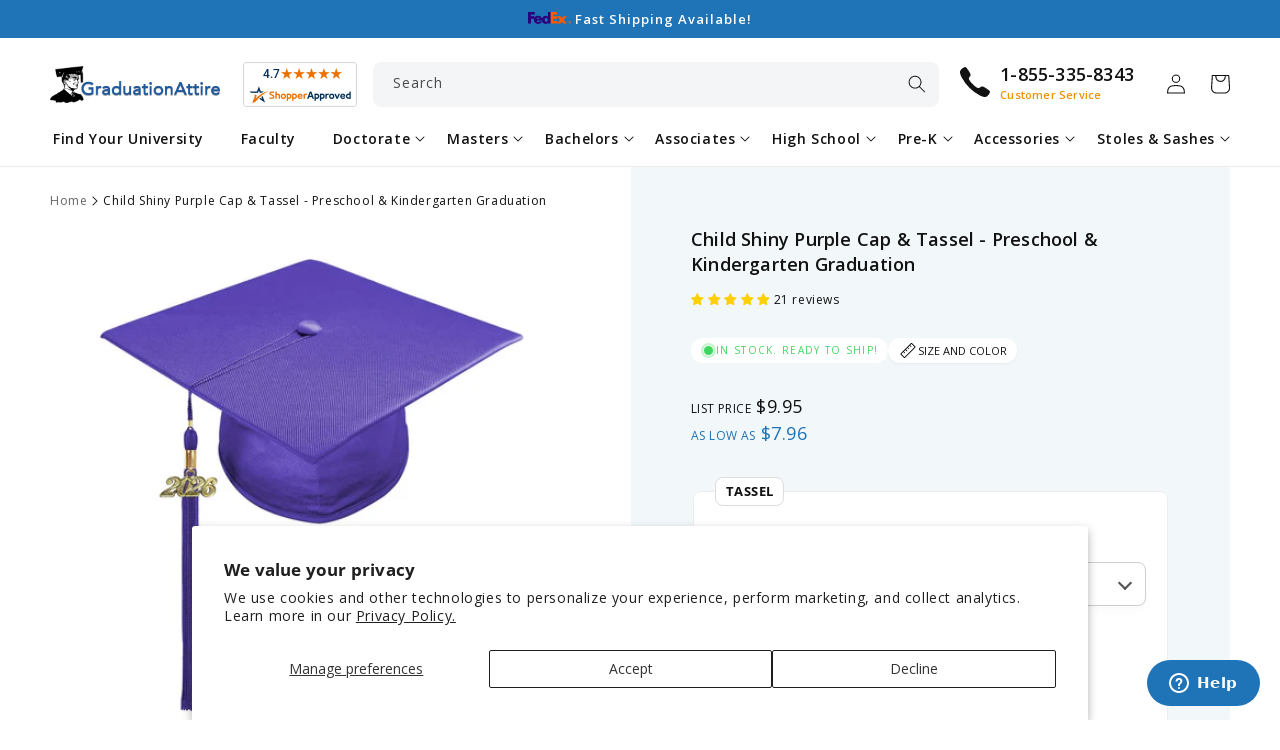

--- FILE ---
content_type: text/html; charset=utf-8
request_url: https://www.graduationattire.com/products/child-purple-cap-and-tassel
body_size: 64991
content:
<!doctype html>
<html class="no-js" lang="en">
  <head>
    <meta charset="utf-8">
    <meta http-equiv="X-UA-Compatible" content="IE=edge">
    <meta name="viewport" content="width=device-width,initial-scale=1">
    <meta name="theme-color" content="">
    <link rel="canonical" href="https://www.graduationattire.com/products/child-purple-cap-and-tassel">
    <link rel="preconnect" href="https://cdn.shopify.com" crossorigin><link rel="icon" type="image/png" href="//www.graduationattire.com/cdn/shop/files/favicon.png?crop=center&height=32&v=1673686129&width=32"><link rel="preconnect" href="https://fonts.shopifycdn.com" crossorigin><title>
      Child Shiny Purple Cap &amp; Tassel - Preschool &amp; Kindergarten Graduation
 &ndash; Graduation Attire</title>

    
      
        <meta name="description" content="Buy your Child Shiny Purple Cap &amp; Tassel - Preschool &amp; Kindergarten Graduation and other high quality products at Graduationattire.com. Free Shipping and Lowest Price Guarantee!">
      
    

    

<meta property="og:site_name" content="Graduation Attire">
<meta property="og:url" content="https://www.graduationattire.com/products/child-purple-cap-and-tassel">
<meta property="og:title" content="Child Shiny Purple Cap &amp; Tassel - Preschool &amp; Kindergarten Graduation">
<meta property="og:type" content="product"><meta property="og:description" content="Buy your Child Shiny Purple Cap &amp; Tassel - Preschool &amp; Kindergarten Graduation and other high quality products at Graduationattire.com. Free Shipping and Lowest Price Guarantee!"><meta property="og:image" content="http://www.graduationattire.com/cdn/shop/files/SHINYPURPLE2026_c3d7ef7b-3798-49c6-938f-ccfe6a26dc98.jpg?v=1759956383">
  <meta property="og:image:secure_url" content="https://www.graduationattire.com/cdn/shop/files/SHINYPURPLE2026_c3d7ef7b-3798-49c6-938f-ccfe6a26dc98.jpg?v=1759956383">
  <meta property="og:image:width" content="1005">
  <meta property="og:image:height" content="919"><meta property="og:price:amount" content="9.95">
  <meta property="og:price:currency" content="USD"><meta name="twitter:card" content="summary_large_image">
<meta name="twitter:title" content="Child Shiny Purple Cap &amp; Tassel - Preschool &amp; Kindergarten Graduation">
<meta name="twitter:description" content="Get your own high-quality Child Purple Cap &amp; Tassel for your preschool or kindergarten graduation only at graduation cap and gown guaranteed with free shipping.">


    <script src="//www.graduationattire.com/cdn/shop/t/8/assets/constants.js?v=95358004781563950421682762497" defer="defer"></script>
    <script src="//www.graduationattire.com/cdn/shop/t/8/assets/pubsub.js?v=2921868252632587581682762499" defer="defer"></script>
    <script src="//www.graduationattire.com/cdn/shop/t/8/assets/global.js?v=158079381206676334431682762498" defer="defer"></script>

    <meta name="google-site-verification" content="lRW0Rvv5YLZ6auhrBH1oMKZjnTCU9yOoMPROrePI8Ik" />
    <!-- Google Tag Manager -->
    <script>(function(w,d,s,l,i){w[l]=w[l]||[];w[l].push({'gtm.start':
    new Date().getTime(),event:'gtm.js'});var f=d.getElementsByTagName(s)[0],
    j=d.createElement(s),dl=l!='dataLayer'?'&l='+l:'';j.async=true;j.src=
    'https://www.googletagmanager.com/gtm.js?id='+i+dl;f.parentNode.insertBefore(j,f);
    })(window,document,'script','dataLayer','GTM-KZ2ZBH5');</script>
    <!-- End Google Tag Manager -->

    <meta name="p:domain_verify" content="569798280ce6f14b0cb57029a1755c28"/>
    <meta name="google-site-verification" content="UIO9txyBxGbLpgPVuJrf5DrCNKxcR9uUsHlk2yhApLc" />

    <script>var shareasaleShopifySSCID=shareasaleShopifyGetParameterByName("sscid");function shareasaleShopifySetCookie(e,a,o,i,r){if(e&&a){var s,S=i?"; path="+i:"",h=r?"; domain="+r:"",t="";o&&((s=new Date).setTime(s.getTime()+o),t="; expires="+s.toUTCString()),document.cookie=e+"="+a+t+S+h}}function shareasaleShopifyGetParameterByName(e,a){a||(a=window.location.href),e=e.replace(/[\[\]]/g,"\\$&");var o=new RegExp("[?&]"+e+"(=([^&#]*)|&|#|$)").exec(a);return o?o[2]?decodeURIComponent(o[2].replace(/\+/g," ")):"":null}shareasaleShopifySSCID&&shareasaleShopifySetCookie("shareasaleShopifySSCID",shareasaleShopifySSCID,94670778e4,"/");</script>
    <!-- Global site tag (gtag.js) - Google Ads: 399377566 --> <script async src="https://www.googletagmanager.com/gtag/js?id=AW-399377566"></script> <script> window.dataLayer = window.dataLayer || []; function gtag(){dataLayer.push(arguments);} gtag('js', new Date()); gtag('config', 'AW-399377566'); </script>

    <script>window.performance && window.performance.mark && window.performance.mark('shopify.content_for_header.start');</script><meta name="facebook-domain-verification" content="7mrq87ip6cou9a3z94sgakmdnato8n">
<meta name="google-site-verification" content="lRW0Rvv5YLZ6auhrBH1oMKZjnTCU9yOoMPROrePI8Ik">
<meta id="shopify-digital-wallet" name="shopify-digital-wallet" content="/8840871998/digital_wallets/dialog">
<meta name="shopify-checkout-api-token" content="cd79f565aaf6cbf2d9ebeafd9e9aaf5c">
<meta id="in-context-paypal-metadata" data-shop-id="8840871998" data-venmo-supported="false" data-environment="production" data-locale="en_US" data-paypal-v4="true" data-currency="USD">
<link rel="alternate" type="application/json+oembed" href="https://www.graduationattire.com/products/child-purple-cap-and-tassel.oembed">
<script async="async" src="/checkouts/internal/preloads.js?locale=en-US"></script>
<link rel="preconnect" href="https://shop.app" crossorigin="anonymous">
<script async="async" src="https://shop.app/checkouts/internal/preloads.js?locale=en-US&shop_id=8840871998" crossorigin="anonymous"></script>
<script id="apple-pay-shop-capabilities" type="application/json">{"shopId":8840871998,"countryCode":"US","currencyCode":"USD","merchantCapabilities":["supports3DS"],"merchantId":"gid:\/\/shopify\/Shop\/8840871998","merchantName":"Graduation Attire","requiredBillingContactFields":["postalAddress","email","phone"],"requiredShippingContactFields":["postalAddress","email","phone"],"shippingType":"shipping","supportedNetworks":["visa","masterCard","amex","discover","elo","jcb"],"total":{"type":"pending","label":"Graduation Attire","amount":"1.00"},"shopifyPaymentsEnabled":true,"supportsSubscriptions":true}</script>
<script id="shopify-features" type="application/json">{"accessToken":"cd79f565aaf6cbf2d9ebeafd9e9aaf5c","betas":["rich-media-storefront-analytics"],"domain":"www.graduationattire.com","predictiveSearch":true,"shopId":8840871998,"locale":"en"}</script>
<script>var Shopify = Shopify || {};
Shopify.shop = "graduationattire.myshopify.com";
Shopify.locale = "en";
Shopify.currency = {"active":"USD","rate":"1.0"};
Shopify.country = "US";
Shopify.theme = {"name":"attire\/main","id":136322089208,"schema_name":"Graduation Attire","schema_version":"2.0.0","theme_store_id":null,"role":"main"};
Shopify.theme.handle = "null";
Shopify.theme.style = {"id":null,"handle":null};
Shopify.cdnHost = "www.graduationattire.com/cdn";
Shopify.routes = Shopify.routes || {};
Shopify.routes.root = "/";</script>
<script type="module">!function(o){(o.Shopify=o.Shopify||{}).modules=!0}(window);</script>
<script>!function(o){function n(){var o=[];function n(){o.push(Array.prototype.slice.apply(arguments))}return n.q=o,n}var t=o.Shopify=o.Shopify||{};t.loadFeatures=n(),t.autoloadFeatures=n()}(window);</script>
<script>
  window.ShopifyPay = window.ShopifyPay || {};
  window.ShopifyPay.apiHost = "shop.app\/pay";
  window.ShopifyPay.redirectState = null;
</script>
<script id="shop-js-analytics" type="application/json">{"pageType":"product"}</script>
<script defer="defer" async type="module" src="//www.graduationattire.com/cdn/shopifycloud/shop-js/modules/v2/client.init-shop-cart-sync_BApSsMSl.en.esm.js"></script>
<script defer="defer" async type="module" src="//www.graduationattire.com/cdn/shopifycloud/shop-js/modules/v2/chunk.common_CBoos6YZ.esm.js"></script>
<script type="module">
  await import("//www.graduationattire.com/cdn/shopifycloud/shop-js/modules/v2/client.init-shop-cart-sync_BApSsMSl.en.esm.js");
await import("//www.graduationattire.com/cdn/shopifycloud/shop-js/modules/v2/chunk.common_CBoos6YZ.esm.js");

  window.Shopify.SignInWithShop?.initShopCartSync?.({"fedCMEnabled":true,"windoidEnabled":true});

</script>
<script>
  window.Shopify = window.Shopify || {};
  if (!window.Shopify.featureAssets) window.Shopify.featureAssets = {};
  window.Shopify.featureAssets['shop-js'] = {"shop-cart-sync":["modules/v2/client.shop-cart-sync_DJczDl9f.en.esm.js","modules/v2/chunk.common_CBoos6YZ.esm.js"],"init-fed-cm":["modules/v2/client.init-fed-cm_BzwGC0Wi.en.esm.js","modules/v2/chunk.common_CBoos6YZ.esm.js"],"init-windoid":["modules/v2/client.init-windoid_BS26ThXS.en.esm.js","modules/v2/chunk.common_CBoos6YZ.esm.js"],"shop-cash-offers":["modules/v2/client.shop-cash-offers_DthCPNIO.en.esm.js","modules/v2/chunk.common_CBoos6YZ.esm.js","modules/v2/chunk.modal_Bu1hFZFC.esm.js"],"shop-button":["modules/v2/client.shop-button_D_JX508o.en.esm.js","modules/v2/chunk.common_CBoos6YZ.esm.js"],"init-shop-email-lookup-coordinator":["modules/v2/client.init-shop-email-lookup-coordinator_DFwWcvrS.en.esm.js","modules/v2/chunk.common_CBoos6YZ.esm.js"],"shop-toast-manager":["modules/v2/client.shop-toast-manager_tEhgP2F9.en.esm.js","modules/v2/chunk.common_CBoos6YZ.esm.js"],"shop-login-button":["modules/v2/client.shop-login-button_DwLgFT0K.en.esm.js","modules/v2/chunk.common_CBoos6YZ.esm.js","modules/v2/chunk.modal_Bu1hFZFC.esm.js"],"avatar":["modules/v2/client.avatar_BTnouDA3.en.esm.js"],"init-shop-cart-sync":["modules/v2/client.init-shop-cart-sync_BApSsMSl.en.esm.js","modules/v2/chunk.common_CBoos6YZ.esm.js"],"pay-button":["modules/v2/client.pay-button_BuNmcIr_.en.esm.js","modules/v2/chunk.common_CBoos6YZ.esm.js"],"init-shop-for-new-customer-accounts":["modules/v2/client.init-shop-for-new-customer-accounts_DrjXSI53.en.esm.js","modules/v2/client.shop-login-button_DwLgFT0K.en.esm.js","modules/v2/chunk.common_CBoos6YZ.esm.js","modules/v2/chunk.modal_Bu1hFZFC.esm.js"],"init-customer-accounts-sign-up":["modules/v2/client.init-customer-accounts-sign-up_TlVCiykN.en.esm.js","modules/v2/client.shop-login-button_DwLgFT0K.en.esm.js","modules/v2/chunk.common_CBoos6YZ.esm.js","modules/v2/chunk.modal_Bu1hFZFC.esm.js"],"shop-follow-button":["modules/v2/client.shop-follow-button_C5D3XtBb.en.esm.js","modules/v2/chunk.common_CBoos6YZ.esm.js","modules/v2/chunk.modal_Bu1hFZFC.esm.js"],"checkout-modal":["modules/v2/client.checkout-modal_8TC_1FUY.en.esm.js","modules/v2/chunk.common_CBoos6YZ.esm.js","modules/v2/chunk.modal_Bu1hFZFC.esm.js"],"init-customer-accounts":["modules/v2/client.init-customer-accounts_C0Oh2ljF.en.esm.js","modules/v2/client.shop-login-button_DwLgFT0K.en.esm.js","modules/v2/chunk.common_CBoos6YZ.esm.js","modules/v2/chunk.modal_Bu1hFZFC.esm.js"],"lead-capture":["modules/v2/client.lead-capture_Cq0gfm7I.en.esm.js","modules/v2/chunk.common_CBoos6YZ.esm.js","modules/v2/chunk.modal_Bu1hFZFC.esm.js"],"shop-login":["modules/v2/client.shop-login_BmtnoEUo.en.esm.js","modules/v2/chunk.common_CBoos6YZ.esm.js","modules/v2/chunk.modal_Bu1hFZFC.esm.js"],"payment-terms":["modules/v2/client.payment-terms_BHOWV7U_.en.esm.js","modules/v2/chunk.common_CBoos6YZ.esm.js","modules/v2/chunk.modal_Bu1hFZFC.esm.js"]};
</script>
<script>(function() {
  var isLoaded = false;
  function asyncLoad() {
    if (isLoaded) return;
    isLoaded = true;
    var urls = ["https:\/\/cdn.provesrc.com\/provesrc.js?apiKey=eyJhbGciOiJIUzI1NiIsInR5cCI6IkpXVCJ9.eyJhY2NvdW50SWQiOiI1ZDgwY2E4MzBjYjU5NTM5MzAwZTNmMjAiLCJpYXQiOjE1Njg3MjE1Mzl9.26LUnV9-nbHxQMAwKaebd0WJcBYsiJ9uvYKuuw2nXnk\u0026shop=graduationattire.myshopify.com","https:\/\/seo.apps.avada.io\/avada-seo-installed.js?shop=graduationattire.myshopify.com"];
    for (var i = 0; i < urls.length; i++) {
      var s = document.createElement('script');
      s.type = 'text/javascript';
      s.async = true;
      s.src = urls[i];
      var x = document.getElementsByTagName('script')[0];
      x.parentNode.insertBefore(s, x);
    }
  };
  if(window.attachEvent) {
    window.attachEvent('onload', asyncLoad);
  } else {
    window.addEventListener('load', asyncLoad, false);
  }
})();</script>
<script id="__st">var __st={"a":8840871998,"offset":-28800,"reqid":"e27ecc7e-68c0-4bd2-aea1-5ed84ec28603-1768866879","pageurl":"www.graduationattire.com\/products\/child-purple-cap-and-tassel","u":"d42fe8b29fda","p":"product","rtyp":"product","rid":2088080867390};</script>
<script>window.ShopifyPaypalV4VisibilityTracking = true;</script>
<script id="captcha-bootstrap">!function(){'use strict';const t='contact',e='account',n='new_comment',o=[[t,t],['blogs',n],['comments',n],[t,'customer']],c=[[e,'customer_login'],[e,'guest_login'],[e,'recover_customer_password'],[e,'create_customer']],r=t=>t.map((([t,e])=>`form[action*='/${t}']:not([data-nocaptcha='true']) input[name='form_type'][value='${e}']`)).join(','),a=t=>()=>t?[...document.querySelectorAll(t)].map((t=>t.form)):[];function s(){const t=[...o],e=r(t);return a(e)}const i='password',u='form_key',d=['recaptcha-v3-token','g-recaptcha-response','h-captcha-response',i],f=()=>{try{return window.sessionStorage}catch{return}},m='__shopify_v',_=t=>t.elements[u];function p(t,e,n=!1){try{const o=window.sessionStorage,c=JSON.parse(o.getItem(e)),{data:r}=function(t){const{data:e,action:n}=t;return t[m]||n?{data:e,action:n}:{data:t,action:n}}(c);for(const[e,n]of Object.entries(r))t.elements[e]&&(t.elements[e].value=n);n&&o.removeItem(e)}catch(o){console.error('form repopulation failed',{error:o})}}const l='form_type',E='cptcha';function T(t){t.dataset[E]=!0}const w=window,h=w.document,L='Shopify',v='ce_forms',y='captcha';let A=!1;((t,e)=>{const n=(g='f06e6c50-85a8-45c8-87d0-21a2b65856fe',I='https://cdn.shopify.com/shopifycloud/storefront-forms-hcaptcha/ce_storefront_forms_captcha_hcaptcha.v1.5.2.iife.js',D={infoText:'Protected by hCaptcha',privacyText:'Privacy',termsText:'Terms'},(t,e,n)=>{const o=w[L][v],c=o.bindForm;if(c)return c(t,g,e,D).then(n);var r;o.q.push([[t,g,e,D],n]),r=I,A||(h.body.append(Object.assign(h.createElement('script'),{id:'captcha-provider',async:!0,src:r})),A=!0)});var g,I,D;w[L]=w[L]||{},w[L][v]=w[L][v]||{},w[L][v].q=[],w[L][y]=w[L][y]||{},w[L][y].protect=function(t,e){n(t,void 0,e),T(t)},Object.freeze(w[L][y]),function(t,e,n,w,h,L){const[v,y,A,g]=function(t,e,n){const i=e?o:[],u=t?c:[],d=[...i,...u],f=r(d),m=r(i),_=r(d.filter((([t,e])=>n.includes(e))));return[a(f),a(m),a(_),s()]}(w,h,L),I=t=>{const e=t.target;return e instanceof HTMLFormElement?e:e&&e.form},D=t=>v().includes(t);t.addEventListener('submit',(t=>{const e=I(t);if(!e)return;const n=D(e)&&!e.dataset.hcaptchaBound&&!e.dataset.recaptchaBound,o=_(e),c=g().includes(e)&&(!o||!o.value);(n||c)&&t.preventDefault(),c&&!n&&(function(t){try{if(!f())return;!function(t){const e=f();if(!e)return;const n=_(t);if(!n)return;const o=n.value;o&&e.removeItem(o)}(t);const e=Array.from(Array(32),(()=>Math.random().toString(36)[2])).join('');!function(t,e){_(t)||t.append(Object.assign(document.createElement('input'),{type:'hidden',name:u})),t.elements[u].value=e}(t,e),function(t,e){const n=f();if(!n)return;const o=[...t.querySelectorAll(`input[type='${i}']`)].map((({name:t})=>t)),c=[...d,...o],r={};for(const[a,s]of new FormData(t).entries())c.includes(a)||(r[a]=s);n.setItem(e,JSON.stringify({[m]:1,action:t.action,data:r}))}(t,e)}catch(e){console.error('failed to persist form',e)}}(e),e.submit())}));const S=(t,e)=>{t&&!t.dataset[E]&&(n(t,e.some((e=>e===t))),T(t))};for(const o of['focusin','change'])t.addEventListener(o,(t=>{const e=I(t);D(e)&&S(e,y())}));const B=e.get('form_key'),M=e.get(l),P=B&&M;t.addEventListener('DOMContentLoaded',(()=>{const t=y();if(P)for(const e of t)e.elements[l].value===M&&p(e,B);[...new Set([...A(),...v().filter((t=>'true'===t.dataset.shopifyCaptcha))])].forEach((e=>S(e,t)))}))}(h,new URLSearchParams(w.location.search),n,t,e,['guest_login'])})(!0,!0)}();</script>
<script integrity="sha256-4kQ18oKyAcykRKYeNunJcIwy7WH5gtpwJnB7kiuLZ1E=" data-source-attribution="shopify.loadfeatures" defer="defer" src="//www.graduationattire.com/cdn/shopifycloud/storefront/assets/storefront/load_feature-a0a9edcb.js" crossorigin="anonymous"></script>
<script crossorigin="anonymous" defer="defer" src="//www.graduationattire.com/cdn/shopifycloud/storefront/assets/shopify_pay/storefront-65b4c6d7.js?v=20250812"></script>
<script data-source-attribution="shopify.dynamic_checkout.dynamic.init">var Shopify=Shopify||{};Shopify.PaymentButton=Shopify.PaymentButton||{isStorefrontPortableWallets:!0,init:function(){window.Shopify.PaymentButton.init=function(){};var t=document.createElement("script");t.src="https://www.graduationattire.com/cdn/shopifycloud/portable-wallets/latest/portable-wallets.en.js",t.type="module",document.head.appendChild(t)}};
</script>
<script data-source-attribution="shopify.dynamic_checkout.buyer_consent">
  function portableWalletsHideBuyerConsent(e){var t=document.getElementById("shopify-buyer-consent"),n=document.getElementById("shopify-subscription-policy-button");t&&n&&(t.classList.add("hidden"),t.setAttribute("aria-hidden","true"),n.removeEventListener("click",e))}function portableWalletsShowBuyerConsent(e){var t=document.getElementById("shopify-buyer-consent"),n=document.getElementById("shopify-subscription-policy-button");t&&n&&(t.classList.remove("hidden"),t.removeAttribute("aria-hidden"),n.addEventListener("click",e))}window.Shopify?.PaymentButton&&(window.Shopify.PaymentButton.hideBuyerConsent=portableWalletsHideBuyerConsent,window.Shopify.PaymentButton.showBuyerConsent=portableWalletsShowBuyerConsent);
</script>
<script data-source-attribution="shopify.dynamic_checkout.cart.bootstrap">document.addEventListener("DOMContentLoaded",(function(){function t(){return document.querySelector("shopify-accelerated-checkout-cart, shopify-accelerated-checkout")}if(t())Shopify.PaymentButton.init();else{new MutationObserver((function(e,n){t()&&(Shopify.PaymentButton.init(),n.disconnect())})).observe(document.body,{childList:!0,subtree:!0})}}));
</script>
<script id='scb4127' type='text/javascript' async='' src='https://www.graduationattire.com/cdn/shopifycloud/privacy-banner/storefront-banner.js'></script><link id="shopify-accelerated-checkout-styles" rel="stylesheet" media="screen" href="https://www.graduationattire.com/cdn/shopifycloud/portable-wallets/latest/accelerated-checkout-backwards-compat.css" crossorigin="anonymous">
<style id="shopify-accelerated-checkout-cart">
        #shopify-buyer-consent {
  margin-top: 1em;
  display: inline-block;
  width: 100%;
}

#shopify-buyer-consent.hidden {
  display: none;
}

#shopify-subscription-policy-button {
  background: none;
  border: none;
  padding: 0;
  text-decoration: underline;
  font-size: inherit;
  cursor: pointer;
}

#shopify-subscription-policy-button::before {
  box-shadow: none;
}

      </style>
<script id="sections-script" data-sections="header,footer" defer="defer" src="//www.graduationattire.com/cdn/shop/t/8/compiled_assets/scripts.js?v=12866"></script>
<script>window.performance && window.performance.mark && window.performance.mark('shopify.content_for_header.end');</script>


    <style data-shopify>
      @font-face {
  font-family: "Open Sans";
  font-weight: 400;
  font-style: normal;
  font-display: swap;
  src: url("//www.graduationattire.com/cdn/fonts/open_sans/opensans_n4.c32e4d4eca5273f6d4ee95ddf54b5bbb75fc9b61.woff2") format("woff2"),
       url("//www.graduationattire.com/cdn/fonts/open_sans/opensans_n4.5f3406f8d94162b37bfa232b486ac93ee892406d.woff") format("woff");
}

      @font-face {
  font-family: "Open Sans";
  font-weight: 700;
  font-style: normal;
  font-display: swap;
  src: url("//www.graduationattire.com/cdn/fonts/open_sans/opensans_n7.a9393be1574ea8606c68f4441806b2711d0d13e4.woff2") format("woff2"),
       url("//www.graduationattire.com/cdn/fonts/open_sans/opensans_n7.7b8af34a6ebf52beb1a4c1d8c73ad6910ec2e553.woff") format("woff");
}

      @font-face {
  font-family: "Open Sans";
  font-weight: 400;
  font-style: italic;
  font-display: swap;
  src: url("//www.graduationattire.com/cdn/fonts/open_sans/opensans_i4.6f1d45f7a46916cc95c694aab32ecbf7509cbf33.woff2") format("woff2"),
       url("//www.graduationattire.com/cdn/fonts/open_sans/opensans_i4.4efaa52d5a57aa9a57c1556cc2b7465d18839daa.woff") format("woff");
}

      @font-face {
  font-family: "Open Sans";
  font-weight: 700;
  font-style: italic;
  font-display: swap;
  src: url("//www.graduationattire.com/cdn/fonts/open_sans/opensans_i7.916ced2e2ce15f7fcd95d196601a15e7b89ee9a4.woff2") format("woff2"),
       url("//www.graduationattire.com/cdn/fonts/open_sans/opensans_i7.99a9cff8c86ea65461de497ade3d515a98f8b32a.woff") format("woff");
}

      @font-face {
  font-family: "Open Sans";
  font-weight: 600;
  font-style: normal;
  font-display: swap;
  src: url("//www.graduationattire.com/cdn/fonts/open_sans/opensans_n6.15aeff3c913c3fe570c19cdfeed14ce10d09fb08.woff2") format("woff2"),
       url("//www.graduationattire.com/cdn/fonts/open_sans/opensans_n6.14bef14c75f8837a87f70ce22013cb146ee3e9f3.woff") format("woff");
}


      :root {
        --font-body-family: "Open Sans", sans-serif;
        --font-body-style: normal;
        --font-body-weight: 400;
        --font-body-weight-bold: 700;

        --font-heading-family: "Open Sans", sans-serif;
        --font-heading-style: normal;
        --font-heading-weight: 600;

        --font-body-scale: 1.0;
        --font-heading-scale: 1.0;

        --color-base-text: 18, 18, 18;
        --color-shadow: 18, 18, 18;
        --color-base-background-1: 255, 255, 255;
        --color-base-background-2: 242, 247, 250;
        --color-base-solid-button-labels: 255, 255, 255;
        --color-base-outline-button-labels: 18, 18, 18;
        --color-base-accent-1: 31, 115, 183;
        --color-base-accent-2: 255, 57, 0;
        --payment-terms-background-color: #ffffff;

        --gradient-base-background-1: #ffffff;
        --gradient-base-background-2: #f2f7fa;
        --gradient-base-accent-1: #1f73b7;
        --gradient-base-accent-2: #ff3900;

        --media-padding: px;
        --media-border-opacity: 0.05;
        --media-border-width: 1px;
        --media-radius: 8px;
        --media-shadow-opacity: 0.0;
        --media-shadow-horizontal-offset: 0px;
        --media-shadow-vertical-offset: 4px;
        --media-shadow-blur-radius: 5px;
        --media-shadow-visible: 0;

        --page-width: 130rem;
        --page-width-margin: 0rem;

        --product-card-image-padding: 1.0rem;
        --product-card-corner-radius: 0.8rem;
        --product-card-text-alignment: left;
        --product-card-border-width: 0.1rem;
        --product-card-border-opacity: 0.1;
        --product-card-shadow-opacity: 0.05;
        --product-card-shadow-visible: 1;
        --product-card-shadow-horizontal-offset: 0.0rem;
        --product-card-shadow-vertical-offset: 0.4rem;
        --product-card-shadow-blur-radius: 0.5rem;

        --collection-card-image-padding: 0.0rem;
        --collection-card-corner-radius: 0.8rem;
        --collection-card-text-alignment: center;
        --collection-card-border-width: 0.1rem;
        --collection-card-border-opacity: 0.1;
        --collection-card-shadow-opacity: 0.05;
        --collection-card-shadow-visible: 1;
        --collection-card-shadow-horizontal-offset: 0.0rem;
        --collection-card-shadow-vertical-offset: 0.4rem;
        --collection-card-shadow-blur-radius: 0.5rem;

        --blog-card-image-padding: 0.0rem;
        --blog-card-corner-radius: 0.8rem;
        --blog-card-text-alignment: left;
        --blog-card-border-width: 0.1rem;
        --blog-card-border-opacity: 0.1;
        --blog-card-shadow-opacity: 0.0;
        --blog-card-shadow-visible: 0;
        --blog-card-shadow-horizontal-offset: 0.0rem;
        --blog-card-shadow-vertical-offset: 0.4rem;
        --blog-card-shadow-blur-radius: 0.5rem;

        --badge-corner-radius: 4.0rem;

        --popup-border-width: 1px;
        --popup-border-opacity: 0.1;
        --popup-corner-radius: 8px;
        --popup-shadow-opacity: 0.0;
        --popup-shadow-horizontal-offset: 0px;
        --popup-shadow-vertical-offset: 4px;
        --popup-shadow-blur-radius: 5px;

        --drawer-border-width: 0px;
        --drawer-border-opacity: 0.1;
        --drawer-shadow-opacity: 0.0;
        --drawer-shadow-horizontal-offset: 0px;
        --drawer-shadow-vertical-offset: 4px;
        --drawer-shadow-blur-radius: 5px;

        --spacing-sections-desktop: 0px;
        --spacing-sections-mobile: 0px;

        --grid-desktop-vertical-spacing: 20px;
        --grid-desktop-horizontal-spacing: 20px;
        --grid-mobile-vertical-spacing: 10px;
        --grid-mobile-horizontal-spacing: 10px;

        --text-boxes-border-opacity: 0.1;
        --text-boxes-border-width: 1px;
        --text-boxes-radius: 8px;
        --text-boxes-shadow-opacity: 0.0;
        --text-boxes-shadow-visible: 0;
        --text-boxes-shadow-horizontal-offset: 0px;
        --text-boxes-shadow-vertical-offset: 4px;
        --text-boxes-shadow-blur-radius: 0px;

        --buttons-radius: 8px;
        --buttons-radius-outset: 9px;
        --buttons-border-width: 1px;
        --buttons-border-opacity: 1.0;
        --buttons-shadow-opacity: 0.0;
        --buttons-shadow-visible: 0;
        --buttons-shadow-horizontal-offset: 0px;
        --buttons-shadow-vertical-offset: 4px;
        --buttons-shadow-blur-radius: 5px;
        --buttons-border-offset: 0.3px;

        --inputs-radius: 8px;
        --inputs-border-width: 1px;
        --inputs-border-opacity: 0.15;
        --inputs-shadow-opacity: 0.0;
        --inputs-shadow-horizontal-offset: 0px;
        --inputs-margin-offset: 0px;
        --inputs-shadow-vertical-offset: 4px;
        --inputs-shadow-blur-radius: 5px;
        --inputs-radius-outset: 9px;

        --variant-pills-radius: 6px;
        --variant-pills-border-width: 1px;
        --variant-pills-border-opacity: 0.55;
        --variant-pills-shadow-opacity: 0.0;
        --variant-pills-shadow-horizontal-offset: 0px;
        --variant-pills-shadow-vertical-offset: 4px;
        --variant-pills-shadow-blur-radius: 5px;

        --shadow-default: rgba(113,116,152,.1) 0 .1rem .2rem;
        --shadow-long: rgb(0 0 0 / 5%) 0px 1px 10px 0px;

        --grey-bg: #f4f5f7;
        --blue-bg: #f2f7fa;
        --gradient-bg: #f3efdc;
      }

      *,
      *::before,
      *::after {
        box-sizing: inherit;
      }

      html {
        box-sizing: border-box;
        font-size: calc(var(--font-body-scale) * 62.5%);
        height: 100%;
      }

      body {
        display: grid;
        grid-template-rows: auto auto 1fr auto;
        grid-template-columns: 100%;
        min-height: 100%;
        margin: 0;
        font-size: 1.4rem;
        letter-spacing: 0.06rem;
        line-height: calc(1 + 0.7 / var(--font-body-scale));
        font-family: var(--font-body-family);
        font-style: var(--font-body-style);
        font-weight: var(--font-body-weight);
      }

      select.field__input {
        background-image: url(//www.graduationattire.com/cdn/shop/t/8/assets/icon-select.svg?v=156293752764319330721672856068);
      }

      input.datepicker-input {
        background:
          white
          url("data:image/svg+xml,%3Csvg xmlns='http://www.w3.org/2000/svg' width='20' height='22' viewBox='0 0 20 22'%3E%3Cg fill='none' fill-rule='evenodd' stroke='%23688EBB' stroke-linecap='round' stroke-linejoin='round' stroke-width='2' transform='translate(1 1)'%3E%3Crect width='18' height='18' y='2' rx='2'/%3E%3Cpath d='M13 0L13 4M5 0L5 4M0 8L18 8'/%3E%3C/g%3E%3C/svg%3E")
          right 1rem
          center
          no-repeat;
      }

      @media screen and (min-width: 750px) {
        body {
          font-size: 1.4rem;
        }
      }
    </style>

    <link href="//www.graduationattire.com/cdn/shop/t/8/assets/base.css?v=142184903100094846891757415076" rel="stylesheet" type="text/css" media="all" />
<link rel="preload" as="font" href="//www.graduationattire.com/cdn/fonts/open_sans/opensans_n4.c32e4d4eca5273f6d4ee95ddf54b5bbb75fc9b61.woff2" type="font/woff2" crossorigin><link rel="preload" as="font" href="//www.graduationattire.com/cdn/fonts/open_sans/opensans_n6.15aeff3c913c3fe570c19cdfeed14ce10d09fb08.woff2" type="font/woff2" crossorigin><link rel="stylesheet" href="//www.graduationattire.com/cdn/shop/t/8/assets/component-predictive-search.css?v=171274572004318695881675156127" media="print" onload="this.media='all'"><script>document.documentElement.className = document.documentElement.className.replace('no-js', 'js');
    if (Shopify.designMode) {
      document.documentElement.classList.add('shopify-design-mode');
    }
    </script>
  <!-- BEGIN app block: shopify://apps/grad-personalizer/blocks/app-block/186df5c7-9d1e-4965-8025-9c89514a6595 --><script src="https://cdn.shopify.com/extensions/047c2b88-d383-4ae4-9b7d-0b1e117154d9/grad-personalizer-45/assets/html2canvas.min.js" defer></script>
<input type="hidden" id="currency-format" value="$1,000.01 USD"/>


<!-- END app block --><!-- BEGIN app block: shopify://apps/hulk-discounts/blocks/app-embed/25745434-52e7-4378-88f1-890df18a0110 --><!-- BEGIN app snippet: hulkapps_volume_discount -->
    <script>
      var is_po = false
      if(window.hulkapps != undefined && window.hulkapps != '' ){
        var is_po = window.hulkapps.is_product_option
      }
      
        window.hulkapps = {
          shop_slug: "graduationattire",
          store_id: "graduationattire.myshopify.com",
          money_format: "${{amount}}",
          cart: null,
          product: null,
          product_collections: null,
          product_variants: null,
          is_volume_discount: true,
          is_product_option: is_po,
          product_id: null,
          page_type: null,
          po_url: "https://productoption.hulkapps.com",
          vd_url: "https://volumediscount.hulkapps.com",
          vd_proxy_url: "https://www.graduationattire.com",
          customer: null
        }
        

        window.hulkapps.page_type = "cart";
        window.hulkapps.cart = {"note":null,"attributes":{},"original_total_price":0,"total_price":0,"total_discount":0,"total_weight":0.0,"item_count":0,"items":[],"requires_shipping":false,"currency":"USD","items_subtotal_price":0,"cart_level_discount_applications":[],"checkout_charge_amount":0}
        if (typeof window.hulkapps.cart.items == "object") {
          for (var i=0; i<window.hulkapps.cart.items.length; i++) {
            ["sku", "grams", "vendor", "url", "image", "handle", "requires_shipping", "product_type", "product_description"].map(function(a) {
              delete window.hulkapps.cart.items[i][a]
            })
          }
        }
        window.hulkapps.cart_collections = {}
        window.hulkapps.product_tags = {}
        

      
        window.hulkapps.page_type = "product"
        window.hulkapps.product_id = "2088080867390";
        window.hulkapps.product = {"id":2088080867390,"title":"Child Shiny Purple Cap \u0026 Tassel - Preschool \u0026 Kindergarten Graduation","handle":"child-purple-cap-and-tassel","description":"\u003cul\u003e\n\u003cli\u003eSleek non see-through shiny finish\u003c\/li\u003e\n\u003cli\u003eComfortable band allows one size fits all sizing\u003c\/li\u003e\n\u003cli\u003eStrong durable reinforcement throughout\u003c\/li\u003e\n\u003cli\u003eSturdy mortarboard measures 9.4\" x 9.4\"\u003c\/li\u003e\n\u003cli\u003eExtra room under the top button allows easier and quicker access to the tassel\u003c\/li\u003e\n\u003cli\u003eHigh quality Shiny Purple Graduation Tassel\u003c\/li\u003e\n\u003cli\u003eFree moving current year charm (signet)\u003c\/li\u003e\n\u003cli\u003eTassel length measures 9\" without the hang loop\u003c\/li\u003e\n\u003cli\u003eA 6\" hang loop allows easy fitting to the cap\u003c\/li\u003e\n\u003cli\u003eEach tassel comes with a current year date charm signet\u003c\/li\u003e\n\u003cli\u003eStrong reinforcement metal clasp holder\u003c\/li\u003e\n\u003cli\u003eCap size measures 6 1\/8 - 7 inches\u003c\/li\u003e\n\u003c\/ul\u003e","published_at":"2019-04-01T18:08:46-07:00","created_at":"2019-04-01T18:08:50-07:00","vendor":"Graduation Attire","type":"Preschool \/ Kindergarten","tags":["bulk_discount","Cap \u0026 Tassel Packages","Purple","Shiny Fabric"],"price":995,"price_min":995,"price_max":995,"available":true,"price_varies":false,"compare_at_price":null,"compare_at_price_min":0,"compare_at_price_max":0,"compare_at_price_varies":false,"variants":[{"id":19189882519614,"title":"Default Title","option1":"Default Title","option2":null,"option3":null,"sku":"SH-P-CHCT","requires_shipping":true,"taxable":true,"featured_image":null,"available":true,"name":"Child Shiny Purple Cap \u0026 Tassel - Preschool \u0026 Kindergarten Graduation","public_title":null,"options":["Default Title"],"price":995,"weight":126,"compare_at_price":null,"inventory_management":null,"barcode":"","requires_selling_plan":false,"selling_plan_allocations":[]}],"images":["\/\/www.graduationattire.com\/cdn\/shop\/files\/SHINYPURPLE2026_c3d7ef7b-3798-49c6-938f-ccfe6a26dc98.jpg?v=1759956383","\/\/www.graduationattire.com\/cdn\/shop\/files\/TasselBlingPurple2026_01dfcf91-50e8-49a4-880f-616a9c405655.jpg?v=1759956386"],"featured_image":"\/\/www.graduationattire.com\/cdn\/shop\/files\/SHINYPURPLE2026_c3d7ef7b-3798-49c6-938f-ccfe6a26dc98.jpg?v=1759956383","options":["Title"],"media":[{"alt":null,"id":38056713519352,"position":1,"preview_image":{"aspect_ratio":1.094,"height":919,"width":1005,"src":"\/\/www.graduationattire.com\/cdn\/shop\/files\/SHINYPURPLE2026_c3d7ef7b-3798-49c6-938f-ccfe6a26dc98.jpg?v=1759956383"},"aspect_ratio":1.094,"height":919,"media_type":"image","src":"\/\/www.graduationattire.com\/cdn\/shop\/files\/SHINYPURPLE2026_c3d7ef7b-3798-49c6-938f-ccfe6a26dc98.jpg?v=1759956383","width":1005},{"alt":null,"id":38056713650424,"position":2,"preview_image":{"aspect_ratio":1.0,"height":1080,"width":1080,"src":"\/\/www.graduationattire.com\/cdn\/shop\/files\/TasselBlingPurple2026_01dfcf91-50e8-49a4-880f-616a9c405655.jpg?v=1759956386"},"aspect_ratio":1.0,"height":1080,"media_type":"image","src":"\/\/www.graduationattire.com\/cdn\/shop\/files\/TasselBlingPurple2026_01dfcf91-50e8-49a4-880f-616a9c405655.jpg?v=1759956386","width":1080}],"requires_selling_plan":false,"selling_plan_groups":[],"content":"\u003cul\u003e\n\u003cli\u003eSleek non see-through shiny finish\u003c\/li\u003e\n\u003cli\u003eComfortable band allows one size fits all sizing\u003c\/li\u003e\n\u003cli\u003eStrong durable reinforcement throughout\u003c\/li\u003e\n\u003cli\u003eSturdy mortarboard measures 9.4\" x 9.4\"\u003c\/li\u003e\n\u003cli\u003eExtra room under the top button allows easier and quicker access to the tassel\u003c\/li\u003e\n\u003cli\u003eHigh quality Shiny Purple Graduation Tassel\u003c\/li\u003e\n\u003cli\u003eFree moving current year charm (signet)\u003c\/li\u003e\n\u003cli\u003eTassel length measures 9\" without the hang loop\u003c\/li\u003e\n\u003cli\u003eA 6\" hang loop allows easy fitting to the cap\u003c\/li\u003e\n\u003cli\u003eEach tassel comes with a current year date charm signet\u003c\/li\u003e\n\u003cli\u003eStrong reinforcement metal clasp holder\u003c\/li\u003e\n\u003cli\u003eCap size measures 6 1\/8 - 7 inches\u003c\/li\u003e\n\u003c\/ul\u003e"}
        window.hulkapps.selected_or_first_available_variant = {"id":19189882519614,"title":"Default Title","option1":"Default Title","option2":null,"option3":null,"sku":"SH-P-CHCT","requires_shipping":true,"taxable":true,"featured_image":null,"available":true,"name":"Child Shiny Purple Cap \u0026 Tassel - Preschool \u0026 Kindergarten Graduation","public_title":null,"options":["Default Title"],"price":995,"weight":126,"compare_at_price":null,"inventory_management":null,"barcode":"","requires_selling_plan":false,"selling_plan_allocations":[]};
        window.hulkapps.selected_or_first_available_variant_id = "19189882519614";
        window.hulkapps.product_collection = []
        
          window.hulkapps.product_collection.push(260466213040)
        
          window.hulkapps.product_collection.push(94966579262)
        
          window.hulkapps.product_collection.push(94965923902)
        
          window.hulkapps.product_collection.push(94962253886)
        

        window.hulkapps.product_variant = []
        
          window.hulkapps.product_variant.push(19189882519614)
        

        window.hulkapps.product_collections = window.hulkapps.product_collection.toString();
        window.hulkapps.product_variants = window.hulkapps.product_variant.toString();
         window.hulkapps.product_tags = ["bulk_discount","Cap \u0026 Tassel Packages","Purple","Shiny Fabric"];
         window.hulkapps.product_tags = window.hulkapps.product_tags.join(", ");
      

    </script><!-- END app snippet --><!-- END app block --><!-- BEGIN app block: shopify://apps/judge-me-reviews/blocks/judgeme_core/61ccd3b1-a9f2-4160-9fe9-4fec8413e5d8 --><!-- Start of Judge.me Core -->






<link rel="dns-prefetch" href="https://cdnwidget.judge.me">
<link rel="dns-prefetch" href="https://cdn.judge.me">
<link rel="dns-prefetch" href="https://cdn1.judge.me">
<link rel="dns-prefetch" href="https://api.judge.me">

<script data-cfasync='false' class='jdgm-settings-script'>window.jdgmSettings={"pagination":5,"disable_web_reviews":false,"badge_no_review_text":"No reviews","badge_n_reviews_text":"{{ n }} review/reviews","badge_star_color":"#FFD000","hide_badge_preview_if_no_reviews":true,"badge_hide_text":false,"enforce_center_preview_badge":false,"widget_title":"Customer Reviews","widget_open_form_text":"Write a review","widget_close_form_text":"Cancel review","widget_refresh_page_text":"Refresh page","widget_summary_text":"Based on {{ number_of_reviews }} review/reviews","widget_no_review_text":"Be the first to write a review","widget_name_field_text":"Display name","widget_verified_name_field_text":"Verified Name (public)","widget_name_placeholder_text":"Display name","widget_required_field_error_text":"This field is required.","widget_email_field_text":"Email address","widget_verified_email_field_text":"Verified Email (private, can not be edited)","widget_email_placeholder_text":"Your email address","widget_email_field_error_text":"Please enter a valid email address.","widget_rating_field_text":"Rating","widget_review_title_field_text":"Review Title","widget_review_title_placeholder_text":"Give your review a title","widget_review_body_field_text":"Review content","widget_review_body_placeholder_text":"Start writing here...","widget_pictures_field_text":"Picture/Video (optional)","widget_submit_review_text":"Submit Review","widget_submit_verified_review_text":"Submit Verified Review","widget_submit_success_msg_with_auto_publish":"Thank you! Please refresh the page in a few moments to see your review. You can remove or edit your review by logging into \u003ca href='https://judge.me/login' target='_blank' rel='nofollow noopener'\u003eJudge.me\u003c/a\u003e","widget_submit_success_msg_no_auto_publish":"Thank you! Your review will be published as soon as it is approved by the shop admin. You can remove or edit your review by logging into \u003ca href='https://judge.me/login' target='_blank' rel='nofollow noopener'\u003eJudge.me\u003c/a\u003e","widget_show_default_reviews_out_of_total_text":"Showing {{ n_reviews_shown }} out of {{ n_reviews }} reviews.","widget_show_all_link_text":"Show all","widget_show_less_link_text":"Show less","widget_author_said_text":"{{ reviewer_name }} said:","widget_days_text":"{{ n }} days ago","widget_weeks_text":"{{ n }} week/weeks ago","widget_months_text":"{{ n }} month/months ago","widget_years_text":"{{ n }} year/years ago","widget_yesterday_text":"Yesterday","widget_today_text":"Today","widget_replied_text":"\u003e\u003e {{ shop_name }} replied:","widget_read_more_text":"Read more","widget_reviewer_name_as_initial":"","widget_rating_filter_color":"#fbcd0a","widget_rating_filter_see_all_text":"See all reviews","widget_sorting_most_recent_text":"Most Recent","widget_sorting_highest_rating_text":"Highest Rating","widget_sorting_lowest_rating_text":"Lowest Rating","widget_sorting_with_pictures_text":"Only Pictures","widget_sorting_most_helpful_text":"Most Helpful","widget_open_question_form_text":"Ask a question","widget_reviews_subtab_text":"Reviews","widget_questions_subtab_text":"Questions","widget_question_label_text":"Question","widget_answer_label_text":"Answer","widget_question_placeholder_text":"Write your question here","widget_submit_question_text":"Submit Question","widget_question_submit_success_text":"Thank you for your question! We will notify you once it gets answered.","widget_star_color":"#FFD000","verified_badge_text":"Verified","verified_badge_bg_color":"","verified_badge_text_color":"","verified_badge_placement":"left-of-reviewer-name","widget_review_max_height":"","widget_hide_border":false,"widget_social_share":false,"widget_thumb":false,"widget_review_location_show":false,"widget_location_format":"","all_reviews_include_out_of_store_products":true,"all_reviews_out_of_store_text":"(out of store)","all_reviews_pagination":100,"all_reviews_product_name_prefix_text":"about","enable_review_pictures":true,"enable_question_anwser":false,"widget_theme":"default","review_date_format":"mm/dd/yyyy","default_sort_method":"most-recent","widget_product_reviews_subtab_text":"Product Reviews","widget_shop_reviews_subtab_text":"Shop Reviews","widget_other_products_reviews_text":"Reviews for other products","widget_store_reviews_subtab_text":"Store reviews","widget_no_store_reviews_text":"This store hasn't received any reviews yet","widget_web_restriction_product_reviews_text":"This product hasn't received any reviews yet","widget_no_items_text":"No items found","widget_show_more_text":"Show more","widget_write_a_store_review_text":"Write a Store Review","widget_other_languages_heading":"Reviews in Other Languages","widget_translate_review_text":"Translate review to {{ language }}","widget_translating_review_text":"Translating...","widget_show_original_translation_text":"Show original ({{ language }})","widget_translate_review_failed_text":"Review couldn't be translated.","widget_translate_review_retry_text":"Retry","widget_translate_review_try_again_later_text":"Try again later","show_product_url_for_grouped_product":false,"widget_sorting_pictures_first_text":"Pictures First","show_pictures_on_all_rev_page_mobile":false,"show_pictures_on_all_rev_page_desktop":false,"floating_tab_hide_mobile_install_preference":false,"floating_tab_button_name":"★ Reviews","floating_tab_title":"Let customers speak for us","floating_tab_button_color":"","floating_tab_button_background_color":"","floating_tab_url":"","floating_tab_url_enabled":false,"floating_tab_tab_style":"text","all_reviews_text_badge_text":"Customers rate us {{ shop.metafields.judgeme.all_reviews_rating | round: 1 }}/5 based on {{ shop.metafields.judgeme.all_reviews_count }} reviews.","all_reviews_text_badge_text_branded_style":"{{ shop.metafields.judgeme.all_reviews_rating | round: 1 }} out of 5 stars based on {{ shop.metafields.judgeme.all_reviews_count }} reviews","is_all_reviews_text_badge_a_link":false,"show_stars_for_all_reviews_text_badge":false,"all_reviews_text_badge_url":"","all_reviews_text_style":"branded","all_reviews_text_color_style":"judgeme_brand_color","all_reviews_text_color":"#108474","all_reviews_text_show_jm_brand":true,"featured_carousel_show_header":true,"featured_carousel_title":"Let customers speak for us","testimonials_carousel_title":"Customers are saying","videos_carousel_title":"Real customer stories","cards_carousel_title":"Customers are saying","featured_carousel_count_text":"from {{ n }} reviews","featured_carousel_add_link_to_all_reviews_page":false,"featured_carousel_url":"","featured_carousel_show_images":true,"featured_carousel_autoslide_interval":5,"featured_carousel_arrows_on_the_sides":false,"featured_carousel_height":250,"featured_carousel_width":80,"featured_carousel_image_size":0,"featured_carousel_image_height":250,"featured_carousel_arrow_color":"#eeeeee","verified_count_badge_style":"branded","verified_count_badge_orientation":"horizontal","verified_count_badge_color_style":"judgeme_brand_color","verified_count_badge_color":"#108474","is_verified_count_badge_a_link":false,"verified_count_badge_url":"","verified_count_badge_show_jm_brand":true,"widget_rating_preset_default":5,"widget_first_sub_tab":"product-reviews","widget_show_histogram":true,"widget_histogram_use_custom_color":false,"widget_pagination_use_custom_color":false,"widget_star_use_custom_color":false,"widget_verified_badge_use_custom_color":false,"widget_write_review_use_custom_color":false,"picture_reminder_submit_button":"Upload Pictures","enable_review_videos":false,"mute_video_by_default":false,"widget_sorting_videos_first_text":"Videos First","widget_review_pending_text":"Pending","featured_carousel_items_for_large_screen":3,"social_share_options_order":"Facebook,Twitter","remove_microdata_snippet":true,"disable_json_ld":false,"enable_json_ld_products":false,"preview_badge_show_question_text":false,"preview_badge_no_question_text":"No questions","preview_badge_n_question_text":"{{ number_of_questions }} question/questions","qa_badge_show_icon":false,"qa_badge_position":"same-row","remove_judgeme_branding":false,"widget_add_search_bar":false,"widget_search_bar_placeholder":"Search","widget_sorting_verified_only_text":"Verified only","featured_carousel_theme":"default","featured_carousel_show_rating":true,"featured_carousel_show_title":true,"featured_carousel_show_body":true,"featured_carousel_show_date":false,"featured_carousel_show_reviewer":true,"featured_carousel_show_product":false,"featured_carousel_header_background_color":"#108474","featured_carousel_header_text_color":"#ffffff","featured_carousel_name_product_separator":"reviewed","featured_carousel_full_star_background":"#108474","featured_carousel_empty_star_background":"#dadada","featured_carousel_vertical_theme_background":"#f9fafb","featured_carousel_verified_badge_enable":true,"featured_carousel_verified_badge_color":"#108474","featured_carousel_border_style":"round","featured_carousel_review_line_length_limit":3,"featured_carousel_more_reviews_button_text":"Read more reviews","featured_carousel_view_product_button_text":"View product","all_reviews_page_load_reviews_on":"scroll","all_reviews_page_load_more_text":"Load More Reviews","disable_fb_tab_reviews":false,"enable_ajax_cdn_cache":false,"widget_advanced_speed_features":5,"widget_public_name_text":"displayed publicly like","default_reviewer_name":"John Smith","default_reviewer_name_has_non_latin":true,"widget_reviewer_anonymous":"Anonymous","medals_widget_title":"Judge.me Review Medals","medals_widget_background_color":"#f9fafb","medals_widget_position":"footer_all_pages","medals_widget_border_color":"#f9fafb","medals_widget_verified_text_position":"left","medals_widget_use_monochromatic_version":false,"medals_widget_elements_color":"#108474","show_reviewer_avatar":true,"widget_invalid_yt_video_url_error_text":"Not a YouTube video URL","widget_max_length_field_error_text":"Please enter no more than {0} characters.","widget_show_country_flag":false,"widget_show_collected_via_shop_app":true,"widget_verified_by_shop_badge_style":"light","widget_verified_by_shop_text":"Verified by Shop","widget_show_photo_gallery":false,"widget_load_with_code_splitting":true,"widget_ugc_install_preference":false,"widget_ugc_title":"Made by us, Shared by you","widget_ugc_subtitle":"Tag us to see your picture featured in our page","widget_ugc_arrows_color":"#ffffff","widget_ugc_primary_button_text":"Buy Now","widget_ugc_primary_button_background_color":"#108474","widget_ugc_primary_button_text_color":"#ffffff","widget_ugc_primary_button_border_width":"0","widget_ugc_primary_button_border_style":"none","widget_ugc_primary_button_border_color":"#108474","widget_ugc_primary_button_border_radius":"25","widget_ugc_secondary_button_text":"Load More","widget_ugc_secondary_button_background_color":"#ffffff","widget_ugc_secondary_button_text_color":"#108474","widget_ugc_secondary_button_border_width":"2","widget_ugc_secondary_button_border_style":"solid","widget_ugc_secondary_button_border_color":"#108474","widget_ugc_secondary_button_border_radius":"25","widget_ugc_reviews_button_text":"View Reviews","widget_ugc_reviews_button_background_color":"#ffffff","widget_ugc_reviews_button_text_color":"#108474","widget_ugc_reviews_button_border_width":"2","widget_ugc_reviews_button_border_style":"solid","widget_ugc_reviews_button_border_color":"#108474","widget_ugc_reviews_button_border_radius":"25","widget_ugc_reviews_button_link_to":"judgeme-reviews-page","widget_ugc_show_post_date":true,"widget_ugc_max_width":"800","widget_rating_metafield_value_type":true,"widget_primary_color":"#1F73B7","widget_enable_secondary_color":false,"widget_secondary_color":"#edf5f5","widget_summary_average_rating_text":"{{ average_rating }} out of 5","widget_media_grid_title":"Customer photos \u0026 videos","widget_media_grid_see_more_text":"See more","widget_round_style":false,"widget_show_product_medals":true,"widget_verified_by_judgeme_text":"Verified by Judge.me","widget_show_store_medals":true,"widget_verified_by_judgeme_text_in_store_medals":"Verified by Judge.me","widget_media_field_exceed_quantity_message":"Sorry, we can only accept {{ max_media }} for one review.","widget_media_field_exceed_limit_message":"{{ file_name }} is too large, please select a {{ media_type }} less than {{ size_limit }}MB.","widget_review_submitted_text":"Review Submitted!","widget_question_submitted_text":"Question Submitted!","widget_close_form_text_question":"Cancel","widget_write_your_answer_here_text":"Write your answer here","widget_enabled_branded_link":true,"widget_show_collected_by_judgeme":true,"widget_reviewer_name_color":"","widget_write_review_text_color":"","widget_write_review_bg_color":"","widget_collected_by_judgeme_text":"collected by Judge.me","widget_pagination_type":"standard","widget_load_more_text":"Load More","widget_load_more_color":"#108474","widget_full_review_text":"Full Review","widget_read_more_reviews_text":"Read More Reviews","widget_read_questions_text":"Read Questions","widget_questions_and_answers_text":"Questions \u0026 Answers","widget_verified_by_text":"Verified by","widget_verified_text":"Verified","widget_number_of_reviews_text":"{{ number_of_reviews }} reviews","widget_back_button_text":"Back","widget_next_button_text":"Next","widget_custom_forms_filter_button":"Filters","custom_forms_style":"horizontal","widget_show_review_information":false,"how_reviews_are_collected":"How reviews are collected?","widget_show_review_keywords":false,"widget_gdpr_statement":"How we use your data: We'll only contact you about the review you left, and only if necessary. By submitting your review, you agree to Judge.me's \u003ca href='https://judge.me/terms' target='_blank' rel='nofollow noopener'\u003eterms\u003c/a\u003e, \u003ca href='https://judge.me/privacy' target='_blank' rel='nofollow noopener'\u003eprivacy\u003c/a\u003e and \u003ca href='https://judge.me/content-policy' target='_blank' rel='nofollow noopener'\u003econtent\u003c/a\u003e policies.","widget_multilingual_sorting_enabled":false,"widget_translate_review_content_enabled":false,"widget_translate_review_content_method":"manual","popup_widget_review_selection":"automatically_with_pictures","popup_widget_round_border_style":true,"popup_widget_show_title":true,"popup_widget_show_body":true,"popup_widget_show_reviewer":false,"popup_widget_show_product":true,"popup_widget_show_pictures":true,"popup_widget_use_review_picture":true,"popup_widget_show_on_home_page":true,"popup_widget_show_on_product_page":true,"popup_widget_show_on_collection_page":true,"popup_widget_show_on_cart_page":true,"popup_widget_position":"bottom_left","popup_widget_first_review_delay":5,"popup_widget_duration":5,"popup_widget_interval":5,"popup_widget_review_count":5,"popup_widget_hide_on_mobile":true,"review_snippet_widget_round_border_style":true,"review_snippet_widget_card_color":"#FFFFFF","review_snippet_widget_slider_arrows_background_color":"#FFFFFF","review_snippet_widget_slider_arrows_color":"#000000","review_snippet_widget_star_color":"#108474","show_product_variant":false,"all_reviews_product_variant_label_text":"Variant: ","widget_show_verified_branding":true,"widget_ai_summary_title":"Customers say","widget_ai_summary_disclaimer":"AI-powered review summary based on recent customer reviews","widget_show_ai_summary":false,"widget_show_ai_summary_bg":false,"widget_show_review_title_input":true,"redirect_reviewers_invited_via_email":"external_form","request_store_review_after_product_review":false,"request_review_other_products_in_order":false,"review_form_color_scheme":"default","review_form_corner_style":"square","review_form_star_color":{},"review_form_text_color":"#333333","review_form_background_color":"#ffffff","review_form_field_background_color":"#fafafa","review_form_button_color":{},"review_form_button_text_color":"#ffffff","review_form_modal_overlay_color":"#000000","review_content_screen_title_text":"How would you rate this product?","review_content_introduction_text":"We would love it if you would share a bit about your experience.","store_review_form_title_text":"How would you rate this store?","store_review_form_introduction_text":"We would love it if you would share a bit about your experience.","show_review_guidance_text":true,"one_star_review_guidance_text":"Poor","five_star_review_guidance_text":"Great","customer_information_screen_title_text":"About you","customer_information_introduction_text":"Please tell us more about you.","custom_questions_screen_title_text":"Your experience in more detail","custom_questions_introduction_text":"Here are a few questions to help us understand more about your experience.","review_submitted_screen_title_text":"Thanks for your review!","review_submitted_screen_thank_you_text":"We are processing it and it will appear on the store soon.","review_submitted_screen_email_verification_text":"Please confirm your email by clicking the link we just sent you. This helps us keep reviews authentic.","review_submitted_request_store_review_text":"Would you like to share your experience of shopping with us?","review_submitted_review_other_products_text":"Would you like to review these products?","store_review_screen_title_text":"Would you like to share your experience of shopping with us?","store_review_introduction_text":"We value your feedback and use it to improve. Please share any thoughts or suggestions you have.","reviewer_media_screen_title_picture_text":"Share a picture","reviewer_media_introduction_picture_text":"Upload a photo to support your review.","reviewer_media_screen_title_video_text":"Share a video","reviewer_media_introduction_video_text":"Upload a video to support your review.","reviewer_media_screen_title_picture_or_video_text":"Share a picture or video","reviewer_media_introduction_picture_or_video_text":"Upload a photo or video to support your review.","reviewer_media_youtube_url_text":"Paste your Youtube URL here","advanced_settings_next_step_button_text":"Next","advanced_settings_close_review_button_text":"Close","modal_write_review_flow":false,"write_review_flow_required_text":"Required","write_review_flow_privacy_message_text":"We respect your privacy.","write_review_flow_anonymous_text":"Post review as anonymous","write_review_flow_visibility_text":"This won't be visible to other customers.","write_review_flow_multiple_selection_help_text":"Select as many as you like","write_review_flow_single_selection_help_text":"Select one option","write_review_flow_required_field_error_text":"This field is required","write_review_flow_invalid_email_error_text":"Please enter a valid email address","write_review_flow_max_length_error_text":"Max. {{ max_length }} characters.","write_review_flow_media_upload_text":"\u003cb\u003eClick to upload\u003c/b\u003e or drag and drop","write_review_flow_gdpr_statement":"We'll only contact you about your review if necessary. By submitting your review, you agree to our \u003ca href='https://judge.me/terms' target='_blank' rel='nofollow noopener'\u003eterms and conditions\u003c/a\u003e and \u003ca href='https://judge.me/privacy' target='_blank' rel='nofollow noopener'\u003eprivacy policy\u003c/a\u003e.","rating_only_reviews_enabled":false,"show_negative_reviews_help_screen":false,"new_review_flow_help_screen_rating_threshold":3,"negative_review_resolution_screen_title_text":"Tell us more","negative_review_resolution_text":"Your experience matters to us. If there were issues with your purchase, we're here to help. Feel free to reach out to us, we'd love the opportunity to make things right.","negative_review_resolution_button_text":"Contact us","negative_review_resolution_proceed_with_review_text":"Leave a review","negative_review_resolution_subject":"Issue with purchase from {{ shop_name }}.{{ order_name }}","preview_badge_collection_page_install_status":false,"widget_review_custom_css":"","preview_badge_custom_css":"","preview_badge_stars_count":"5-stars","featured_carousel_custom_css":"","floating_tab_custom_css":"","all_reviews_widget_custom_css":"","medals_widget_custom_css":"","verified_badge_custom_css":"","all_reviews_text_custom_css":"","transparency_badges_collected_via_store_invite":false,"transparency_badges_from_another_provider":false,"transparency_badges_collected_from_store_visitor":false,"transparency_badges_collected_by_verified_review_provider":false,"transparency_badges_earned_reward":false,"transparency_badges_collected_via_store_invite_text":"Review collected via store invitation","transparency_badges_from_another_provider_text":"Review collected from another provider","transparency_badges_collected_from_store_visitor_text":"Review collected from a store visitor","transparency_badges_written_in_google_text":"Review written in Google","transparency_badges_written_in_etsy_text":"Review written in Etsy","transparency_badges_written_in_shop_app_text":"Review written in Shop App","transparency_badges_earned_reward_text":"Review earned a reward for future purchase","product_review_widget_per_page":10,"widget_store_review_label_text":"Review about the store","checkout_comment_extension_title_on_product_page":"Customer Comments","checkout_comment_extension_num_latest_comment_show":5,"checkout_comment_extension_format":"name_and_timestamp","checkout_comment_customer_name":"last_initial","checkout_comment_comment_notification":true,"preview_badge_collection_page_install_preference":false,"preview_badge_home_page_install_preference":false,"preview_badge_product_page_install_preference":false,"review_widget_install_preference":"","review_carousel_install_preference":false,"floating_reviews_tab_install_preference":"none","verified_reviews_count_badge_install_preference":false,"all_reviews_text_install_preference":false,"review_widget_best_location":false,"judgeme_medals_install_preference":false,"review_widget_revamp_enabled":false,"review_widget_qna_enabled":false,"review_widget_header_theme":"minimal","review_widget_widget_title_enabled":true,"review_widget_header_text_size":"medium","review_widget_header_text_weight":"regular","review_widget_average_rating_style":"compact","review_widget_bar_chart_enabled":true,"review_widget_bar_chart_type":"numbers","review_widget_bar_chart_style":"standard","review_widget_expanded_media_gallery_enabled":false,"review_widget_reviews_section_theme":"standard","review_widget_image_style":"thumbnails","review_widget_review_image_ratio":"square","review_widget_stars_size":"medium","review_widget_verified_badge":"standard_text","review_widget_review_title_text_size":"medium","review_widget_review_text_size":"medium","review_widget_review_text_length":"medium","review_widget_number_of_columns_desktop":3,"review_widget_carousel_transition_speed":5,"review_widget_custom_questions_answers_display":"always","review_widget_button_text_color":"#FFFFFF","review_widget_text_color":"#000000","review_widget_lighter_text_color":"#7B7B7B","review_widget_corner_styling":"soft","review_widget_review_word_singular":"review","review_widget_review_word_plural":"reviews","review_widget_voting_label":"Helpful?","review_widget_shop_reply_label":"Reply from {{ shop_name }}:","review_widget_filters_title":"Filters","qna_widget_question_word_singular":"Question","qna_widget_question_word_plural":"Questions","qna_widget_answer_reply_label":"Answer from {{ answerer_name }}:","qna_content_screen_title_text":"Ask a question about this product","qna_widget_question_required_field_error_text":"Please enter your question.","qna_widget_flow_gdpr_statement":"We'll only contact you about your question if necessary. By submitting your question, you agree to our \u003ca href='https://judge.me/terms' target='_blank' rel='nofollow noopener'\u003eterms and conditions\u003c/a\u003e and \u003ca href='https://judge.me/privacy' target='_blank' rel='nofollow noopener'\u003eprivacy policy\u003c/a\u003e.","qna_widget_question_submitted_text":"Thanks for your question!","qna_widget_close_form_text_question":"Close","qna_widget_question_submit_success_text":"We’ll notify you by email when your question is answered.","all_reviews_widget_v2025_enabled":false,"all_reviews_widget_v2025_header_theme":"default","all_reviews_widget_v2025_widget_title_enabled":true,"all_reviews_widget_v2025_header_text_size":"medium","all_reviews_widget_v2025_header_text_weight":"regular","all_reviews_widget_v2025_average_rating_style":"compact","all_reviews_widget_v2025_bar_chart_enabled":true,"all_reviews_widget_v2025_bar_chart_type":"numbers","all_reviews_widget_v2025_bar_chart_style":"standard","all_reviews_widget_v2025_expanded_media_gallery_enabled":false,"all_reviews_widget_v2025_show_store_medals":true,"all_reviews_widget_v2025_show_photo_gallery":true,"all_reviews_widget_v2025_show_review_keywords":false,"all_reviews_widget_v2025_show_ai_summary":false,"all_reviews_widget_v2025_show_ai_summary_bg":false,"all_reviews_widget_v2025_add_search_bar":false,"all_reviews_widget_v2025_default_sort_method":"most-recent","all_reviews_widget_v2025_reviews_per_page":10,"all_reviews_widget_v2025_reviews_section_theme":"default","all_reviews_widget_v2025_image_style":"thumbnails","all_reviews_widget_v2025_review_image_ratio":"square","all_reviews_widget_v2025_stars_size":"medium","all_reviews_widget_v2025_verified_badge":"bold_badge","all_reviews_widget_v2025_review_title_text_size":"medium","all_reviews_widget_v2025_review_text_size":"medium","all_reviews_widget_v2025_review_text_length":"medium","all_reviews_widget_v2025_number_of_columns_desktop":3,"all_reviews_widget_v2025_carousel_transition_speed":5,"all_reviews_widget_v2025_custom_questions_answers_display":"always","all_reviews_widget_v2025_show_product_variant":false,"all_reviews_widget_v2025_show_reviewer_avatar":true,"all_reviews_widget_v2025_reviewer_name_as_initial":"","all_reviews_widget_v2025_review_location_show":false,"all_reviews_widget_v2025_location_format":"","all_reviews_widget_v2025_show_country_flag":false,"all_reviews_widget_v2025_verified_by_shop_badge_style":"light","all_reviews_widget_v2025_social_share":false,"all_reviews_widget_v2025_social_share_options_order":"Facebook,Twitter,LinkedIn,Pinterest","all_reviews_widget_v2025_pagination_type":"standard","all_reviews_widget_v2025_button_text_color":"#FFFFFF","all_reviews_widget_v2025_text_color":"#000000","all_reviews_widget_v2025_lighter_text_color":"#7B7B7B","all_reviews_widget_v2025_corner_styling":"soft","all_reviews_widget_v2025_title":"Customer reviews","all_reviews_widget_v2025_ai_summary_title":"Customers say about this store","all_reviews_widget_v2025_no_review_text":"Be the first to write a review","platform":"shopify","branding_url":"https://app.judge.me/reviews","branding_text":"Powered by Judge.me","locale":"en","reply_name":"Graduation Attire","widget_version":"3.0","footer":true,"autopublish":true,"review_dates":true,"enable_custom_form":false,"shop_locale":"en","enable_multi_locales_translations":true,"show_review_title_input":true,"review_verification_email_status":"always","can_be_branded":true,"reply_name_text":"Graduation Attire"};</script> <style class='jdgm-settings-style'>.jdgm-xx{left:0}:root{--jdgm-primary-color: #1F73B7;--jdgm-secondary-color: rgba(31,115,183,0.1);--jdgm-star-color: #FFD000;--jdgm-write-review-text-color: white;--jdgm-write-review-bg-color: #1F73B7;--jdgm-paginate-color: #1F73B7;--jdgm-border-radius: 0;--jdgm-reviewer-name-color: #1F73B7}.jdgm-histogram__bar-content{background-color:#1F73B7}.jdgm-rev[data-verified-buyer=true] .jdgm-rev__icon.jdgm-rev__icon:after,.jdgm-rev__buyer-badge.jdgm-rev__buyer-badge{color:white;background-color:#1F73B7}.jdgm-review-widget--small .jdgm-gallery.jdgm-gallery .jdgm-gallery__thumbnail-link:nth-child(8) .jdgm-gallery__thumbnail-wrapper.jdgm-gallery__thumbnail-wrapper:before{content:"See more"}@media only screen and (min-width: 768px){.jdgm-gallery.jdgm-gallery .jdgm-gallery__thumbnail-link:nth-child(8) .jdgm-gallery__thumbnail-wrapper.jdgm-gallery__thumbnail-wrapper:before{content:"See more"}}.jdgm-preview-badge .jdgm-star.jdgm-star{color:#FFD000}.jdgm-prev-badge[data-average-rating='0.00']{display:none !important}.jdgm-author-all-initials{display:none !important}.jdgm-author-last-initial{display:none !important}.jdgm-rev-widg__title{visibility:hidden}.jdgm-rev-widg__summary-text{visibility:hidden}.jdgm-prev-badge__text{visibility:hidden}.jdgm-rev__prod-link-prefix:before{content:'about'}.jdgm-rev__variant-label:before{content:'Variant: '}.jdgm-rev__out-of-store-text:before{content:'(out of store)'}@media only screen and (min-width: 768px){.jdgm-rev__pics .jdgm-rev_all-rev-page-picture-separator,.jdgm-rev__pics .jdgm-rev__product-picture{display:none}}@media only screen and (max-width: 768px){.jdgm-rev__pics .jdgm-rev_all-rev-page-picture-separator,.jdgm-rev__pics .jdgm-rev__product-picture{display:none}}.jdgm-preview-badge[data-template="product"]{display:none !important}.jdgm-preview-badge[data-template="collection"]{display:none !important}.jdgm-preview-badge[data-template="index"]{display:none !important}.jdgm-review-widget[data-from-snippet="true"]{display:none !important}.jdgm-verified-count-badget[data-from-snippet="true"]{display:none !important}.jdgm-carousel-wrapper[data-from-snippet="true"]{display:none !important}.jdgm-all-reviews-text[data-from-snippet="true"]{display:none !important}.jdgm-medals-section[data-from-snippet="true"]{display:none !important}.jdgm-ugc-media-wrapper[data-from-snippet="true"]{display:none !important}.jdgm-rev__transparency-badge[data-badge-type="review_collected_via_store_invitation"]{display:none !important}.jdgm-rev__transparency-badge[data-badge-type="review_collected_from_another_provider"]{display:none !important}.jdgm-rev__transparency-badge[data-badge-type="review_collected_from_store_visitor"]{display:none !important}.jdgm-rev__transparency-badge[data-badge-type="review_written_in_etsy"]{display:none !important}.jdgm-rev__transparency-badge[data-badge-type="review_written_in_google_business"]{display:none !important}.jdgm-rev__transparency-badge[data-badge-type="review_written_in_shop_app"]{display:none !important}.jdgm-rev__transparency-badge[data-badge-type="review_earned_for_future_purchase"]{display:none !important}.jdgm-review-snippet-widget .jdgm-rev-snippet-widget__cards-container .jdgm-rev-snippet-card{border-radius:8px;background:#fff}.jdgm-review-snippet-widget .jdgm-rev-snippet-widget__cards-container .jdgm-rev-snippet-card__rev-rating .jdgm-star{color:#108474}.jdgm-review-snippet-widget .jdgm-rev-snippet-widget__prev-btn,.jdgm-review-snippet-widget .jdgm-rev-snippet-widget__next-btn{border-radius:50%;background:#fff}.jdgm-review-snippet-widget .jdgm-rev-snippet-widget__prev-btn>svg,.jdgm-review-snippet-widget .jdgm-rev-snippet-widget__next-btn>svg{fill:#000}.jdgm-full-rev-modal.rev-snippet-widget .jm-mfp-container .jm-mfp-content,.jdgm-full-rev-modal.rev-snippet-widget .jm-mfp-container .jdgm-full-rev__icon,.jdgm-full-rev-modal.rev-snippet-widget .jm-mfp-container .jdgm-full-rev__pic-img,.jdgm-full-rev-modal.rev-snippet-widget .jm-mfp-container .jdgm-full-rev__reply{border-radius:8px}.jdgm-full-rev-modal.rev-snippet-widget .jm-mfp-container .jdgm-full-rev[data-verified-buyer="true"] .jdgm-full-rev__icon::after{border-radius:8px}.jdgm-full-rev-modal.rev-snippet-widget .jm-mfp-container .jdgm-full-rev .jdgm-rev__buyer-badge{border-radius:calc( 8px / 2 )}.jdgm-full-rev-modal.rev-snippet-widget .jm-mfp-container .jdgm-full-rev .jdgm-full-rev__replier::before{content:'Graduation Attire'}.jdgm-full-rev-modal.rev-snippet-widget .jm-mfp-container .jdgm-full-rev .jdgm-full-rev__product-button{border-radius:calc( 8px * 6 )}
</style> <style class='jdgm-settings-style'></style>

  
  
  
  <style class='jdgm-miracle-styles'>
  @-webkit-keyframes jdgm-spin{0%{-webkit-transform:rotate(0deg);-ms-transform:rotate(0deg);transform:rotate(0deg)}100%{-webkit-transform:rotate(359deg);-ms-transform:rotate(359deg);transform:rotate(359deg)}}@keyframes jdgm-spin{0%{-webkit-transform:rotate(0deg);-ms-transform:rotate(0deg);transform:rotate(0deg)}100%{-webkit-transform:rotate(359deg);-ms-transform:rotate(359deg);transform:rotate(359deg)}}@font-face{font-family:'JudgemeStar';src:url("[data-uri]") format("woff");font-weight:normal;font-style:normal}.jdgm-star{font-family:'JudgemeStar';display:inline !important;text-decoration:none !important;padding:0 4px 0 0 !important;margin:0 !important;font-weight:bold;opacity:1;-webkit-font-smoothing:antialiased;-moz-osx-font-smoothing:grayscale}.jdgm-star:hover{opacity:1}.jdgm-star:last-of-type{padding:0 !important}.jdgm-star.jdgm--on:before{content:"\e000"}.jdgm-star.jdgm--off:before{content:"\e001"}.jdgm-star.jdgm--half:before{content:"\e002"}.jdgm-widget *{margin:0;line-height:1.4;-webkit-box-sizing:border-box;-moz-box-sizing:border-box;box-sizing:border-box;-webkit-overflow-scrolling:touch}.jdgm-hidden{display:none !important;visibility:hidden !important}.jdgm-temp-hidden{display:none}.jdgm-spinner{width:40px;height:40px;margin:auto;border-radius:50%;border-top:2px solid #eee;border-right:2px solid #eee;border-bottom:2px solid #eee;border-left:2px solid #ccc;-webkit-animation:jdgm-spin 0.8s infinite linear;animation:jdgm-spin 0.8s infinite linear}.jdgm-spinner:empty{display:block}.jdgm-prev-badge{display:block !important}

</style>


  
  
   


<script data-cfasync='false' class='jdgm-script'>
!function(e){window.jdgm=window.jdgm||{},jdgm.CDN_HOST="https://cdnwidget.judge.me/",jdgm.CDN_HOST_ALT="https://cdn2.judge.me/cdn/widget_frontend/",jdgm.API_HOST="https://api.judge.me/",jdgm.CDN_BASE_URL="https://cdn.shopify.com/extensions/019bd71c-30e6-73e2-906a-ddb105931c98/judgeme-extensions-297/assets/",
jdgm.docReady=function(d){(e.attachEvent?"complete"===e.readyState:"loading"!==e.readyState)?
setTimeout(d,0):e.addEventListener("DOMContentLoaded",d)},jdgm.loadCSS=function(d,t,o,a){
!o&&jdgm.loadCSS.requestedUrls.indexOf(d)>=0||(jdgm.loadCSS.requestedUrls.push(d),
(a=e.createElement("link")).rel="stylesheet",a.class="jdgm-stylesheet",a.media="nope!",
a.href=d,a.onload=function(){this.media="all",t&&setTimeout(t)},e.body.appendChild(a))},
jdgm.loadCSS.requestedUrls=[],jdgm.loadJS=function(e,d){var t=new XMLHttpRequest;
t.onreadystatechange=function(){4===t.readyState&&(Function(t.response)(),d&&d(t.response))},
t.open("GET",e),t.onerror=function(){if(e.indexOf(jdgm.CDN_HOST)===0&&jdgm.CDN_HOST_ALT!==jdgm.CDN_HOST){var f=e.replace(jdgm.CDN_HOST,jdgm.CDN_HOST_ALT);jdgm.loadJS(f,d)}},t.send()},jdgm.docReady((function(){(window.jdgmLoadCSS||e.querySelectorAll(
".jdgm-widget, .jdgm-all-reviews-page").length>0)&&(jdgmSettings.widget_load_with_code_splitting?
parseFloat(jdgmSettings.widget_version)>=3?jdgm.loadCSS(jdgm.CDN_HOST+"widget_v3/base.css"):
jdgm.loadCSS(jdgm.CDN_HOST+"widget/base.css"):jdgm.loadCSS(jdgm.CDN_HOST+"shopify_v2.css"),
jdgm.loadJS(jdgm.CDN_HOST+"loa"+"der.js"))}))}(document);
</script>
<noscript><link rel="stylesheet" type="text/css" media="all" href="https://cdnwidget.judge.me/shopify_v2.css"></noscript>

<!-- BEGIN app snippet: theme_fix_tags --><script>
  (function() {
    var jdgmThemeFixes = null;
    if (!jdgmThemeFixes) return;
    var thisThemeFix = jdgmThemeFixes[Shopify.theme.id];
    if (!thisThemeFix) return;

    if (thisThemeFix.html) {
      document.addEventListener("DOMContentLoaded", function() {
        var htmlDiv = document.createElement('div');
        htmlDiv.classList.add('jdgm-theme-fix-html');
        htmlDiv.innerHTML = thisThemeFix.html;
        document.body.append(htmlDiv);
      });
    };

    if (thisThemeFix.css) {
      var styleTag = document.createElement('style');
      styleTag.classList.add('jdgm-theme-fix-style');
      styleTag.innerHTML = thisThemeFix.css;
      document.head.append(styleTag);
    };

    if (thisThemeFix.js) {
      var scriptTag = document.createElement('script');
      scriptTag.classList.add('jdgm-theme-fix-script');
      scriptTag.innerHTML = thisThemeFix.js;
      document.head.append(scriptTag);
    };
  })();
</script>
<!-- END app snippet -->
<!-- End of Judge.me Core -->



<!-- END app block --><script src="https://cdn.shopify.com/extensions/047c2b88-d383-4ae4-9b7d-0b1e117154d9/grad-personalizer-45/assets/app.js" type="text/javascript" defer="defer"></script>
<link href="https://cdn.shopify.com/extensions/047c2b88-d383-4ae4-9b7d-0b1e117154d9/grad-personalizer-45/assets/app.css" rel="stylesheet" type="text/css" media="all">
<script src="https://cdn.shopify.com/extensions/019b7356-b863-740e-a434-3295b201790d/volumediscount-74/assets/hulkcode.js" type="text/javascript" defer="defer"></script>
<link href="https://cdn.shopify.com/extensions/019b7356-b863-740e-a434-3295b201790d/volumediscount-74/assets/hulkcode.css" rel="stylesheet" type="text/css" media="all">
<script src="https://cdn.shopify.com/extensions/019bd71c-30e6-73e2-906a-ddb105931c98/judgeme-extensions-297/assets/loader.js" type="text/javascript" defer="defer"></script>
<link href="https://monorail-edge.shopifysvc.com" rel="dns-prefetch">
<script>(function(){if ("sendBeacon" in navigator && "performance" in window) {try {var session_token_from_headers = performance.getEntriesByType('navigation')[0].serverTiming.find(x => x.name == '_s').description;} catch {var session_token_from_headers = undefined;}var session_cookie_matches = document.cookie.match(/_shopify_s=([^;]*)/);var session_token_from_cookie = session_cookie_matches && session_cookie_matches.length === 2 ? session_cookie_matches[1] : "";var session_token = session_token_from_headers || session_token_from_cookie || "";function handle_abandonment_event(e) {var entries = performance.getEntries().filter(function(entry) {return /monorail-edge.shopifysvc.com/.test(entry.name);});if (!window.abandonment_tracked && entries.length === 0) {window.abandonment_tracked = true;var currentMs = Date.now();var navigation_start = performance.timing.navigationStart;var payload = {shop_id: 8840871998,url: window.location.href,navigation_start,duration: currentMs - navigation_start,session_token,page_type: "product"};window.navigator.sendBeacon("https://monorail-edge.shopifysvc.com/v1/produce", JSON.stringify({schema_id: "online_store_buyer_site_abandonment/1.1",payload: payload,metadata: {event_created_at_ms: currentMs,event_sent_at_ms: currentMs}}));}}window.addEventListener('pagehide', handle_abandonment_event);}}());</script>
<script id="web-pixels-manager-setup">(function e(e,d,r,n,o){if(void 0===o&&(o={}),!Boolean(null===(a=null===(i=window.Shopify)||void 0===i?void 0:i.analytics)||void 0===a?void 0:a.replayQueue)){var i,a;window.Shopify=window.Shopify||{};var t=window.Shopify;t.analytics=t.analytics||{};var s=t.analytics;s.replayQueue=[],s.publish=function(e,d,r){return s.replayQueue.push([e,d,r]),!0};try{self.performance.mark("wpm:start")}catch(e){}var l=function(){var e={modern:/Edge?\/(1{2}[4-9]|1[2-9]\d|[2-9]\d{2}|\d{4,})\.\d+(\.\d+|)|Firefox\/(1{2}[4-9]|1[2-9]\d|[2-9]\d{2}|\d{4,})\.\d+(\.\d+|)|Chrom(ium|e)\/(9{2}|\d{3,})\.\d+(\.\d+|)|(Maci|X1{2}).+ Version\/(15\.\d+|(1[6-9]|[2-9]\d|\d{3,})\.\d+)([,.]\d+|)( \(\w+\)|)( Mobile\/\w+|) Safari\/|Chrome.+OPR\/(9{2}|\d{3,})\.\d+\.\d+|(CPU[ +]OS|iPhone[ +]OS|CPU[ +]iPhone|CPU IPhone OS|CPU iPad OS)[ +]+(15[._]\d+|(1[6-9]|[2-9]\d|\d{3,})[._]\d+)([._]\d+|)|Android:?[ /-](13[3-9]|1[4-9]\d|[2-9]\d{2}|\d{4,})(\.\d+|)(\.\d+|)|Android.+Firefox\/(13[5-9]|1[4-9]\d|[2-9]\d{2}|\d{4,})\.\d+(\.\d+|)|Android.+Chrom(ium|e)\/(13[3-9]|1[4-9]\d|[2-9]\d{2}|\d{4,})\.\d+(\.\d+|)|SamsungBrowser\/([2-9]\d|\d{3,})\.\d+/,legacy:/Edge?\/(1[6-9]|[2-9]\d|\d{3,})\.\d+(\.\d+|)|Firefox\/(5[4-9]|[6-9]\d|\d{3,})\.\d+(\.\d+|)|Chrom(ium|e)\/(5[1-9]|[6-9]\d|\d{3,})\.\d+(\.\d+|)([\d.]+$|.*Safari\/(?![\d.]+ Edge\/[\d.]+$))|(Maci|X1{2}).+ Version\/(10\.\d+|(1[1-9]|[2-9]\d|\d{3,})\.\d+)([,.]\d+|)( \(\w+\)|)( Mobile\/\w+|) Safari\/|Chrome.+OPR\/(3[89]|[4-9]\d|\d{3,})\.\d+\.\d+|(CPU[ +]OS|iPhone[ +]OS|CPU[ +]iPhone|CPU IPhone OS|CPU iPad OS)[ +]+(10[._]\d+|(1[1-9]|[2-9]\d|\d{3,})[._]\d+)([._]\d+|)|Android:?[ /-](13[3-9]|1[4-9]\d|[2-9]\d{2}|\d{4,})(\.\d+|)(\.\d+|)|Mobile Safari.+OPR\/([89]\d|\d{3,})\.\d+\.\d+|Android.+Firefox\/(13[5-9]|1[4-9]\d|[2-9]\d{2}|\d{4,})\.\d+(\.\d+|)|Android.+Chrom(ium|e)\/(13[3-9]|1[4-9]\d|[2-9]\d{2}|\d{4,})\.\d+(\.\d+|)|Android.+(UC? ?Browser|UCWEB|U3)[ /]?(15\.([5-9]|\d{2,})|(1[6-9]|[2-9]\d|\d{3,})\.\d+)\.\d+|SamsungBrowser\/(5\.\d+|([6-9]|\d{2,})\.\d+)|Android.+MQ{2}Browser\/(14(\.(9|\d{2,})|)|(1[5-9]|[2-9]\d|\d{3,})(\.\d+|))(\.\d+|)|K[Aa][Ii]OS\/(3\.\d+|([4-9]|\d{2,})\.\d+)(\.\d+|)/},d=e.modern,r=e.legacy,n=navigator.userAgent;return n.match(d)?"modern":n.match(r)?"legacy":"unknown"}(),u="modern"===l?"modern":"legacy",c=(null!=n?n:{modern:"",legacy:""})[u],f=function(e){return[e.baseUrl,"/wpm","/b",e.hashVersion,"modern"===e.buildTarget?"m":"l",".js"].join("")}({baseUrl:d,hashVersion:r,buildTarget:u}),m=function(e){var d=e.version,r=e.bundleTarget,n=e.surface,o=e.pageUrl,i=e.monorailEndpoint;return{emit:function(e){var a=e.status,t=e.errorMsg,s=(new Date).getTime(),l=JSON.stringify({metadata:{event_sent_at_ms:s},events:[{schema_id:"web_pixels_manager_load/3.1",payload:{version:d,bundle_target:r,page_url:o,status:a,surface:n,error_msg:t},metadata:{event_created_at_ms:s}}]});if(!i)return console&&console.warn&&console.warn("[Web Pixels Manager] No Monorail endpoint provided, skipping logging."),!1;try{return self.navigator.sendBeacon.bind(self.navigator)(i,l)}catch(e){}var u=new XMLHttpRequest;try{return u.open("POST",i,!0),u.setRequestHeader("Content-Type","text/plain"),u.send(l),!0}catch(e){return console&&console.warn&&console.warn("[Web Pixels Manager] Got an unhandled error while logging to Monorail."),!1}}}}({version:r,bundleTarget:l,surface:e.surface,pageUrl:self.location.href,monorailEndpoint:e.monorailEndpoint});try{o.browserTarget=l,function(e){var d=e.src,r=e.async,n=void 0===r||r,o=e.onload,i=e.onerror,a=e.sri,t=e.scriptDataAttributes,s=void 0===t?{}:t,l=document.createElement("script"),u=document.querySelector("head"),c=document.querySelector("body");if(l.async=n,l.src=d,a&&(l.integrity=a,l.crossOrigin="anonymous"),s)for(var f in s)if(Object.prototype.hasOwnProperty.call(s,f))try{l.dataset[f]=s[f]}catch(e){}if(o&&l.addEventListener("load",o),i&&l.addEventListener("error",i),u)u.appendChild(l);else{if(!c)throw new Error("Did not find a head or body element to append the script");c.appendChild(l)}}({src:f,async:!0,onload:function(){if(!function(){var e,d;return Boolean(null===(d=null===(e=window.Shopify)||void 0===e?void 0:e.analytics)||void 0===d?void 0:d.initialized)}()){var d=window.webPixelsManager.init(e)||void 0;if(d){var r=window.Shopify.analytics;r.replayQueue.forEach((function(e){var r=e[0],n=e[1],o=e[2];d.publishCustomEvent(r,n,o)})),r.replayQueue=[],r.publish=d.publishCustomEvent,r.visitor=d.visitor,r.initialized=!0}}},onerror:function(){return m.emit({status:"failed",errorMsg:"".concat(f," has failed to load")})},sri:function(e){var d=/^sha384-[A-Za-z0-9+/=]+$/;return"string"==typeof e&&d.test(e)}(c)?c:"",scriptDataAttributes:o}),m.emit({status:"loading"})}catch(e){m.emit({status:"failed",errorMsg:(null==e?void 0:e.message)||"Unknown error"})}}})({shopId: 8840871998,storefrontBaseUrl: "https://www.graduationattire.com",extensionsBaseUrl: "https://extensions.shopifycdn.com/cdn/shopifycloud/web-pixels-manager",monorailEndpoint: "https://monorail-edge.shopifysvc.com/unstable/produce_batch",surface: "storefront-renderer",enabledBetaFlags: ["2dca8a86"],webPixelsConfigList: [{"id":"1529905400","configuration":"{\"webPixelName\":\"Judge.me\"}","eventPayloadVersion":"v1","runtimeContext":"STRICT","scriptVersion":"34ad157958823915625854214640f0bf","type":"APP","apiClientId":683015,"privacyPurposes":["ANALYTICS"],"dataSharingAdjustments":{"protectedCustomerApprovalScopes":["read_customer_email","read_customer_name","read_customer_personal_data","read_customer_phone"]}},{"id":"561316088","configuration":"{\"config\":\"{\\\"google_tag_ids\\\":[\\\"G-QM50X4WNWM\\\",\\\"AW-399377566\\\",\\\"GT-P3HTJV8\\\"],\\\"target_country\\\":\\\"US\\\",\\\"gtag_events\\\":[{\\\"type\\\":\\\"begin_checkout\\\",\\\"action_label\\\":[\\\"G-QM50X4WNWM\\\",\\\"AW-399377566\\\/0_e0CP-oqcwZEJ6JuL4B\\\"]},{\\\"type\\\":\\\"search\\\",\\\"action_label\\\":[\\\"G-QM50X4WNWM\\\",\\\"AW-399377566\\\/v2CVCPmoqcwZEJ6JuL4B\\\"]},{\\\"type\\\":\\\"view_item\\\",\\\"action_label\\\":[\\\"G-QM50X4WNWM\\\",\\\"AW-399377566\\\/AZNTCPaoqcwZEJ6JuL4B\\\",\\\"MC-9V4Z4LJ0TB\\\"]},{\\\"type\\\":\\\"purchase\\\",\\\"action_label\\\":[\\\"G-QM50X4WNWM\\\",\\\"AW-399377566\\\/5CUpCPCoqcwZEJ6JuL4B\\\",\\\"MC-9V4Z4LJ0TB\\\"]},{\\\"type\\\":\\\"page_view\\\",\\\"action_label\\\":[\\\"G-QM50X4WNWM\\\",\\\"AW-399377566\\\/k0JeCPOoqcwZEJ6JuL4B\\\",\\\"MC-9V4Z4LJ0TB\\\"]},{\\\"type\\\":\\\"add_payment_info\\\",\\\"action_label\\\":[\\\"G-QM50X4WNWM\\\",\\\"AW-399377566\\\/SJomCIKpqcwZEJ6JuL4B\\\"]},{\\\"type\\\":\\\"add_to_cart\\\",\\\"action_label\\\":[\\\"G-QM50X4WNWM\\\",\\\"AW-399377566\\\/qbFcCPyoqcwZEJ6JuL4B\\\"]}],\\\"enable_monitoring_mode\\\":false}\"}","eventPayloadVersion":"v1","runtimeContext":"OPEN","scriptVersion":"b2a88bafab3e21179ed38636efcd8a93","type":"APP","apiClientId":1780363,"privacyPurposes":[],"dataSharingAdjustments":{"protectedCustomerApprovalScopes":["read_customer_address","read_customer_email","read_customer_name","read_customer_personal_data","read_customer_phone"]}},{"id":"491618552","configuration":"{\"pixelCode\":\"CHCCMCJC77UEFTNVAP70\"}","eventPayloadVersion":"v1","runtimeContext":"STRICT","scriptVersion":"22e92c2ad45662f435e4801458fb78cc","type":"APP","apiClientId":4383523,"privacyPurposes":["ANALYTICS","MARKETING","SALE_OF_DATA"],"dataSharingAdjustments":{"protectedCustomerApprovalScopes":["read_customer_address","read_customer_email","read_customer_name","read_customer_personal_data","read_customer_phone"]}},{"id":"155451640","configuration":"{\"pixel_id\":\"819466749029810\",\"pixel_type\":\"facebook_pixel\",\"metaapp_system_user_token\":\"-\"}","eventPayloadVersion":"v1","runtimeContext":"OPEN","scriptVersion":"ca16bc87fe92b6042fbaa3acc2fbdaa6","type":"APP","apiClientId":2329312,"privacyPurposes":["ANALYTICS","MARKETING","SALE_OF_DATA"],"dataSharingAdjustments":{"protectedCustomerApprovalScopes":["read_customer_address","read_customer_email","read_customer_name","read_customer_personal_data","read_customer_phone"]}},{"id":"shopify-app-pixel","configuration":"{}","eventPayloadVersion":"v1","runtimeContext":"STRICT","scriptVersion":"0450","apiClientId":"shopify-pixel","type":"APP","privacyPurposes":["ANALYTICS","MARKETING"]},{"id":"shopify-custom-pixel","eventPayloadVersion":"v1","runtimeContext":"LAX","scriptVersion":"0450","apiClientId":"shopify-pixel","type":"CUSTOM","privacyPurposes":["ANALYTICS","MARKETING"]}],isMerchantRequest: false,initData: {"shop":{"name":"Graduation Attire","paymentSettings":{"currencyCode":"USD"},"myshopifyDomain":"graduationattire.myshopify.com","countryCode":"US","storefrontUrl":"https:\/\/www.graduationattire.com"},"customer":null,"cart":null,"checkout":null,"productVariants":[{"price":{"amount":9.95,"currencyCode":"USD"},"product":{"title":"Child Shiny Purple Cap \u0026 Tassel - Preschool \u0026 Kindergarten Graduation","vendor":"Graduation Attire","id":"2088080867390","untranslatedTitle":"Child Shiny Purple Cap \u0026 Tassel - Preschool \u0026 Kindergarten Graduation","url":"\/products\/child-purple-cap-and-tassel","type":"Preschool \/ Kindergarten"},"id":"19189882519614","image":{"src":"\/\/www.graduationattire.com\/cdn\/shop\/files\/SHINYPURPLE2026_c3d7ef7b-3798-49c6-938f-ccfe6a26dc98.jpg?v=1759956383"},"sku":"SH-P-CHCT","title":"Default Title","untranslatedTitle":"Default Title"}],"purchasingCompany":null},},"https://www.graduationattire.com/cdn","fcfee988w5aeb613cpc8e4bc33m6693e112",{"modern":"","legacy":""},{"shopId":"8840871998","storefrontBaseUrl":"https:\/\/www.graduationattire.com","extensionBaseUrl":"https:\/\/extensions.shopifycdn.com\/cdn\/shopifycloud\/web-pixels-manager","surface":"storefront-renderer","enabledBetaFlags":"[\"2dca8a86\"]","isMerchantRequest":"false","hashVersion":"fcfee988w5aeb613cpc8e4bc33m6693e112","publish":"custom","events":"[[\"page_viewed\",{}],[\"product_viewed\",{\"productVariant\":{\"price\":{\"amount\":9.95,\"currencyCode\":\"USD\"},\"product\":{\"title\":\"Child Shiny Purple Cap \u0026 Tassel - Preschool \u0026 Kindergarten Graduation\",\"vendor\":\"Graduation Attire\",\"id\":\"2088080867390\",\"untranslatedTitle\":\"Child Shiny Purple Cap \u0026 Tassel - Preschool \u0026 Kindergarten Graduation\",\"url\":\"\/products\/child-purple-cap-and-tassel\",\"type\":\"Preschool \/ Kindergarten\"},\"id\":\"19189882519614\",\"image\":{\"src\":\"\/\/www.graduationattire.com\/cdn\/shop\/files\/SHINYPURPLE2026_c3d7ef7b-3798-49c6-938f-ccfe6a26dc98.jpg?v=1759956383\"},\"sku\":\"SH-P-CHCT\",\"title\":\"Default Title\",\"untranslatedTitle\":\"Default Title\"}}]]"});</script><script>
  window.ShopifyAnalytics = window.ShopifyAnalytics || {};
  window.ShopifyAnalytics.meta = window.ShopifyAnalytics.meta || {};
  window.ShopifyAnalytics.meta.currency = 'USD';
  var meta = {"product":{"id":2088080867390,"gid":"gid:\/\/shopify\/Product\/2088080867390","vendor":"Graduation Attire","type":"Preschool \/ Kindergarten","handle":"child-purple-cap-and-tassel","variants":[{"id":19189882519614,"price":995,"name":"Child Shiny Purple Cap \u0026 Tassel - Preschool \u0026 Kindergarten Graduation","public_title":null,"sku":"SH-P-CHCT"}],"remote":false},"page":{"pageType":"product","resourceType":"product","resourceId":2088080867390,"requestId":"e27ecc7e-68c0-4bd2-aea1-5ed84ec28603-1768866879"}};
  for (var attr in meta) {
    window.ShopifyAnalytics.meta[attr] = meta[attr];
  }
</script>
<script class="analytics">
  (function () {
    var customDocumentWrite = function(content) {
      var jquery = null;

      if (window.jQuery) {
        jquery = window.jQuery;
      } else if (window.Checkout && window.Checkout.$) {
        jquery = window.Checkout.$;
      }

      if (jquery) {
        jquery('body').append(content);
      }
    };

    var hasLoggedConversion = function(token) {
      if (token) {
        return document.cookie.indexOf('loggedConversion=' + token) !== -1;
      }
      return false;
    }

    var setCookieIfConversion = function(token) {
      if (token) {
        var twoMonthsFromNow = new Date(Date.now());
        twoMonthsFromNow.setMonth(twoMonthsFromNow.getMonth() + 2);

        document.cookie = 'loggedConversion=' + token + '; expires=' + twoMonthsFromNow;
      }
    }

    var trekkie = window.ShopifyAnalytics.lib = window.trekkie = window.trekkie || [];
    if (trekkie.integrations) {
      return;
    }
    trekkie.methods = [
      'identify',
      'page',
      'ready',
      'track',
      'trackForm',
      'trackLink'
    ];
    trekkie.factory = function(method) {
      return function() {
        var args = Array.prototype.slice.call(arguments);
        args.unshift(method);
        trekkie.push(args);
        return trekkie;
      };
    };
    for (var i = 0; i < trekkie.methods.length; i++) {
      var key = trekkie.methods[i];
      trekkie[key] = trekkie.factory(key);
    }
    trekkie.load = function(config) {
      trekkie.config = config || {};
      trekkie.config.initialDocumentCookie = document.cookie;
      var first = document.getElementsByTagName('script')[0];
      var script = document.createElement('script');
      script.type = 'text/javascript';
      script.onerror = function(e) {
        var scriptFallback = document.createElement('script');
        scriptFallback.type = 'text/javascript';
        scriptFallback.onerror = function(error) {
                var Monorail = {
      produce: function produce(monorailDomain, schemaId, payload) {
        var currentMs = new Date().getTime();
        var event = {
          schema_id: schemaId,
          payload: payload,
          metadata: {
            event_created_at_ms: currentMs,
            event_sent_at_ms: currentMs
          }
        };
        return Monorail.sendRequest("https://" + monorailDomain + "/v1/produce", JSON.stringify(event));
      },
      sendRequest: function sendRequest(endpointUrl, payload) {
        // Try the sendBeacon API
        if (window && window.navigator && typeof window.navigator.sendBeacon === 'function' && typeof window.Blob === 'function' && !Monorail.isIos12()) {
          var blobData = new window.Blob([payload], {
            type: 'text/plain'
          });

          if (window.navigator.sendBeacon(endpointUrl, blobData)) {
            return true;
          } // sendBeacon was not successful

        } // XHR beacon

        var xhr = new XMLHttpRequest();

        try {
          xhr.open('POST', endpointUrl);
          xhr.setRequestHeader('Content-Type', 'text/plain');
          xhr.send(payload);
        } catch (e) {
          console.log(e);
        }

        return false;
      },
      isIos12: function isIos12() {
        return window.navigator.userAgent.lastIndexOf('iPhone; CPU iPhone OS 12_') !== -1 || window.navigator.userAgent.lastIndexOf('iPad; CPU OS 12_') !== -1;
      }
    };
    Monorail.produce('monorail-edge.shopifysvc.com',
      'trekkie_storefront_load_errors/1.1',
      {shop_id: 8840871998,
      theme_id: 136322089208,
      app_name: "storefront",
      context_url: window.location.href,
      source_url: "//www.graduationattire.com/cdn/s/trekkie.storefront.cd680fe47e6c39ca5d5df5f0a32d569bc48c0f27.min.js"});

        };
        scriptFallback.async = true;
        scriptFallback.src = '//www.graduationattire.com/cdn/s/trekkie.storefront.cd680fe47e6c39ca5d5df5f0a32d569bc48c0f27.min.js';
        first.parentNode.insertBefore(scriptFallback, first);
      };
      script.async = true;
      script.src = '//www.graduationattire.com/cdn/s/trekkie.storefront.cd680fe47e6c39ca5d5df5f0a32d569bc48c0f27.min.js';
      first.parentNode.insertBefore(script, first);
    };
    trekkie.load(
      {"Trekkie":{"appName":"storefront","development":false,"defaultAttributes":{"shopId":8840871998,"isMerchantRequest":null,"themeId":136322089208,"themeCityHash":"12560524374721228258","contentLanguage":"en","currency":"USD","eventMetadataId":"033b0cd9-f6dd-465b-b70d-0411c13bb543"},"isServerSideCookieWritingEnabled":true,"monorailRegion":"shop_domain","enabledBetaFlags":["65f19447"]},"Session Attribution":{},"S2S":{"facebookCapiEnabled":true,"source":"trekkie-storefront-renderer","apiClientId":580111}}
    );

    var loaded = false;
    trekkie.ready(function() {
      if (loaded) return;
      loaded = true;

      window.ShopifyAnalytics.lib = window.trekkie;

      var originalDocumentWrite = document.write;
      document.write = customDocumentWrite;
      try { window.ShopifyAnalytics.merchantGoogleAnalytics.call(this); } catch(error) {};
      document.write = originalDocumentWrite;

      window.ShopifyAnalytics.lib.page(null,{"pageType":"product","resourceType":"product","resourceId":2088080867390,"requestId":"e27ecc7e-68c0-4bd2-aea1-5ed84ec28603-1768866879","shopifyEmitted":true});

      var match = window.location.pathname.match(/checkouts\/(.+)\/(thank_you|post_purchase)/)
      var token = match? match[1]: undefined;
      if (!hasLoggedConversion(token)) {
        setCookieIfConversion(token);
        window.ShopifyAnalytics.lib.track("Viewed Product",{"currency":"USD","variantId":19189882519614,"productId":2088080867390,"productGid":"gid:\/\/shopify\/Product\/2088080867390","name":"Child Shiny Purple Cap \u0026 Tassel - Preschool \u0026 Kindergarten Graduation","price":"9.95","sku":"SH-P-CHCT","brand":"Graduation Attire","variant":null,"category":"Preschool \/ Kindergarten","nonInteraction":true,"remote":false},undefined,undefined,{"shopifyEmitted":true});
      window.ShopifyAnalytics.lib.track("monorail:\/\/trekkie_storefront_viewed_product\/1.1",{"currency":"USD","variantId":19189882519614,"productId":2088080867390,"productGid":"gid:\/\/shopify\/Product\/2088080867390","name":"Child Shiny Purple Cap \u0026 Tassel - Preschool \u0026 Kindergarten Graduation","price":"9.95","sku":"SH-P-CHCT","brand":"Graduation Attire","variant":null,"category":"Preschool \/ Kindergarten","nonInteraction":true,"remote":false,"referer":"https:\/\/www.graduationattire.com\/products\/child-purple-cap-and-tassel"});
      }
    });


        var eventsListenerScript = document.createElement('script');
        eventsListenerScript.async = true;
        eventsListenerScript.src = "//www.graduationattire.com/cdn/shopifycloud/storefront/assets/shop_events_listener-3da45d37.js";
        document.getElementsByTagName('head')[0].appendChild(eventsListenerScript);

})();</script>
  <script>
  if (!window.ga || (window.ga && typeof window.ga !== 'function')) {
    window.ga = function ga() {
      (window.ga.q = window.ga.q || []).push(arguments);
      if (window.Shopify && window.Shopify.analytics && typeof window.Shopify.analytics.publish === 'function') {
        window.Shopify.analytics.publish("ga_stub_called", {}, {sendTo: "google_osp_migration"});
      }
      console.error("Shopify's Google Analytics stub called with:", Array.from(arguments), "\nSee https://help.shopify.com/manual/promoting-marketing/pixels/pixel-migration#google for more information.");
    };
    if (window.Shopify && window.Shopify.analytics && typeof window.Shopify.analytics.publish === 'function') {
      window.Shopify.analytics.publish("ga_stub_initialized", {}, {sendTo: "google_osp_migration"});
    }
  }
</script>
<script
  defer
  src="https://www.graduationattire.com/cdn/shopifycloud/perf-kit/shopify-perf-kit-3.0.4.min.js"
  data-application="storefront-renderer"
  data-shop-id="8840871998"
  data-render-region="gcp-us-central1"
  data-page-type="product"
  data-theme-instance-id="136322089208"
  data-theme-name="Graduation Attire"
  data-theme-version="2.0.0"
  data-monorail-region="shop_domain"
  data-resource-timing-sampling-rate="10"
  data-shs="true"
  data-shs-beacon="true"
  data-shs-export-with-fetch="true"
  data-shs-logs-sample-rate="1"
  data-shs-beacon-endpoint="https://www.graduationattire.com/api/collect"
></script>
</head>

  <body class="gradient">
    <!-- Google Tag Manager (noscript) -->
    <noscript><iframe src="https://www.googletagmanager.com/ns.html?id=GTM-KZ2ZBH5"
    height="0" width="0" style="display:none;visibility:hidden"></iframe></noscript>
    <!-- End Google Tag Manager (noscript) -->

    <a class="skip-to-content-link button visually-hidden" href="#MainContent">
      Skip to content
    </a><div id="shopify-section-announcement-bar" class="shopify-section"><div class="announcement-bar color-accent-1 gradient" role="region" aria-label="Announcement" ><div class="page-width">
                <p class="announcement-bar__message center h5">
                  <svg xmlns="http://www.w3.org/2000/svg" width="43" height="12" viewBox="10 45.67 160.003 44.33"><path d="M169.018 84.244c0-2.465-1.748-4.27-4.156-4.27-2.404 0-4.154 1.805-4.154 4.27 0 2.461 1.75 4.263 4.154 4.263 2.408 0 4.156-1.805 4.156-4.263zm-5.248.219v2.789h-.901v-6.15h2.239c1.312 0 1.914.573 1.914 1.69 0 .688-.465 1.233-1.064 1.312v.026c.52.083.711.547.818 1.396.082.55.191 1.504.387 1.728h-1.066c-.248-.578-.223-1.396-.414-2.081-.158-.521-.436-.711-1.033-.711h-.875v.003l-.005-.002zm1.117-.795c.875 0 1.125-.466 1.125-.877 0-.486-.25-.87-1.125-.87h-1.117v1.749h1.117v-.002zm-5.17.576c0-3.037 2.411-5.09 5.141-5.09 2.738 0 5.146 2.053 5.146 5.09 0 3.031-2.407 5.086-5.146 5.086-2.73 0-5.141-2.055-5.141-5.086z" fill="#ff5a00"></path><g fill="#ff5a00"><path d="M141.9 88.443l-5.927-6.647-5.875 6.647h-12.362l12.082-13.574-12.082-13.578h12.748l5.987 6.596 5.761-6.596h12.302l-12.022 13.521 12.189 13.631zM93.998 88.443V45.67h23.738v9.534h-13.683v6.087h13.683v9.174h-13.683v8.42h13.683v9.558z"></path></g><path d="M83.98 45.67v17.505h-.111c-2.217-2.548-4.988-3.436-8.201-3.436-6.584 0-11.544 4.479-13.285 10.396-1.986-6.521-7.107-10.518-14.699-10.518-6.167 0-11.035 2.767-13.578 7.277V61.29H21.361v-6.085h13.91v-9.533H10v42.771h11.361V70.465h11.324a17.082 17.082 0 0 0-.519 4.229c0 8.918 6.815 15.185 15.516 15.185 7.314 0 12.138-3.437 14.687-9.694h-9.737c-1.316 1.883-2.316 2.439-4.949 2.439-3.052 0-5.686-2.664-5.686-5.818h19.826C62.683 83.891 68.203 90 75.779 90c3.268 0 6.26-1.607 8.089-4.322h.11v2.771h10.017V45.672H83.98v-.002zM42.313 70.593c.633-2.718 2.74-4.494 5.37-4.494 2.896 0 4.896 1.721 5.421 4.494H42.313zm35.588 11.341c-3.691 0-5.985-3.439-5.985-7.031 0-3.84 1.996-7.529 5.985-7.529 4.139 0 5.788 3.691 5.788 7.529 0 3.638-1.746 7.031-5.788 7.031z" fill="#29007c"></path></svg> Fast Shipping Available!
</p>
              </div></div>
</div>
    <div id="shopify-section-header" class="shopify-section section-header"><link rel="stylesheet" href="//www.graduationattire.com/cdn/shop/t/8/assets/component-list-menu.css?v=151968516119678728991672856066" media="print" onload="this.media='all'">
<link rel="stylesheet" href="//www.graduationattire.com/cdn/shop/t/8/assets/component-search.css?v=118615990673203461341672856067" media="print" onload="this.media='all'">
<link rel="stylesheet" href="//www.graduationattire.com/cdn/shop/t/8/assets/component-menu-drawer.css?v=6928349224118674491675306129" media="print" onload="this.media='all'">
<link rel="stylesheet" href="//www.graduationattire.com/cdn/shop/t/8/assets/component-cart-notification.css?v=177028304003352056741680162846" media="print" onload="this.media='all'">
<link rel="stylesheet" href="//www.graduationattire.com/cdn/shop/t/8/assets/component-cart-items.css?v=109306130945863858411727908523" media="print" onload="this.media='all'"><link rel="stylesheet" href="//www.graduationattire.com/cdn/shop/t/8/assets/component-price.css?v=140002486063949318081672856071" media="print" onload="this.media='all'">
  <link rel="stylesheet" href="//www.graduationattire.com/cdn/shop/t/8/assets/component-loading-overlay.css?v=167310470843593579841672856067" media="print" onload="this.media='all'"><link rel="stylesheet" href="//www.graduationattire.com/cdn/shop/t/8/assets/component-mega-menu.css?v=127118114742095506801676279258" media="print" onload="this.media='all'">
  <noscript><link href="//www.graduationattire.com/cdn/shop/t/8/assets/component-mega-menu.css?v=127118114742095506801676279258" rel="stylesheet" type="text/css" media="all" /></noscript><noscript><link href="//www.graduationattire.com/cdn/shop/t/8/assets/component-list-menu.css?v=151968516119678728991672856066" rel="stylesheet" type="text/css" media="all" /></noscript>
<noscript><link href="//www.graduationattire.com/cdn/shop/t/8/assets/component-search.css?v=118615990673203461341672856067" rel="stylesheet" type="text/css" media="all" /></noscript>
<noscript><link href="//www.graduationattire.com/cdn/shop/t/8/assets/component-menu-drawer.css?v=6928349224118674491675306129" rel="stylesheet" type="text/css" media="all" /></noscript>
<noscript><link href="//www.graduationattire.com/cdn/shop/t/8/assets/component-cart-notification.css?v=177028304003352056741680162846" rel="stylesheet" type="text/css" media="all" /></noscript>
<noscript><link href="//www.graduationattire.com/cdn/shop/t/8/assets/component-cart-items.css?v=109306130945863858411727908523" rel="stylesheet" type="text/css" media="all" /></noscript>

<style>
  header-drawer {
    justify-self: start;
    margin-left: -1.2rem;
  }

  .header__heading-logo {
    max-width: 170px;
  }

  @media screen and (min-width: 990px) {
    header-drawer {
      display: none;
    }
  }

  .menu-drawer-container {
    display: flex;
  }

  .list-menu {
    list-style: none;
    padding: 0;
    margin: 0;
  }

  .list-menu--inline {
    display: inline-flex;
    flex-wrap: wrap;
    justify-content: space-between;
    width: 100%;
  }

  .header__inline-menu {
    position: relative;
  }

  summary.list-menu__item {
    padding-right: 1rem;
  }

  .list-menu__item {
    display: flex;
    align-items: center;
    line-height: calc(1 + 0.5 / var(--font-body-scale));
  }

  .list-menu__item--link {
    text-decoration: none;
    padding-bottom: 1rem;
    padding-top: 1rem;
    line-height: calc(1 + 0.8 / var(--font-body-scale));
  }

  @media screen and (min-width: 750px) {
    .list-menu__item--link {
      padding-bottom: 0.5rem;
      padding-top: 0.5rem;
    }
  }
</style><style data-shopify>.header {
    padding-top: 10px;
    padding-bottom: 0px;
  }

  .section-header {
    margin-bottom: 0px;
  }

  @media screen and (min-width: 750px) {
    .section-header {
      margin-bottom: 0px;
    }
  }

  @media screen and (min-width: 990px) {
    .header {
      padding-top: 20px;
      padding-bottom: 0px;
    }
  }</style><script src="//www.graduationattire.com/cdn/shop/t/8/assets/details-disclosure.js?v=153497636716254413831672856069" defer="defer"></script>
<script src="//www.graduationattire.com/cdn/shop/t/8/assets/details-modal.js?v=4511761896672669691672856069" defer="defer"></script>
<script src="//www.graduationattire.com/cdn/shop/t/8/assets/cart-notification.js?v=122302450953967373631682762496" defer="defer"></script>
<script src="//www.graduationattire.com/cdn/shop/t/8/assets/search-form.js?v=113639710312857635801672856069" defer="defer"></script><svg xmlns="http://www.w3.org/2000/svg" class="hidden">
  <symbol id="icon-search" viewbox="0 0 18 19" fill="none">
    <path fill-rule="evenodd" clip-rule="evenodd" d="M11.03 11.68A5.784 5.784 0 112.85 3.5a5.784 5.784 0 018.18 8.18zm.26 1.12a6.78 6.78 0 11.72-.7l5.4 5.4a.5.5 0 11-.71.7l-5.41-5.4z" fill="currentColor"/>
  </symbol>

  <symbol id="icon-reset" class="icon icon-close"  fill="none" viewBox="0 0 18 18" stroke="currentColor">
    <circle r="8.5" cy="9" cx="9" stroke-opacity="0.2"/>
    <path d="M6.82972 6.82915L1.17193 1.17097" stroke-linecap="round" stroke-linejoin="round" transform="translate(5 5)"/>
    <path d="M1.22896 6.88502L6.77288 1.11523" stroke-linecap="round" stroke-linejoin="round" transform="translate(5 5)"/>
  </symbol>

  <symbol id="icon-close" class="icon icon-close" fill="none" viewBox="0 0 18 17">
    <path d="M.865 15.978a.5.5 0 00.707.707l7.433-7.431 7.579 7.282a.501.501 0 00.846-.37.5.5 0 00-.153-.351L9.712 8.546l7.417-7.416a.5.5 0 10-.707-.708L8.991 7.853 1.413.573a.5.5 0 10-.693.72l7.563 7.268-7.418 7.417z" fill="currentColor">
  </symbol>
</svg>
<sticky-header class="header-wrapper color-background-1 gradient header-wrapper--border-bottom">
  <header class="header header--top-left header--mobile-center page-width header--has-menu"><header-drawer data-breakpoint="tablet">
        <details id="Details-menu-drawer-container" class="menu-drawer-container">
          <summary class="header__icon header__icon--menu header__icon--summary link focus-inset" aria-label="Menu">
            <span>
              <svg
  xmlns="http://www.w3.org/2000/svg"
  aria-hidden="true"
  focusable="false"
  class="icon icon-hamburger"
  fill="none"
  viewBox="0 0 18 16"
>
  <path d="M1 .5a.5.5 0 100 1h15.71a.5.5 0 000-1H1zM.5 8a.5.5 0 01.5-.5h15.71a.5.5 0 010 1H1A.5.5 0 01.5 8zm0 7a.5.5 0 01.5-.5h15.71a.5.5 0 010 1H1a.5.5 0 01-.5-.5z" fill="currentColor">
</svg>

              <svg
  xmlns="http://www.w3.org/2000/svg"
  aria-hidden="true"
  focusable="false"
  class="icon icon-close"
  fill="none"
  viewBox="0 0 18 17"
>
  <path d="M.865 15.978a.5.5 0 00.707.707l7.433-7.431 7.579 7.282a.501.501 0 00.846-.37.5.5 0 00-.153-.351L9.712 8.546l7.417-7.416a.5.5 0 10-.707-.708L8.991 7.853 1.413.573a.5.5 0 10-.693.72l7.563 7.268-7.418 7.417z" fill="currentColor">
</svg>

            </span>
          </summary>
          <div id="menu-drawer" class="color-background-2 gradient menu-drawer motion-reduce" tabindex="-1">
            <div class="menu-drawer__inner-container">
              <div class="menu-drawer__navigation-container">
                <nav class="menu-drawer__navigation">
                  <ul class="menu-drawer__menu has-submenu list-menu" role="list"><li><a href="/collections/find-your-university" class="menu-drawer__menu-item list-menu__item link link--text focus-inset">
                            Find Your University 
                          </a></li><li><a href="/collections/faculty" class="menu-drawer__menu-item list-menu__item link link--text focus-inset">
                            Faculty
                          </a></li><li><details id="Details-menu-drawer-menu-item-3">
                            <summary class="menu-drawer__menu-item list-menu__item link link--text focus-inset">
                              Doctorate
                              <svg
  viewBox="0 0 14 10"
  fill="none"
  aria-hidden="true"
  focusable="false"
  class="icon icon-arrow"
  xmlns="http://www.w3.org/2000/svg"
>
  <path fill-rule="evenodd" clip-rule="evenodd" d="M8.537.808a.5.5 0 01.817-.162l4 4a.5.5 0 010 .708l-4 4a.5.5 0 11-.708-.708L11.793 5.5H1a.5.5 0 010-1h10.793L8.646 1.354a.5.5 0 01-.109-.546z" fill="currentColor">
</svg>

                              <svg aria-hidden="true" focusable="false" class="icon icon-caret" viewBox="0 0 10 6">
  <path fill-rule="evenodd" clip-rule="evenodd" d="M9.354.646a.5.5 0 00-.708 0L5 4.293 1.354.646a.5.5 0 00-.708.708l4 4a.5.5 0 00.708 0l4-4a.5.5 0 000-.708z" fill="currentColor">
</svg>

                            </summary>
                            <div id="link-doctorate" class="menu-drawer__submenu has-submenu gradient motion-reduce" tabindex="-1">
                              <div class="menu-drawer__inner-submenu">
                                <button class="menu-drawer__close-button link link--text focus-inset" aria-expanded="true">
                                  <svg
  viewBox="0 0 14 10"
  fill="none"
  aria-hidden="true"
  focusable="false"
  class="icon icon-arrow"
  xmlns="http://www.w3.org/2000/svg"
>
  <path fill-rule="evenodd" clip-rule="evenodd" d="M8.537.808a.5.5 0 01.817-.162l4 4a.5.5 0 010 .708l-4 4a.5.5 0 11-.708-.708L11.793 5.5H1a.5.5 0 010-1h10.793L8.646 1.354a.5.5 0 01-.109-.546z" fill="currentColor">
</svg>

                                  Doctorate
                                </button>
                                <ul class="menu-drawer__menu list-menu" role="list" tabindex="-1">
                                  <li>
                                    <a href="/collections/doctorate-degree" class="menu-drawer__menu-item list-menu__item link link--text focus-inset">
                                      Shop all Doctorate
                                    </a>
                                  </li><li><a href="/collections/doctoral-gowns" class="menu-drawer__menu-item link link--text list-menu__item focus-inset">
                                          Doctoral Gowns
                                        </a></li><li><a href="/collections/doctoral-tams" class="menu-drawer__menu-item link link--text list-menu__item focus-inset">
                                          Doctoral Tams
                                        </a></li><li><a href="/collections/phd-doctoral-hoods" class="menu-drawer__menu-item link link--text list-menu__item focus-inset">
                                          PhD Doctoral Academic Hoods
                                        </a></li><li><a href="/collections/doctoral-packages" class="menu-drawer__menu-item link link--text list-menu__item focus-inset">
                                          Doctoral Packages
                                        </a></li><li><a href="/collections/doctoral-academic-beefeaters" class="menu-drawer__menu-item link link--text list-menu__item focus-inset">
                                          Beefeaters
                                        </a></li></ul>
                              </div>
                            </div>
                          </details></li><li><details id="Details-menu-drawer-menu-item-4">
                            <summary class="menu-drawer__menu-item list-menu__item link link--text focus-inset">
                              Masters
                              <svg
  viewBox="0 0 14 10"
  fill="none"
  aria-hidden="true"
  focusable="false"
  class="icon icon-arrow"
  xmlns="http://www.w3.org/2000/svg"
>
  <path fill-rule="evenodd" clip-rule="evenodd" d="M8.537.808a.5.5 0 01.817-.162l4 4a.5.5 0 010 .708l-4 4a.5.5 0 11-.708-.708L11.793 5.5H1a.5.5 0 010-1h10.793L8.646 1.354a.5.5 0 01-.109-.546z" fill="currentColor">
</svg>

                              <svg aria-hidden="true" focusable="false" class="icon icon-caret" viewBox="0 0 10 6">
  <path fill-rule="evenodd" clip-rule="evenodd" d="M9.354.646a.5.5 0 00-.708 0L5 4.293 1.354.646a.5.5 0 00-.708.708l4 4a.5.5 0 00.708 0l4-4a.5.5 0 000-.708z" fill="currentColor">
</svg>

                            </summary>
                            <div id="link-masters" class="menu-drawer__submenu has-submenu gradient motion-reduce" tabindex="-1">
                              <div class="menu-drawer__inner-submenu">
                                <button class="menu-drawer__close-button link link--text focus-inset" aria-expanded="true">
                                  <svg
  viewBox="0 0 14 10"
  fill="none"
  aria-hidden="true"
  focusable="false"
  class="icon icon-arrow"
  xmlns="http://www.w3.org/2000/svg"
>
  <path fill-rule="evenodd" clip-rule="evenodd" d="M8.537.808a.5.5 0 01.817-.162l4 4a.5.5 0 010 .708l-4 4a.5.5 0 11-.708-.708L11.793 5.5H1a.5.5 0 010-1h10.793L8.646 1.354a.5.5 0 01-.109-.546z" fill="currentColor">
</svg>

                                  Masters
                                </button>
                                <ul class="menu-drawer__menu list-menu" role="list" tabindex="-1">
                                  <li>
                                    <a href="/collections/masters-degree" class="menu-drawer__menu-item list-menu__item link link--text focus-inset">
                                      Shop all Masters
                                    </a>
                                  </li><li><a href="/collections/masters-caps-and-gowns" class="menu-drawer__menu-item link link--text list-menu__item focus-inset">
                                          Masters Caps &amp; Gowns
                                        </a></li><li><a href="/collections/masters-gowns" class="menu-drawer__menu-item link link--text list-menu__item focus-inset">
                                          Masters Gowns
                                        </a></li><li><a href="/collections/masters-caps" class="menu-drawer__menu-item link link--text list-menu__item focus-inset">
                                          Masters Caps
                                        </a></li><li><a href="/collections/masters-hoods" class="menu-drawer__menu-item link link--text list-menu__item focus-inset">
                                          Masters Academic Hoods
                                        </a></li><li><a href="/collections/masters-cap-and-gown-packages" class="menu-drawer__menu-item link link--text list-menu__item focus-inset">
                                          Masters Cap, Gown &amp; Hood Packages
                                        </a></li></ul>
                              </div>
                            </div>
                          </details></li><li><details id="Details-menu-drawer-menu-item-5">
                            <summary class="menu-drawer__menu-item list-menu__item link link--text focus-inset">
                              Bachelors
                              <svg
  viewBox="0 0 14 10"
  fill="none"
  aria-hidden="true"
  focusable="false"
  class="icon icon-arrow"
  xmlns="http://www.w3.org/2000/svg"
>
  <path fill-rule="evenodd" clip-rule="evenodd" d="M8.537.808a.5.5 0 01.817-.162l4 4a.5.5 0 010 .708l-4 4a.5.5 0 11-.708-.708L11.793 5.5H1a.5.5 0 010-1h10.793L8.646 1.354a.5.5 0 01-.109-.546z" fill="currentColor">
</svg>

                              <svg aria-hidden="true" focusable="false" class="icon icon-caret" viewBox="0 0 10 6">
  <path fill-rule="evenodd" clip-rule="evenodd" d="M9.354.646a.5.5 0 00-.708 0L5 4.293 1.354.646a.5.5 0 00-.708.708l4 4a.5.5 0 00.708 0l4-4a.5.5 0 000-.708z" fill="currentColor">
</svg>

                            </summary>
                            <div id="link-bachelors" class="menu-drawer__submenu has-submenu gradient motion-reduce" tabindex="-1">
                              <div class="menu-drawer__inner-submenu">
                                <button class="menu-drawer__close-button link link--text focus-inset" aria-expanded="true">
                                  <svg
  viewBox="0 0 14 10"
  fill="none"
  aria-hidden="true"
  focusable="false"
  class="icon icon-arrow"
  xmlns="http://www.w3.org/2000/svg"
>
  <path fill-rule="evenodd" clip-rule="evenodd" d="M8.537.808a.5.5 0 01.817-.162l4 4a.5.5 0 010 .708l-4 4a.5.5 0 11-.708-.708L11.793 5.5H1a.5.5 0 010-1h10.793L8.646 1.354a.5.5 0 01-.109-.546z" fill="currentColor">
</svg>

                                  Bachelors
                                </button>
                                <ul class="menu-drawer__menu list-menu" role="list" tabindex="-1">
                                  <li>
                                    <a href="/collections/bachelors-degree" class="menu-drawer__menu-item list-menu__item link link--text focus-inset">
                                      Shop all Bachelors
                                    </a>
                                  </li><li><a href="/collections/bachelors-caps-and-gowns" class="menu-drawer__menu-item link link--text list-menu__item focus-inset">
                                          Bachelors Cap &amp; Gowns
                                        </a></li><li><a href="/collections/bachelors-gowns" class="menu-drawer__menu-item link link--text list-menu__item focus-inset">
                                          Bachelors Gowns
                                        </a></li><li><a href="/collections/bachelors-caps" class="menu-drawer__menu-item link link--text list-menu__item focus-inset">
                                          Bachelors Caps
                                        </a></li><li><a href="/collections/bachelors-hoods" class="menu-drawer__menu-item link link--text list-menu__item focus-inset">
                                          Bachelors Academic Hoods
                                        </a></li><li><a href="/collections/bachelors-cap-gown-tassel-hood-packages" class="menu-drawer__menu-item link link--text list-menu__item focus-inset">
                                          Bachelors Cap, Gown &amp; Hood Packages
                                        </a></li></ul>
                              </div>
                            </div>
                          </details></li><li><details id="Details-menu-drawer-menu-item-6">
                            <summary class="menu-drawer__menu-item list-menu__item link link--text focus-inset">
                              Associates
                              <svg
  viewBox="0 0 14 10"
  fill="none"
  aria-hidden="true"
  focusable="false"
  class="icon icon-arrow"
  xmlns="http://www.w3.org/2000/svg"
>
  <path fill-rule="evenodd" clip-rule="evenodd" d="M8.537.808a.5.5 0 01.817-.162l4 4a.5.5 0 010 .708l-4 4a.5.5 0 11-.708-.708L11.793 5.5H1a.5.5 0 010-1h10.793L8.646 1.354a.5.5 0 01-.109-.546z" fill="currentColor">
</svg>

                              <svg aria-hidden="true" focusable="false" class="icon icon-caret" viewBox="0 0 10 6">
  <path fill-rule="evenodd" clip-rule="evenodd" d="M9.354.646a.5.5 0 00-.708 0L5 4.293 1.354.646a.5.5 0 00-.708.708l4 4a.5.5 0 00.708 0l4-4a.5.5 0 000-.708z" fill="currentColor">
</svg>

                            </summary>
                            <div id="link-associates" class="menu-drawer__submenu has-submenu gradient motion-reduce" tabindex="-1">
                              <div class="menu-drawer__inner-submenu">
                                <button class="menu-drawer__close-button link link--text focus-inset" aria-expanded="true">
                                  <svg
  viewBox="0 0 14 10"
  fill="none"
  aria-hidden="true"
  focusable="false"
  class="icon icon-arrow"
  xmlns="http://www.w3.org/2000/svg"
>
  <path fill-rule="evenodd" clip-rule="evenodd" d="M8.537.808a.5.5 0 01.817-.162l4 4a.5.5 0 010 .708l-4 4a.5.5 0 11-.708-.708L11.793 5.5H1a.5.5 0 010-1h10.793L8.646 1.354a.5.5 0 01-.109-.546z" fill="currentColor">
</svg>

                                  Associates
                                </button>
                                <ul class="menu-drawer__menu list-menu" role="list" tabindex="-1">
                                  <li>
                                    <a href="/collections/associate-degree" class="menu-drawer__menu-item list-menu__item link link--text focus-inset">
                                      Shop all Associates
                                    </a>
                                  </li><li><a href="/collections/associates-caps-and-gowns" class="menu-drawer__menu-item link link--text list-menu__item focus-inset">
                                          Associates Cap &amp; Gowns
                                        </a></li><li><a href="/collections/associates-hoods" class="menu-drawer__menu-item link link--text list-menu__item focus-inset">
                                          Associates Degree Hoods
                                        </a></li><li><a href="/collections/associates-cap-and-gown-packages" class="menu-drawer__menu-item link link--text list-menu__item focus-inset">
                                          Associates Cap, Gown &amp; Hood Packages
                                        </a></li></ul>
                              </div>
                            </div>
                          </details></li><li><details id="Details-menu-drawer-menu-item-7">
                            <summary class="menu-drawer__menu-item list-menu__item link link--text focus-inset">
                              High School
                              <svg
  viewBox="0 0 14 10"
  fill="none"
  aria-hidden="true"
  focusable="false"
  class="icon icon-arrow"
  xmlns="http://www.w3.org/2000/svg"
>
  <path fill-rule="evenodd" clip-rule="evenodd" d="M8.537.808a.5.5 0 01.817-.162l4 4a.5.5 0 010 .708l-4 4a.5.5 0 11-.708-.708L11.793 5.5H1a.5.5 0 010-1h10.793L8.646 1.354a.5.5 0 01-.109-.546z" fill="currentColor">
</svg>

                              <svg aria-hidden="true" focusable="false" class="icon icon-caret" viewBox="0 0 10 6">
  <path fill-rule="evenodd" clip-rule="evenodd" d="M9.354.646a.5.5 0 00-.708 0L5 4.293 1.354.646a.5.5 0 00-.708.708l4 4a.5.5 0 00.708 0l4-4a.5.5 0 000-.708z" fill="currentColor">
</svg>

                            </summary>
                            <div id="link-high-school" class="menu-drawer__submenu has-submenu gradient motion-reduce" tabindex="-1">
                              <div class="menu-drawer__inner-submenu">
                                <button class="menu-drawer__close-button link link--text focus-inset" aria-expanded="true">
                                  <svg
  viewBox="0 0 14 10"
  fill="none"
  aria-hidden="true"
  focusable="false"
  class="icon icon-arrow"
  xmlns="http://www.w3.org/2000/svg"
>
  <path fill-rule="evenodd" clip-rule="evenodd" d="M8.537.808a.5.5 0 01.817-.162l4 4a.5.5 0 010 .708l-4 4a.5.5 0 11-.708-.708L11.793 5.5H1a.5.5 0 010-1h10.793L8.646 1.354a.5.5 0 01-.109-.546z" fill="currentColor">
</svg>

                                  High School
                                </button>
                                <ul class="menu-drawer__menu list-menu" role="list" tabindex="-1">
                                  <li>
                                    <a href="/collections/high-school" class="menu-drawer__menu-item list-menu__item link link--text focus-inset">
                                      Shop all High School
                                    </a>
                                  </li><li><a href="/collections/high-school-caps-and-gowns" class="menu-drawer__menu-item link link--text list-menu__item focus-inset">
                                          High School Caps &amp; Gowns
                                        </a></li><li><a href="/collections/high-school-gowns" class="menu-drawer__menu-item link link--text list-menu__item focus-inset">
                                          High School Graduation Gowns
                                        </a></li><li><a href="/collections/high-school-caps-and-tassels" class="menu-drawer__menu-item link link--text list-menu__item focus-inset">
                                          High School Caps &amp; Tassels
                                        </a></li></ul>
                              </div>
                            </div>
                          </details></li><li><details id="Details-menu-drawer-menu-item-8">
                            <summary class="menu-drawer__menu-item list-menu__item link link--text focus-inset">
                              Pre-K 
                              <svg
  viewBox="0 0 14 10"
  fill="none"
  aria-hidden="true"
  focusable="false"
  class="icon icon-arrow"
  xmlns="http://www.w3.org/2000/svg"
>
  <path fill-rule="evenodd" clip-rule="evenodd" d="M8.537.808a.5.5 0 01.817-.162l4 4a.5.5 0 010 .708l-4 4a.5.5 0 11-.708-.708L11.793 5.5H1a.5.5 0 010-1h10.793L8.646 1.354a.5.5 0 01-.109-.546z" fill="currentColor">
</svg>

                              <svg aria-hidden="true" focusable="false" class="icon icon-caret" viewBox="0 0 10 6">
  <path fill-rule="evenodd" clip-rule="evenodd" d="M9.354.646a.5.5 0 00-.708 0L5 4.293 1.354.646a.5.5 0 00-.708.708l4 4a.5.5 0 00.708 0l4-4a.5.5 0 000-.708z" fill="currentColor">
</svg>

                            </summary>
                            <div id="link-pre-k" class="menu-drawer__submenu has-submenu gradient motion-reduce" tabindex="-1">
                              <div class="menu-drawer__inner-submenu">
                                <button class="menu-drawer__close-button link link--text focus-inset" aria-expanded="true">
                                  <svg
  viewBox="0 0 14 10"
  fill="none"
  aria-hidden="true"
  focusable="false"
  class="icon icon-arrow"
  xmlns="http://www.w3.org/2000/svg"
>
  <path fill-rule="evenodd" clip-rule="evenodd" d="M8.537.808a.5.5 0 01.817-.162l4 4a.5.5 0 010 .708l-4 4a.5.5 0 11-.708-.708L11.793 5.5H1a.5.5 0 010-1h10.793L8.646 1.354a.5.5 0 01-.109-.546z" fill="currentColor">
</svg>

                                  Pre-K 
                                </button>
                                <ul class="menu-drawer__menu list-menu" role="list" tabindex="-1">
                                  <li>
                                    <a href="/collections/preschool-kindergarten" class="menu-drawer__menu-item list-menu__item link link--text focus-inset">
                                      Shop all Pre-K 
                                    </a>
                                  </li><li><a href="/collections/preschool-kindergarten-caps-and-gowns" class="menu-drawer__menu-item link link--text list-menu__item focus-inset">
                                          Pre-K Childs Caps &amp; Gowns
                                        </a></li><li><a href="/collections/preschool-kindergarten-gowns" class="menu-drawer__menu-item link link--text list-menu__item focus-inset">
                                          Pre-K Childs Gowns
                                        </a></li><li><a href="/collections/preschool-kindergarten-caps-and-tassels" class="menu-drawer__menu-item link link--text list-menu__item focus-inset">
                                          Pre-K Childs Caps &amp; Tassels
                                        </a></li></ul>
                              </div>
                            </div>
                          </details></li><li><details id="Details-menu-drawer-menu-item-9">
                            <summary class="menu-drawer__menu-item list-menu__item link link--text focus-inset">
                              Accessories
                              <svg
  viewBox="0 0 14 10"
  fill="none"
  aria-hidden="true"
  focusable="false"
  class="icon icon-arrow"
  xmlns="http://www.w3.org/2000/svg"
>
  <path fill-rule="evenodd" clip-rule="evenodd" d="M8.537.808a.5.5 0 01.817-.162l4 4a.5.5 0 010 .708l-4 4a.5.5 0 11-.708-.708L11.793 5.5H1a.5.5 0 010-1h10.793L8.646 1.354a.5.5 0 01-.109-.546z" fill="currentColor">
</svg>

                              <svg aria-hidden="true" focusable="false" class="icon icon-caret" viewBox="0 0 10 6">
  <path fill-rule="evenodd" clip-rule="evenodd" d="M9.354.646a.5.5 0 00-.708 0L5 4.293 1.354.646a.5.5 0 00-.708.708l4 4a.5.5 0 00.708 0l4-4a.5.5 0 000-.708z" fill="currentColor">
</svg>

                            </summary>
                            <div id="link-accessories" class="menu-drawer__submenu has-submenu gradient motion-reduce" tabindex="-1">
                              <div class="menu-drawer__inner-submenu">
                                <button class="menu-drawer__close-button link link--text focus-inset" aria-expanded="true">
                                  <svg
  viewBox="0 0 14 10"
  fill="none"
  aria-hidden="true"
  focusable="false"
  class="icon icon-arrow"
  xmlns="http://www.w3.org/2000/svg"
>
  <path fill-rule="evenodd" clip-rule="evenodd" d="M8.537.808a.5.5 0 01.817-.162l4 4a.5.5 0 010 .708l-4 4a.5.5 0 11-.708-.708L11.793 5.5H1a.5.5 0 010-1h10.793L8.646 1.354a.5.5 0 01-.109-.546z" fill="currentColor">
</svg>

                                  Accessories
                                </button>
                                <ul class="menu-drawer__menu list-menu" role="list" tabindex="-1">
                                  <li>
                                    <a href="/collections/accessories" class="menu-drawer__menu-item list-menu__item link link--text focus-inset">
                                      Shop all Accessories
                                    </a>
                                  </li><li><a href="/collections/stoles" class="menu-drawer__menu-item link link--text list-menu__item focus-inset">
                                          Stoles &amp; Sashes
                                        </a></li><li><a href="/collections/tassels" class="menu-drawer__menu-item link link--text list-menu__item focus-inset">
                                          Tassels
                                        </a></li><li><a href="/collections/academic-hoods" class="menu-drawer__menu-item link link--text list-menu__item focus-inset">
                                          Academic Graduation Hoods
                                        </a></li><li><a href="/collections/diploma-covers" class="menu-drawer__menu-item link link--text list-menu__item focus-inset">
                                          Diploma Covers
                                        </a></li><li><a href="/collections/honor-cords" class="menu-drawer__menu-item link link--text list-menu__item focus-inset">
                                          Honor Cords
                                        </a></li><li><a href="/collections/medals" class="menu-drawer__menu-item link link--text list-menu__item focus-inset">
                                          Medals
                                        </a></li><li><a href="/collections/diplomas" class="menu-drawer__menu-item link link--text list-menu__item focus-inset">
                                          Diplomas
                                        </a></li><li><a href="/collections/diploma-frames" class="menu-drawer__menu-item link link--text list-menu__item focus-inset">
                                          Diploma Frames
                                        </a></li><li><a href="/products/garment-bag" class="menu-drawer__menu-item link link--text list-menu__item focus-inset">
                                          Garment Bags
                                        </a></li><li><a href="/collections/year-date-drops" class="menu-drawer__menu-item link link--text list-menu__item focus-inset">
                                          Year Date Drops &amp; Charms
                                        </a></li></ul>
                              </div>
                            </div>
                          </details></li><li><details id="Details-menu-drawer-menu-item-10">
                            <summary class="menu-drawer__menu-item list-menu__item link link--text focus-inset">
                              Stoles &amp; Sashes
                              <svg
  viewBox="0 0 14 10"
  fill="none"
  aria-hidden="true"
  focusable="false"
  class="icon icon-arrow"
  xmlns="http://www.w3.org/2000/svg"
>
  <path fill-rule="evenodd" clip-rule="evenodd" d="M8.537.808a.5.5 0 01.817-.162l4 4a.5.5 0 010 .708l-4 4a.5.5 0 11-.708-.708L11.793 5.5H1a.5.5 0 010-1h10.793L8.646 1.354a.5.5 0 01-.109-.546z" fill="currentColor">
</svg>

                              <svg aria-hidden="true" focusable="false" class="icon icon-caret" viewBox="0 0 10 6">
  <path fill-rule="evenodd" clip-rule="evenodd" d="M9.354.646a.5.5 0 00-.708 0L5 4.293 1.354.646a.5.5 0 00-.708.708l4 4a.5.5 0 00.708 0l4-4a.5.5 0 000-.708z" fill="currentColor">
</svg>

                            </summary>
                            <div id="link-stoles-sashes" class="menu-drawer__submenu has-submenu gradient motion-reduce" tabindex="-1">
                              <div class="menu-drawer__inner-submenu">
                                <button class="menu-drawer__close-button link link--text focus-inset" aria-expanded="true">
                                  <svg
  viewBox="0 0 14 10"
  fill="none"
  aria-hidden="true"
  focusable="false"
  class="icon icon-arrow"
  xmlns="http://www.w3.org/2000/svg"
>
  <path fill-rule="evenodd" clip-rule="evenodd" d="M8.537.808a.5.5 0 01.817-.162l4 4a.5.5 0 010 .708l-4 4a.5.5 0 11-.708-.708L11.793 5.5H1a.5.5 0 010-1h10.793L8.646 1.354a.5.5 0 01-.109-.546z" fill="currentColor">
</svg>

                                  Stoles &amp; Sashes
                                </button>
                                <ul class="menu-drawer__menu list-menu" role="list" tabindex="-1">
                                  <li>
                                    <a href="/collections/stoles" class="menu-drawer__menu-item list-menu__item link link--text focus-inset">
                                      Shop all Stoles &amp; Sashes
                                    </a>
                                  </li><li><a href="/collections/custom-graduation-stoles" class="menu-drawer__menu-item link link--text list-menu__item focus-inset">
                                          Custom Your Own
                                        </a></li><li><a href="/collections/class-of-stoles" class="menu-drawer__menu-item link link--text list-menu__item focus-inset">
                                          &quot;Class of 2026&quot; Stoles 
                                        </a></li><li><a href="/collections/first-generation-stoles" class="menu-drawer__menu-item link link--text list-menu__item focus-inset">
                                          First Generation Stoles
                                        </a></li><li><a href="/collections/international-stoles" class="menu-drawer__menu-item link link--text list-menu__item focus-inset">
                                          International Stoles
                                        </a></li><li><a href="/collections/lgbtq-stoles" class="menu-drawer__menu-item link link--text list-menu__item focus-inset">
                                          LGBTQ Stoles
                                        </a></li><li><a href="/collections/military-stoles" class="menu-drawer__menu-item link link--text list-menu__item focus-inset">
                                          Veteran &amp; Military Stoles 
                                        </a></li><li><a href="/collections/nursing-stoles" class="menu-drawer__menu-item link link--text list-menu__item focus-inset">
                                          Nursing Stoles 
                                        </a></li><li><a href="/collections/trimmed-graduation-stoles" class="menu-drawer__menu-item link link--text list-menu__item focus-inset">
                                          Trimmed Stoles
                                        </a></li><li><a href="/collections/student-athlete-stoles" class="menu-drawer__menu-item link link--text list-menu__item focus-inset">
                                          Student Athlete Stoles
                                        </a></li><li><a href="/collections/plain-stoles" class="menu-drawer__menu-item link link--text list-menu__item focus-inset">
                                          Plain Stoles
                                        </a></li><li><a href="/collections/mexican-serape-graduation-stole-sash" class="menu-drawer__menu-item link link--text list-menu__item focus-inset">
                                          Serape Stoles
                                        </a></li><li><a href="/collections/hbcu-stoles" class="menu-drawer__menu-item link link--text list-menu__item focus-inset">
                                          HBCU Stoles
                                        </a></li><li><a href="/collections/kente-stoles" class="menu-drawer__menu-item link link--text list-menu__item focus-inset">
                                          Kente Stoles
                                        </a></li><li><a href="/collections/kids-stoles" class="menu-drawer__menu-item link link--text list-menu__item focus-inset">
                                          Kid&#39;s Stoles
                                        </a></li><li><a href="/collections/honor-valedictorian-salutatorian-stoles" class="menu-drawer__menu-item link link--text list-menu__item focus-inset">
                                          Honor, Valedictorian, Salutatorian Stoles
                                        </a></li><li><a href="/collections/class-leadership-officer-stoles" class="menu-drawer__menu-item link link--text list-menu__item focus-inset">
                                          Class Officer Stoles
                                        </a></li><li><a href="/collections/black-grads-matter-stoles" class="menu-drawer__menu-item link link--text list-menu__item focus-inset">
                                          BLACK GRADS MATTER Graduation Stoles
                                        </a></li><li><a href="/collections/fraternity-stoles-and-sashes" class="menu-drawer__menu-item link link--text list-menu__item focus-inset">
                                          Fraternity Stoles - Greek Stoles
                                        </a></li><li><a href="/collections/sorority-stoles-and-sashes" class="menu-drawer__menu-item link link--text list-menu__item focus-inset">
                                          Sorority Stoles - Greek Stoles
                                        </a></li></ul>
                              </div>
                            </div>
                          </details></li></ul>
                </nav>
                <div class="menu-drawer__utility-links"><a href="https://www.graduationattire.com/customer_authentication/redirect?locale=en&region_country=US" class="menu-drawer__account link focus-inset h5">
                      <svg
  xmlns="http://www.w3.org/2000/svg"
  aria-hidden="true"
  focusable="false"
  class="icon icon-account"
  fill="none"
  viewBox="0 0 18 19"
>
  <path fill-rule="evenodd" clip-rule="evenodd" d="M6 4.5a3 3 0 116 0 3 3 0 01-6 0zm3-4a4 4 0 100 8 4 4 0 000-8zm5.58 12.15c1.12.82 1.83 2.24 1.91 4.85H1.51c.08-2.6.79-4.03 1.9-4.85C4.66 11.75 6.5 11.5 9 11.5s4.35.26 5.58 1.15zM9 10.5c-2.5 0-4.65.24-6.17 1.35C1.27 12.98.5 14.93.5 18v.5h17V18c0-3.07-.77-5.02-2.33-6.15-1.52-1.1-3.67-1.35-6.17-1.35z" fill="currentColor">
</svg>

Log in</a><ul class="list list-social list-unstyled" role="list"><li class="list-social__item">
                        <a href="https://www.facebook.com/graduationattireoffical" class="list-social__link link"><svg aria-hidden="true" focusable="false" class="icon icon-facebook" viewBox="0 0 18 18">
  <path fill="currentColor" d="M16.42.61c.27 0 .5.1.69.28.19.2.28.42.28.7v15.44c0 .27-.1.5-.28.69a.94.94 0 01-.7.28h-4.39v-6.7h2.25l.31-2.65h-2.56v-1.7c0-.4.1-.72.28-.93.18-.2.5-.32 1-.32h1.37V3.35c-.6-.06-1.27-.1-2.01-.1-1.01 0-1.83.3-2.45.9-.62.6-.93 1.44-.93 2.53v1.97H7.04v2.65h2.24V18H.98c-.28 0-.5-.1-.7-.28a.94.94 0 01-.28-.7V1.59c0-.27.1-.5.28-.69a.94.94 0 01.7-.28h15.44z">
</svg>
<span class="visually-hidden">Facebook</span>
                        </a>
                      </li><li class="list-social__item">
                        <a href="https://www.pinterest.com/gradattire" class="list-social__link link"><svg aria-hidden="true" focusable="false" class="icon icon-pinterest" viewBox="0 0 17 18">
  <path fill="currentColor" d="M8.48.58a8.42 8.42 0 015.9 2.45 8.42 8.42 0 011.33 10.08 8.28 8.28 0 01-7.23 4.16 8.5 8.5 0 01-2.37-.32c.42-.68.7-1.29.85-1.8l.59-2.29c.14.28.41.52.8.73.4.2.8.31 1.24.31.87 0 1.65-.25 2.34-.75a4.87 4.87 0 001.6-2.05 7.3 7.3 0 00.56-2.93c0-1.3-.5-2.41-1.49-3.36a5.27 5.27 0 00-3.8-1.43c-.93 0-1.8.16-2.58.48A5.23 5.23 0 002.85 8.6c0 .75.14 1.41.43 1.98.28.56.7.96 1.27 1.2.1.04.19.04.26 0 .07-.03.12-.1.15-.2l.18-.68c.05-.15.02-.3-.11-.45a2.35 2.35 0 01-.57-1.63A3.96 3.96 0 018.6 4.8c1.09 0 1.94.3 2.54.89.61.6.92 1.37.92 2.32 0 .8-.11 1.54-.33 2.21a3.97 3.97 0 01-.93 1.62c-.4.4-.87.6-1.4.6-.43 0-.78-.15-1.06-.47-.27-.32-.36-.7-.26-1.13a111.14 111.14 0 01.47-1.6l.18-.73c.06-.26.09-.47.09-.65 0-.36-.1-.66-.28-.89-.2-.23-.47-.35-.83-.35-.45 0-.83.2-1.13.62-.3.41-.46.93-.46 1.56a4.1 4.1 0 00.18 1.15l.06.15c-.6 2.58-.95 4.1-1.08 4.54-.12.55-.16 1.2-.13 1.94a8.4 8.4 0 01-5-7.65c0-2.3.81-4.28 2.44-5.9A8.04 8.04 0 018.48.57z">
</svg>
<span class="visually-hidden">Pinterest</span>
                        </a>
                      </li><li class="list-social__item">
                        <a href="https://www.instagram.com/gradattire" class="list-social__link link"><svg aria-hidden="true" focusable="false" class="icon icon-instagram" viewBox="0 0 18 18">
  <path fill="currentColor" d="M8.77 1.58c2.34 0 2.62.01 3.54.05.86.04 1.32.18 1.63.3.41.17.7.35 1.01.66.3.3.5.6.65 1 .12.32.27.78.3 1.64.05.92.06 1.2.06 3.54s-.01 2.62-.05 3.54a4.79 4.79 0 01-.3 1.63c-.17.41-.35.7-.66 1.01-.3.3-.6.5-1.01.66-.31.12-.77.26-1.63.3-.92.04-1.2.05-3.54.05s-2.62 0-3.55-.05a4.79 4.79 0 01-1.62-.3c-.42-.16-.7-.35-1.01-.66-.31-.3-.5-.6-.66-1a4.87 4.87 0 01-.3-1.64c-.04-.92-.05-1.2-.05-3.54s0-2.62.05-3.54c.04-.86.18-1.32.3-1.63.16-.41.35-.7.66-1.01.3-.3.6-.5 1-.65.32-.12.78-.27 1.63-.3.93-.05 1.2-.06 3.55-.06zm0-1.58C6.39 0 6.09.01 5.15.05c-.93.04-1.57.2-2.13.4-.57.23-1.06.54-1.55 1.02C1 1.96.7 2.45.46 3.02c-.22.56-.37 1.2-.4 2.13C0 6.1 0 6.4 0 8.77s.01 2.68.05 3.61c.04.94.2 1.57.4 2.13.23.58.54 1.07 1.02 1.56.49.48.98.78 1.55 1.01.56.22 1.2.37 2.13.4.94.05 1.24.06 3.62.06 2.39 0 2.68-.01 3.62-.05.93-.04 1.57-.2 2.13-.41a4.27 4.27 0 001.55-1.01c.49-.49.79-.98 1.01-1.56.22-.55.37-1.19.41-2.13.04-.93.05-1.23.05-3.61 0-2.39 0-2.68-.05-3.62a6.47 6.47 0 00-.4-2.13 4.27 4.27 0 00-1.02-1.55A4.35 4.35 0 0014.52.46a6.43 6.43 0 00-2.13-.41A69 69 0 008.77 0z"/>
  <path fill="currentColor" d="M8.8 4a4.5 4.5 0 100 9 4.5 4.5 0 000-9zm0 7.43a2.92 2.92 0 110-5.85 2.92 2.92 0 010 5.85zM13.43 5a1.05 1.05 0 100-2.1 1.05 1.05 0 000 2.1z">
</svg>
<span class="visually-hidden">Instagram</span>
                        </a>
                      </li></ul>
                </div>
              </div>
            </div>
          </div>
        </details>
      </header-drawer><a href="/" class="header__heading-link link link--text focus-inset"><img src="//www.graduationattire.com/cdn/shop/files/GraduationAttire-Logo-02.png?v=1613172075&amp;width=500" alt="Graduation Attire" srcset="//www.graduationattire.com/cdn/shop/files/GraduationAttire-Logo-02.png?v=1613172075&amp;width=50 50w, //www.graduationattire.com/cdn/shop/files/GraduationAttire-Logo-02.png?v=1613172075&amp;width=100 100w, //www.graduationattire.com/cdn/shop/files/GraduationAttire-Logo-02.png?v=1613172075&amp;width=150 150w, //www.graduationattire.com/cdn/shop/files/GraduationAttire-Logo-02.png?v=1613172075&amp;width=200 200w, //www.graduationattire.com/cdn/shop/files/GraduationAttire-Logo-02.png?v=1613172075&amp;width=250 250w, //www.graduationattire.com/cdn/shop/files/GraduationAttire-Logo-02.png?v=1613172075&amp;width=300 300w, //www.graduationattire.com/cdn/shop/files/GraduationAttire-Logo-02.png?v=1613172075&amp;width=400 400w, //www.graduationattire.com/cdn/shop/files/GraduationAttire-Logo-02.png?v=1613172075&amp;width=500 500w" width="170" height="37.68333333333333" class="header__heading-logo">
</a><nav class="header__inline-menu color-background-1 gradient">
          <ul class="list-menu list-menu--inline" role="list"><li class="0"><a href="/collections/find-your-university" class="header__menu-item list-menu__item link link--text focus-inset">
                    <span>Find Your University </span>
                  </a></li><li class="0"><a href="/collections/faculty" class="header__menu-item list-menu__item link link--text focus-inset">
                    <span>Faculty</span>
                  </a></li><li class="1"><header-menu>
                    <details id="Details-HeaderMenu-3" class="mega-menu mega-menu--condensed">
                      <summary>
                        <a href="/collections/doctorate-degree" class="header__menu-item list-menu__item link focus-inset">
                          <span>Doctorate</span>
                          <svg aria-hidden="true" focusable="false" class="icon icon-caret" viewBox="0 0 10 6">
  <path fill-rule="evenodd" clip-rule="evenodd" d="M9.354.646a.5.5 0 00-.708 0L5 4.293 1.354.646a.5.5 0 00-.708.708l4 4a.5.5 0 00.708 0l4-4a.5.5 0 000-.708z" fill="currentColor">
</svg>

                        </a>
                      </summary>
                      <div id="MegaMenu-Content-3" class="mega-menu__content color-background-1 gradient motion-reduce global-settings-popup" tabindex="-1">
                          <ul class="mega-menu__list page-width mega-menu__list--condensed" role="list"><li>
                                <a href="/collections/doctoral-gowns" class="mega-menu__link mega-menu__link--level-1 link">
                                  <span>Doctoral Gowns</span>
                                </a></li><li>
                                <a href="/collections/doctoral-tams" class="mega-menu__link mega-menu__link--level-1 link">
                                  <span>Doctoral Tams</span>
                                </a></li><li>
                                <a href="/collections/phd-doctoral-hoods" class="mega-menu__link mega-menu__link--level-1 link">
                                  <span>PhD Doctoral Academic Hoods</span>
                                </a></li><li>
                                <a href="/collections/doctoral-packages" class="mega-menu__link mega-menu__link--level-1 link">
                                  <span>Doctoral Packages</span>
                                </a></li><li>
                                <a href="/collections/doctoral-academic-beefeaters" class="mega-menu__link mega-menu__link--level-1 link">
                                  <span>Beefeaters</span>
                                </a></li></ul>
                      </div>
                    </details>
                  </header-menu></li><li class="1"><header-menu>
                    <details id="Details-HeaderMenu-4" class="mega-menu mega-menu--condensed">
                      <summary>
                        <a href="/collections/masters-degree" class="header__menu-item list-menu__item link focus-inset">
                          <span>Masters</span>
                          <svg aria-hidden="true" focusable="false" class="icon icon-caret" viewBox="0 0 10 6">
  <path fill-rule="evenodd" clip-rule="evenodd" d="M9.354.646a.5.5 0 00-.708 0L5 4.293 1.354.646a.5.5 0 00-.708.708l4 4a.5.5 0 00.708 0l4-4a.5.5 0 000-.708z" fill="currentColor">
</svg>

                        </a>
                      </summary>
                      <div id="MegaMenu-Content-4" class="mega-menu__content color-background-1 gradient motion-reduce global-settings-popup" tabindex="-1">
                          <ul class="mega-menu__list page-width mega-menu__list--condensed" role="list"><li>
                                <a href="/collections/masters-caps-and-gowns" class="mega-menu__link mega-menu__link--level-1 link">
                                  <span>Masters Caps &amp; Gowns</span>
                                </a></li><li>
                                <a href="/collections/masters-gowns" class="mega-menu__link mega-menu__link--level-1 link">
                                  <span>Masters Gowns</span>
                                </a></li><li>
                                <a href="/collections/masters-caps" class="mega-menu__link mega-menu__link--level-1 link">
                                  <span>Masters Caps</span>
                                </a></li><li>
                                <a href="/collections/masters-hoods" class="mega-menu__link mega-menu__link--level-1 link">
                                  <span>Masters Academic Hoods</span>
                                </a></li><li>
                                <a href="/collections/masters-cap-and-gown-packages" class="mega-menu__link mega-menu__link--level-1 link">
                                  <span>Masters Cap, Gown &amp; Hood Packages</span>
                                </a></li></ul>
                      </div>
                    </details>
                  </header-menu></li><li class="1"><header-menu>
                    <details id="Details-HeaderMenu-5" class="mega-menu mega-menu--condensed">
                      <summary>
                        <a href="/collections/bachelors-degree" class="header__menu-item list-menu__item link focus-inset">
                          <span>Bachelors</span>
                          <svg aria-hidden="true" focusable="false" class="icon icon-caret" viewBox="0 0 10 6">
  <path fill-rule="evenodd" clip-rule="evenodd" d="M9.354.646a.5.5 0 00-.708 0L5 4.293 1.354.646a.5.5 0 00-.708.708l4 4a.5.5 0 00.708 0l4-4a.5.5 0 000-.708z" fill="currentColor">
</svg>

                        </a>
                      </summary>
                      <div id="MegaMenu-Content-5" class="mega-menu__content color-background-1 gradient motion-reduce global-settings-popup" tabindex="-1">
                          <ul class="mega-menu__list page-width mega-menu__list--condensed" role="list"><li>
                                <a href="/collections/bachelors-caps-and-gowns" class="mega-menu__link mega-menu__link--level-1 link">
                                  <span>Bachelors Cap &amp; Gowns</span>
                                </a></li><li>
                                <a href="/collections/bachelors-gowns" class="mega-menu__link mega-menu__link--level-1 link">
                                  <span>Bachelors Gowns</span>
                                </a></li><li>
                                <a href="/collections/bachelors-caps" class="mega-menu__link mega-menu__link--level-1 link">
                                  <span>Bachelors Caps</span>
                                </a></li><li>
                                <a href="/collections/bachelors-hoods" class="mega-menu__link mega-menu__link--level-1 link">
                                  <span>Bachelors Academic Hoods</span>
                                </a></li><li>
                                <a href="/collections/bachelors-cap-gown-tassel-hood-packages" class="mega-menu__link mega-menu__link--level-1 link">
                                  <span>Bachelors Cap, Gown &amp; Hood Packages</span>
                                </a></li></ul>
                      </div>
                    </details>
                  </header-menu></li><li class="1"><header-menu>
                    <details id="Details-HeaderMenu-6" class="mega-menu mega-menu--condensed">
                      <summary>
                        <a href="/collections/associate-degree" class="header__menu-item list-menu__item link focus-inset">
                          <span>Associates</span>
                          <svg aria-hidden="true" focusable="false" class="icon icon-caret" viewBox="0 0 10 6">
  <path fill-rule="evenodd" clip-rule="evenodd" d="M9.354.646a.5.5 0 00-.708 0L5 4.293 1.354.646a.5.5 0 00-.708.708l4 4a.5.5 0 00.708 0l4-4a.5.5 0 000-.708z" fill="currentColor">
</svg>

                        </a>
                      </summary>
                      <div id="MegaMenu-Content-6" class="mega-menu__content color-background-1 gradient motion-reduce global-settings-popup" tabindex="-1">
                          <ul class="mega-menu__list page-width mega-menu__list--condensed" role="list"><li>
                                <a href="/collections/associates-caps-and-gowns" class="mega-menu__link mega-menu__link--level-1 link">
                                  <span>Associates Cap &amp; Gowns</span>
                                </a></li><li>
                                <a href="/collections/associates-hoods" class="mega-menu__link mega-menu__link--level-1 link">
                                  <span>Associates Degree Hoods</span>
                                </a></li><li>
                                <a href="/collections/associates-cap-and-gown-packages" class="mega-menu__link mega-menu__link--level-1 link">
                                  <span>Associates Cap, Gown &amp; Hood Packages</span>
                                </a></li></ul>
                      </div>
                    </details>
                  </header-menu></li><li class="1"><header-menu>
                    <details id="Details-HeaderMenu-7" class="mega-menu mega-menu--condensed">
                      <summary>
                        <a href="/collections/high-school" class="header__menu-item list-menu__item link focus-inset">
                          <span>High School</span>
                          <svg aria-hidden="true" focusable="false" class="icon icon-caret" viewBox="0 0 10 6">
  <path fill-rule="evenodd" clip-rule="evenodd" d="M9.354.646a.5.5 0 00-.708 0L5 4.293 1.354.646a.5.5 0 00-.708.708l4 4a.5.5 0 00.708 0l4-4a.5.5 0 000-.708z" fill="currentColor">
</svg>

                        </a>
                      </summary>
                      <div id="MegaMenu-Content-7" class="mega-menu__content color-background-1 gradient motion-reduce global-settings-popup" tabindex="-1">
                          <ul class="mega-menu__list page-width mega-menu__list--condensed" role="list"><li>
                                <a href="/collections/high-school-caps-and-gowns" class="mega-menu__link mega-menu__link--level-1 link">
                                  <span>High School Caps &amp; Gowns</span>
                                </a></li><li>
                                <a href="/collections/high-school-gowns" class="mega-menu__link mega-menu__link--level-1 link">
                                  <span>High School Graduation Gowns</span>
                                </a></li><li>
                                <a href="/collections/high-school-caps-and-tassels" class="mega-menu__link mega-menu__link--level-1 link">
                                  <span>High School Caps &amp; Tassels</span>
                                </a></li></ul>
                      </div>
                    </details>
                  </header-menu></li><li class="1"><header-menu>
                    <details id="Details-HeaderMenu-8" class="mega-menu mega-menu--condensed">
                      <summary>
                        <a href="/collections/preschool-kindergarten" class="header__menu-item list-menu__item link focus-inset">
                          <span>Pre-K </span>
                          <svg aria-hidden="true" focusable="false" class="icon icon-caret" viewBox="0 0 10 6">
  <path fill-rule="evenodd" clip-rule="evenodd" d="M9.354.646a.5.5 0 00-.708 0L5 4.293 1.354.646a.5.5 0 00-.708.708l4 4a.5.5 0 00.708 0l4-4a.5.5 0 000-.708z" fill="currentColor">
</svg>

                        </a>
                      </summary>
                      <div id="MegaMenu-Content-8" class="mega-menu__content color-background-1 gradient motion-reduce global-settings-popup" tabindex="-1">
                          <ul class="mega-menu__list page-width mega-menu__list--condensed" role="list"><li>
                                <a href="/collections/preschool-kindergarten-caps-and-gowns" class="mega-menu__link mega-menu__link--level-1 link">
                                  <span>Pre-K Childs Caps &amp; Gowns</span>
                                </a></li><li>
                                <a href="/collections/preschool-kindergarten-gowns" class="mega-menu__link mega-menu__link--level-1 link">
                                  <span>Pre-K Childs Gowns</span>
                                </a></li><li>
                                <a href="/collections/preschool-kindergarten-caps-and-tassels" class="mega-menu__link mega-menu__link--level-1 link">
                                  <span>Pre-K Childs Caps &amp; Tassels</span>
                                </a></li></ul>
                      </div>
                    </details>
                  </header-menu></li><li class="1"><header-menu>
                    <details id="Details-HeaderMenu-9" class="mega-menu mega-menu--condensed">
                      <summary>
                        <a href="/collections/accessories" class="header__menu-item list-menu__item link focus-inset">
                          <span>Accessories</span>
                          <svg aria-hidden="true" focusable="false" class="icon icon-caret" viewBox="0 0 10 6">
  <path fill-rule="evenodd" clip-rule="evenodd" d="M9.354.646a.5.5 0 00-.708 0L5 4.293 1.354.646a.5.5 0 00-.708.708l4 4a.5.5 0 00.708 0l4-4a.5.5 0 000-.708z" fill="currentColor">
</svg>

                        </a>
                      </summary>
                      <div id="MegaMenu-Content-9" class="mega-menu__content color-background-1 gradient motion-reduce global-settings-popup" tabindex="-1">
                          <ul class="mega-menu__list page-width mega-menu__list--condensed" role="list"><li>
                                <a href="/collections/stoles" class="mega-menu__link mega-menu__link--level-1 link">
                                  <span>Stoles &amp; Sashes</span>
                                </a></li><li>
                                <a href="/collections/tassels" class="mega-menu__link mega-menu__link--level-1 link">
                                  <span>Tassels</span>
                                </a></li><li>
                                <a href="/collections/academic-hoods" class="mega-menu__link mega-menu__link--level-1 link">
                                  <span>Academic Graduation Hoods</span>
                                </a></li><li>
                                <a href="/collections/diploma-covers" class="mega-menu__link mega-menu__link--level-1 link">
                                  <span>Diploma Covers</span>
                                </a></li><li>
                                <a href="/collections/honor-cords" class="mega-menu__link mega-menu__link--level-1 link">
                                  <span>Honor Cords</span>
                                </a></li><li>
                                <a href="/collections/medals" class="mega-menu__link mega-menu__link--level-1 link">
                                  <span>Medals</span>
                                </a></li><li>
                                <a href="/collections/diplomas" class="mega-menu__link mega-menu__link--level-1 link">
                                  <span>Diplomas</span>
                                </a></li><li>
                                <a href="/collections/diploma-frames" class="mega-menu__link mega-menu__link--level-1 link">
                                  <span>Diploma Frames</span>
                                </a></li><li>
                                <a href="/products/garment-bag" class="mega-menu__link mega-menu__link--level-1 link">
                                  <span>Garment Bags</span>
                                </a></li><li>
                                <a href="/collections/year-date-drops" class="mega-menu__link mega-menu__link--level-1 link">
                                  <span>Year Date Drops &amp; Charms</span>
                                </a></li></ul>
                      </div>
                    </details>
                  </header-menu></li><li class="1"><header-menu>
                    <details id="Details-HeaderMenu-10" class="mega-menu mega-menu--condensed">
                      <summary>
                        <a href="/collections/stoles" class="header__menu-item list-menu__item link focus-inset">
                          <span>Stoles &amp; Sashes</span>
                          <svg aria-hidden="true" focusable="false" class="icon icon-caret" viewBox="0 0 10 6">
  <path fill-rule="evenodd" clip-rule="evenodd" d="M9.354.646a.5.5 0 00-.708 0L5 4.293 1.354.646a.5.5 0 00-.708.708l4 4a.5.5 0 00.708 0l4-4a.5.5 0 000-.708z" fill="currentColor">
</svg>

                        </a>
                      </summary>
                      <div id="MegaMenu-Content-10" class="mega-menu__content color-background-1 gradient motion-reduce global-settings-popup" tabindex="-1">
                          <ul class="mega-menu__list page-width mega-menu__list--condensed" role="list"><li>
                                <a href="/collections/custom-graduation-stoles" class="mega-menu__link mega-menu__link--level-1 link">
                                  <span>Custom Your Own</span>
                                </a></li><li>
                                <a href="/collections/class-of-stoles" class="mega-menu__link mega-menu__link--level-1 link">
                                  <span>&quot;Class of 2026&quot; Stoles </span>
                                </a></li><li>
                                <a href="/collections/first-generation-stoles" class="mega-menu__link mega-menu__link--level-1 link">
                                  <span>First Generation Stoles</span>
                                </a></li><li>
                                <a href="/collections/international-stoles" class="mega-menu__link mega-menu__link--level-1 link">
                                  <span>International Stoles</span>
                                </a></li><li>
                                <a href="/collections/lgbtq-stoles" class="mega-menu__link mega-menu__link--level-1 link">
                                  <span>LGBTQ Stoles</span>
                                </a></li><li>
                                <a href="/collections/military-stoles" class="mega-menu__link mega-menu__link--level-1 link">
                                  <span>Veteran &amp; Military Stoles </span>
                                </a></li><li>
                                <a href="/collections/nursing-stoles" class="mega-menu__link mega-menu__link--level-1 link">
                                  <span>Nursing Stoles </span>
                                </a></li><li>
                                <a href="/collections/trimmed-graduation-stoles" class="mega-menu__link mega-menu__link--level-1 link">
                                  <span>Trimmed Stoles</span>
                                </a></li><li>
                                <a href="/collections/student-athlete-stoles" class="mega-menu__link mega-menu__link--level-1 link">
                                  <span>Student Athlete Stoles</span>
                                </a></li><li>
                                <a href="/collections/plain-stoles" class="mega-menu__link mega-menu__link--level-1 link">
                                  <span>Plain Stoles</span>
                                </a></li><li>
                                <a href="/collections/mexican-serape-graduation-stole-sash" class="mega-menu__link mega-menu__link--level-1 link">
                                  <span>Serape Stoles</span>
                                </a></li><li>
                                <a href="/collections/hbcu-stoles" class="mega-menu__link mega-menu__link--level-1 link">
                                  <span>HBCU Stoles</span>
                                </a></li><li>
                                <a href="/collections/kente-stoles" class="mega-menu__link mega-menu__link--level-1 link">
                                  <span>Kente Stoles</span>
                                </a></li><li>
                                <a href="/collections/kids-stoles" class="mega-menu__link mega-menu__link--level-1 link">
                                  <span>Kid&#39;s Stoles</span>
                                </a></li><li>
                                <a href="/collections/honor-valedictorian-salutatorian-stoles" class="mega-menu__link mega-menu__link--level-1 link">
                                  <span>Honor, Valedictorian, Salutatorian Stoles</span>
                                </a></li><li>
                                <a href="/collections/class-leadership-officer-stoles" class="mega-menu__link mega-menu__link--level-1 link">
                                  <span>Class Officer Stoles</span>
                                </a></li><li>
                                <a href="/collections/black-grads-matter-stoles" class="mega-menu__link mega-menu__link--level-1 link">
                                  <span>BLACK GRADS MATTER Graduation Stoles</span>
                                </a></li><li>
                                <a href="/collections/fraternity-stoles-and-sashes" class="mega-menu__link mega-menu__link--level-1 link">
                                  <span>Fraternity Stoles - Greek Stoles</span>
                                </a></li><li>
                                <a href="/collections/sorority-stoles-and-sashes" class="mega-menu__link mega-menu__link--level-1 link">
                                  <span>Sorority Stoles - Greek Stoles</span>
                                </a></li></ul>
                      </div>
                    </details>
                  </header-menu></li></ul>
        </nav><div class="header__embed medium-hide small-hide">
      <a href="https://www.shopperapproved.com/reviews/graduationattire.com" class="shopperlink new-sa-seals placement-950"><img src="//www.shopperapproved.com/seal/35473/950-sa-seal.gif" style="border-radius: 4px;" alt="Customer Reviews" oncontextmenu="var d = new Date(); alert('Copying Prohibited by Law - This image and all included logos are copyrighted by Shopper Approved \251 '+d.getFullYear()+'.'); return false;" /></a><script type="text/javascript"> (function() { var js = window.document.createElement("script"); js.innerHTML = 'function openshopperapproved(o){ var e="Microsoft Internet Explorer"!=navigator.appName?"yes":"no",n=screen.availHeight-90,r=940;return window.innerWidth<1400&&(r=620),window.open(this.href,"shopperapproved","location="+e+",scrollbars=yes,width="+r+",height="+n+",menubar=no,toolbar=no"),o.stopPropagation&&o.stopPropagation(),!1}!function(){for(var o=document.getElementsByClassName("shopperlink"),e=0,n=o.length;e<n;e++)o[e].onclick=openshopperapproved}();'; js.type = "text/javascript"; document.getElementsByTagName("head")[0].appendChild(js);var link = document.createElement('link');link.rel = 'stylesheet';link.type = 'text/css';link.href = "//www.shopperapproved.com/seal/950.css";document.getElementsByTagName('head')[0].appendChild(link);})();</script>
    </div><div class="header__search-desktop"><predictive-search class="search-modal__form" data-loading-text="Loading..."><form action="/search" method="get" role="search" class="search search-modal__form">
            <div class="field">
              <input type="hidden" name="type" value="product">
              <input class="search__input field__input"
                id="Search-In-Modal"
                type="search"
                name="q"
                value=""
                placeholder="Search"role="combobox"
                  aria-expanded="false"
                  aria-owns="predictive-search-results-list"
                  aria-controls="predictive-search-results-list"
                  aria-haspopup="listbox"
                  aria-autocomplete="list"
                  autocorrect="off"
                  autocomplete="off"
                  autocapitalize="off"
                  spellcheck="false">
              <label class="field__label" for="Search-In-Modal">Search</label>
              <input type="hidden" name="options[prefix]" value="last">
              <button type="reset" class="reset__button field__button hidden" aria-label="Clear search term">
                <svg class="icon icon-close" aria-hidden="true" focusable="false">
                  <use xlink:href="#icon-reset">
                </svg>
              </button>
              <button class="search__button field__button" aria-label="Search">
                <svg class="icon icon-search" aria-hidden="true" focusable="false">
                  <use href="#icon-search">
                </svg>
              </button>
            </div><div class="predictive-search predictive-search--header" tabindex="-1" data-predictive-search>
                <div class="predictive-search__loading-state">
                  <svg aria-hidden="true" focusable="false" class="spinner" viewBox="0 0 66 66" xmlns="http://www.w3.org/2000/svg">
                    <circle class="path" fill="none" stroke-width="6" cx="33" cy="33" r="30"></circle>
                  </svg>
                </div>
              </div>

              <span class="predictive-search-status visually-hidden" role="status" aria-hidden="true"></span></form></predictive-search></div>

    <div class="header__icons">
      <details-modal class="header__search">
        <details>
          <summary class="header__icon header__icon--search header__icon--summary link focus-inset modal__toggle header__search-mobile" aria-haspopup="dialog" aria-label="Search">
            <span>
              <svg class="modal__toggle-open icon icon-search" aria-hidden="true" focusable="false">
                <use href="#icon-search">
              </svg>
              <svg class="modal__toggle-close icon icon-close" aria-hidden="true" focusable="false">
                <use href="#icon-close">
              </svg>
            </span>
          </summary>
          <div class="search-modal modal__content gradient" role="dialog" aria-modal="true" aria-label="Search">
            <div class="modal-overlay"></div>
            <div class="search-modal__content search-modal__content-bottom" tabindex="-1"><predictive-search class="search-modal__form" data-loading-text="Loading..."><form action="/search" method="get" role="search" class="search search-modal__form">
                    <div class="field">
                      <input type="hidden" name="type" value="product">
                      <input class="search__input field__input"
                        id="Search-In-Modal"
                        type="search"
                        name="q"
                        value=""
                        placeholder="Search"role="combobox"
                          aria-expanded="false"
                          aria-owns="predictive-search-results-list"
                          aria-controls="predictive-search-results-list"
                          aria-haspopup="listbox"
                          aria-autocomplete="list"
                          autocorrect="off"
                          autocomplete="off"
                          autocapitalize="off"
                          spellcheck="false">
                      <label class="field__label" for="Search-In-Modal">Search</label>
                      <input type="hidden" name="options[prefix]" value="last">
                      <button type="reset" class="reset__button field__button hidden" aria-label="Clear search term">
                        <svg class="icon icon-close" aria-hidden="true" focusable="false">
                          <use xlink:href="#icon-reset">
                        </svg>
                      </button>
                      <button class="search__button field__button" aria-label="Search">
                        <svg class="icon icon-search" aria-hidden="true" focusable="false">
                          <use href="#icon-search">
                        </svg>
                      </button>
                    </div><div class="predictive-search predictive-search--header" tabindex="-1" data-predictive-search>
                        <div class="predictive-search__loading-state">
                          <svg aria-hidden="true" focusable="false" class="spinner" viewBox="0 0 66 66" xmlns="http://www.w3.org/2000/svg">
                            <circle class="path" fill="none" stroke-width="6" cx="33" cy="33" r="30"></circle>
                          </svg>
                        </div>
                      </div>

                      <span class="predictive-search-status visually-hidden" role="status" aria-hidden="true"></span></form></predictive-search><button type="button" class="search-modal__close-button modal__close-button link link--text focus-inset" aria-label="Close">
                <svg class="icon icon-close" aria-hidden="true" focusable="false">
                  <use href="#icon-close">
                </svg>
              </button>
            </div>
          </div>
        </details>
      </details-modal>

      <div class="header__contact">
        <a href="tel:1-855-335-8343" class="h3 header__contact-number full-unstyled-link"><svg xmlns="http://www.w3.org/2000/svg" width="24" height="23.998" viewBox="0 0 24 23.998">
  <path id="Icon_ionic-ios-call" data-name="Icon ionic-ios-call" d="M27.8,23.294a20.158,20.158,0,0,0-4.211-2.818c-1.262-.606-1.724-.594-2.618.05-.743.537-1.225,1.037-2.081.85s-2.543-1.462-4.18-3.093S11.8,14.959,11.615,14.1s.319-1.337.85-2.081c.644-.893.662-1.356.05-2.618A19.76,19.76,0,0,0,9.7,5.194c-.918-.918-1.125-.718-1.631-.537a9.279,9.279,0,0,0-1.493.793A4.5,4.5,0,0,0,4.78,7.343c-.356.768-.768,2.2,1.331,5.935a33.119,33.119,0,0,0,5.823,7.766h0l.006.006.006.006h0a33.248,33.248,0,0,0,7.766,5.823c3.736,2.1,5.167,1.687,5.935,1.331a4.428,4.428,0,0,0,1.893-1.793,9.279,9.279,0,0,0,.793-1.493C28.515,24.418,28.721,24.212,27.8,23.294Z" transform="translate(-4.49 -4.502)" fill="#fff"/>
</svg>
<span>
            1-855-335-8343
            <span class="header__contact-desc">Customer Service</span>
          </span>

        </a>
      </div><a href="https://www.graduationattire.com/customer_authentication/redirect?locale=en&region_country=US" class="header__icon header__icon--account link focus-inset small-hide">
          <svg
  xmlns="http://www.w3.org/2000/svg"
  aria-hidden="true"
  focusable="false"
  class="icon icon-account"
  fill="none"
  viewBox="0 0 18 19"
>
  <path fill-rule="evenodd" clip-rule="evenodd" d="M6 4.5a3 3 0 116 0 3 3 0 01-6 0zm3-4a4 4 0 100 8 4 4 0 000-8zm5.58 12.15c1.12.82 1.83 2.24 1.91 4.85H1.51c.08-2.6.79-4.03 1.9-4.85C4.66 11.75 6.5 11.5 9 11.5s4.35.26 5.58 1.15zM9 10.5c-2.5 0-4.65.24-6.17 1.35C1.27 12.98.5 14.93.5 18v.5h17V18c0-3.07-.77-5.02-2.33-6.15-1.52-1.1-3.67-1.35-6.17-1.35z" fill="currentColor">
</svg>

          <span class="visually-hidden">Log in</span>
        </a><a href="/cart" class="header__icon header__icon--cart link focus-inset" id="cart-icon-bubble"><svg
  class="icon icon-cart-empty"
  aria-hidden="true"
  focusable="false"
  xmlns="http://www.w3.org/2000/svg"
  viewBox="0 0 40 40"
  fill="none"
>
  <path d="m15.75 11.8h-3.16l-.77 11.6a5 5 0 0 0 4.99 5.34h7.38a5 5 0 0 0 4.99-5.33l-.78-11.61zm0 1h-2.22l-.71 10.67a4 4 0 0 0 3.99 4.27h7.38a4 4 0 0 0 4-4.27l-.72-10.67h-2.22v.63a4.75 4.75 0 1 1 -9.5 0zm8.5 0h-7.5v.63a3.75 3.75 0 1 0 7.5 0z" fill="currentColor" fill-rule="evenodd"/>
</svg>
<span class="visually-hidden">Cart</span></a>
    </div>
  </header>
</sticky-header>

<cart-notification>
  <div class="cart-notification-wrapper page-width">
    <div
      id="cart-notification"
      class="cart-notification focus-inset color-background-1 gradient"
      aria-modal="true"
      aria-label="Item added to your cart"
      role="dialog"
      tabindex="-1"
    >
      <div class="cart-notification__header">
        <h2 class="cart-notification__heading caption-large text-body"><svg
  class="icon icon-checkmark color-foreground-text"
  aria-hidden="true"
  focusable="false"
  xmlns="http://www.w3.org/2000/svg"
  viewBox="0 0 12 9"
  fill="none"
>
  <path fill-rule="evenodd" clip-rule="evenodd" d="M11.35.643a.5.5 0 01.006.707l-6.77 6.886a.5.5 0 01-.719-.006L.638 4.845a.5.5 0 11.724-.69l2.872 3.011 6.41-6.517a.5.5 0 01.707-.006h-.001z" fill="currentColor"/>
</svg>
Item added to your cart
        </h2>
        <button
          type="button"
          class="cart-notification__close modal__close-button link link--text focus-inset"
          aria-label="Close"
        >
          <svg class="icon icon-close" aria-hidden="true" focusable="false">
            <use href="#icon-close">
          </svg>
        </button>
      </div>
      <div id="cart-notification-product" class="cart-notification-product"></div>
      <div class="cart-notification__links">
        <a
          href="/cart"
          id="cart-notification-button"
          class="button button--secondary button--full-width"
        ></a>
        <form action="/cart" method="post" id="cart-notification-form">
          <button class="button button--primary button--full-width" name="checkout">
            Check out
          </button>
        </form>
        <button type="button" class="link button-label">Continue shopping</button>
      </div>
    </div>
  </div>
</cart-notification>
<style data-shopify>
  .cart-notification {
    display: none;
  }
</style>


<script type="application/ld+json">
  {
    "@context": "http://schema.org",
    "@type": "Organization",
    "name": "Graduation Attire",
    
    "sameAs": [
      "",
      "https:\/\/www.facebook.com\/graduationattireoffical",
      "https:\/\/www.pinterest.com\/gradattire",
      "https:\/\/www.instagram.com\/gradattire",
      "",
      "",
      "",
      "",
      ""
    ],
    "url": "https:\/\/www.graduationattire.com"
  }
</script>
</div>

    <main id="MainContent" class="content-for-layout focus-none" role="main" tabindex="-1">
      <section id="shopify-section-template--16658063065336__main" class="shopify-section section"><section
  id="MainProduct-template--16658063065336__main"
  class="main-product page-width section-template--16658063065336__main-padding"
  data-section="template--16658063065336__main"
>
  <link href="//www.graduationattire.com/cdn/shop/t/8/assets/section-main-product.css?v=120232299617888520961741917150" rel="stylesheet" type="text/css" media="all" />
  <link href="//www.graduationattire.com/cdn/shop/t/8/assets/component-accordion.css?v=180964204318874863811672856066" rel="stylesheet" type="text/css" media="all" />
  <link href="//www.graduationattire.com/cdn/shop/t/8/assets/component-price.css?v=140002486063949318081672856071" rel="stylesheet" type="text/css" media="all" />
  <link href="//www.graduationattire.com/cdn/shop/t/8/assets/component-rte.css?v=69919436638515329781672856068" rel="stylesheet" type="text/css" media="all" />
  <link href="//www.graduationattire.com/cdn/shop/t/8/assets/component-slider.css?v=58606671588820558781674220590" rel="stylesheet" type="text/css" media="all" />
  <link href="//www.graduationattire.com/cdn/shop/t/8/assets/component-rating.css?v=81537922346333082921672856069" rel="stylesheet" type="text/css" media="all" />
  <link href="//www.graduationattire.com/cdn/shop/t/8/assets/component-loading-overlay.css?v=167310470843593579841672856067" rel="stylesheet" type="text/css" media="all" />
  <link href="//www.graduationattire.com/cdn/shop/t/8/assets/component-deferred-media.css?v=54092797763792720131672856070" rel="stylesheet" type="text/css" media="all" />
  <link href="//www.graduationattire.com/cdn/shop/t/8/assets/component-product-options.css?v=138055162963550125001738565099" rel="stylesheet" type="text/css" media="all" />
<style data-shopify>.product--medium:not(.product--no-media) .product__media-wrapper,
    .product--small:not(.product--no-media) .product__media-wrapper {
      padding-top: 12px;
      padding-bottom: 27px;
    }

    @media screen and (min-width: 990px) {
      .product--medium:not(.product--no-media) .product__media-wrapper,
      .product--small:not(.product--no-media) .product__media-wrapper {
        padding-top: 16px;
        padding-bottom: 36px;
      }
    }</style><script src="//www.graduationattire.com/cdn/shop/t/8/assets/dom2image.js?v=166319598455773088001681024368" defer="defer"></script>
  <script src="//www.graduationattire.com/cdn/shop/t/8/assets/product-info.js?v=92861697549530942821682962299" defer="defer"></script>
  <script src="//www.graduationattire.com/cdn/shop/t/8/assets/product-form.js?v=178685288575540144051734472489" defer="defer"></script>
  


  <div class="product product--small product--left product--thumbnail_slider product--mobile-hide grid grid--1-col grid--1-col-tablet">
    <div class="grid__item product__media-wrapper"><style>
  .breadcrumbs {
    margin: 0 0 1.5em;
    overflow: hidden;
    overflow-x: overlay;
    white-space: nowrap;
    scrollbar-width: none;
    -ms-overflow-style: none;
    padding: 0.5rem 0;
  }

  @media screen and (max-width: 989px) {
    .breadcrumbs {
        margin: -1.6rem 0 1.5em;
        padding: 0.5rem 5rem;
        background: #fafafa;
    }
  }


  .breadcrumbs__list {
    list-style-type: none;
    padding: 0;
    margin: 0;
  }

  @media screen and (max-width: 749px) {
    .breadcrumbs {
        margin: -1.6rem 0 1rem;
        padding: 0;
        background: #f7f7f8;
    }

    .breadcrumbs__list {
      padding: 0.5rem 1.5rem;
    }
  }


  .breadcrumbs__item {
    display: inline-flex;
    font-size: 1.2rem;
    align-items: center;
  }


  .breadcrumbs__link,
  .breadcrumbs__item a {
    text-decoration: none;
    color: rgba(var(--color-foreground),.65);
  }

  .breadcrumbs__item .icon {
    transform: rotate(-90deg);
    height: 0.6rem;
    margin: 0 0.3rem;
  }

  .breadcrumbs__link[aria-current="page"] {
    color: inherit;
    font-weight: normal;
    text-decoration: none;
  }

  .breadcrumbs__link[aria-current="page"]:hover,
  .breadcrumbs__link[aria-current="page"]:focus {
    text-decoration: none;
  }
</style><nav class="breadcrumbs" role="navigation" aria-label="breadcrumbs">
  <ol class="breadcrumbs__list">
    <li class="breadcrumbs__item">
      <a class="breadcrumbs__link" href="/">Home</a>
      <svg aria-hidden="true" focusable="false" class="icon icon-caret" viewBox="0 0 10 6">
  <path fill-rule="evenodd" clip-rule="evenodd" d="M9.354.646a.5.5 0 00-.708 0L5 4.293 1.354.646a.5.5 0 00-.708.708l4 4a.5.5 0 00.708 0l4-4a.5.5 0 000-.708z" fill="currentColor">
</svg>

    </li><li class="breadcrumbs__item ">
          <a class="breadcrumbs__link" href="/products/child-purple-cap-and-tassel" aria-current="page">Child Shiny Purple Cap & Tassel - Preschool & Kindergarten Graduation</a>
        </li></ol>
</nav><div class="product__media-container">
<media-gallery
  id="MediaGallery-template--16658063065336__main"
  role="region"
  
    class="product__column-sticky"
  
  aria-label="Gallery Viewer"
  data-desktop-layout="thumbnail_slider"
>
  <div id="GalleryStatus-template--16658063065336__main" class="visually-hidden" role="status"></div>
  <slider-component id="GalleryViewer-template--16658063065336__main" class="slider-mobile-gutter"><a class="skip-to-content-link button visually-hidden quick-add-hidden" href="#ProductInfo-template--16658063065336__main">
        Skip to product information
      </a><ul
      id="Slider-Gallery-template--16658063065336__main"
      class="product__media-list contains-media grid grid--peek list-unstyled slider slider--mobile"
      role="list"
    ><li
            id="Slide-template--16658063065336__main-38056713519352"
            class="product__media-item grid__item slider__slide is-active"
            data-media-id="template--16658063065336__main-38056713519352"
          >

<div
  class="product-media-container media-type-image media-fit-contain global-media-settings gradient constrain-height"
  style="--ratio: 1.0935799782372144; --preview-ratio: 1.0935799782372144;"
>
  <noscript><div class="product__media media">
        <img src="//www.graduationattire.com/cdn/shop/files/SHINYPURPLE2026_c3d7ef7b-3798-49c6-938f-ccfe6a26dc98.jpg?v=1759956383&amp;width=1946" alt="Child Shiny Purple Cap &amp; Tassel - Preschool &amp; Kindergarten Graduation" srcset="//www.graduationattire.com/cdn/shop/files/SHINYPURPLE2026_c3d7ef7b-3798-49c6-938f-ccfe6a26dc98.jpg?v=1759956383&amp;width=246 246w, //www.graduationattire.com/cdn/shop/files/SHINYPURPLE2026_c3d7ef7b-3798-49c6-938f-ccfe6a26dc98.jpg?v=1759956383&amp;width=493 493w, //www.graduationattire.com/cdn/shop/files/SHINYPURPLE2026_c3d7ef7b-3798-49c6-938f-ccfe6a26dc98.jpg?v=1759956383&amp;width=600 600w, //www.graduationattire.com/cdn/shop/files/SHINYPURPLE2026_c3d7ef7b-3798-49c6-938f-ccfe6a26dc98.jpg?v=1759956383&amp;width=713 713w, //www.graduationattire.com/cdn/shop/files/SHINYPURPLE2026_c3d7ef7b-3798-49c6-938f-ccfe6a26dc98.jpg?v=1759956383&amp;width=823 823w, //www.graduationattire.com/cdn/shop/files/SHINYPURPLE2026_c3d7ef7b-3798-49c6-938f-ccfe6a26dc98.jpg?v=1759956383&amp;width=990 990w, //www.graduationattire.com/cdn/shop/files/SHINYPURPLE2026_c3d7ef7b-3798-49c6-938f-ccfe6a26dc98.jpg?v=1759956383&amp;width=1100 1100w, //www.graduationattire.com/cdn/shop/files/SHINYPURPLE2026_c3d7ef7b-3798-49c6-938f-ccfe6a26dc98.jpg?v=1759956383&amp;width=1206 1206w, //www.graduationattire.com/cdn/shop/files/SHINYPURPLE2026_c3d7ef7b-3798-49c6-938f-ccfe6a26dc98.jpg?v=1759956383&amp;width=1346 1346w, //www.graduationattire.com/cdn/shop/files/SHINYPURPLE2026_c3d7ef7b-3798-49c6-938f-ccfe6a26dc98.jpg?v=1759956383&amp;width=1426 1426w, //www.graduationattire.com/cdn/shop/files/SHINYPURPLE2026_c3d7ef7b-3798-49c6-938f-ccfe6a26dc98.jpg?v=1759956383&amp;width=1646 1646w, //www.graduationattire.com/cdn/shop/files/SHINYPURPLE2026_c3d7ef7b-3798-49c6-938f-ccfe6a26dc98.jpg?v=1759956383&amp;width=1946 1946w" width="1946" height="1779" sizes="(min-width: 1300px) 540px, (min-width: 990px) calc(45.0vw - 10rem), (min-width: 750px) calc((100vw - 11.5rem) / 2), calc(100vw / 1 - 4rem)">
      </div></noscript>

  <modal-opener class="product__modal-opener product__modal-opener--image no-js-hidden" data-modal="#ProductModal-template--16658063065336__main">
    <span class="product__media-icon motion-reduce quick-add-hidden product__media-icon--lightbox" aria-hidden="true"><svg
  aria-hidden="true"
  focusable="false"
  class="icon icon-plus"
  width="19"
  height="19"
  viewBox="0 0 19 19"
  fill="none"
  xmlns="http://www.w3.org/2000/svg"
>
  <path fill-rule="evenodd" clip-rule="evenodd" d="M4.66724 7.93978C4.66655 7.66364 4.88984 7.43922 5.16598 7.43853L10.6996 7.42464C10.9758 7.42395 11.2002 7.64724 11.2009 7.92339C11.2016 8.19953 10.9783 8.42395 10.7021 8.42464L5.16849 8.43852C4.89235 8.43922 4.66793 8.21592 4.66724 7.93978Z" fill="currentColor"/>
  <path fill-rule="evenodd" clip-rule="evenodd" d="M7.92576 4.66463C8.2019 4.66394 8.42632 4.88723 8.42702 5.16337L8.4409 10.697C8.44159 10.9732 8.2183 11.1976 7.94215 11.1983C7.66601 11.199 7.44159 10.9757 7.4409 10.6995L7.42702 5.16588C7.42633 4.88974 7.64962 4.66532 7.92576 4.66463Z" fill="currentColor"/>
  <path fill-rule="evenodd" clip-rule="evenodd" d="M12.8324 3.03011C10.1255 0.323296 5.73693 0.323296 3.03011 3.03011C0.323296 5.73693 0.323296 10.1256 3.03011 12.8324C5.73693 15.5392 10.1255 15.5392 12.8324 12.8324C15.5392 10.1256 15.5392 5.73693 12.8324 3.03011ZM2.32301 2.32301C5.42035 -0.774336 10.4421 -0.774336 13.5395 2.32301C16.6101 5.39361 16.6366 10.3556 13.619 13.4588L18.2473 18.0871C18.4426 18.2824 18.4426 18.599 18.2473 18.7943C18.0521 18.9895 17.7355 18.9895 17.5402 18.7943L12.8778 14.1318C9.76383 16.6223 5.20839 16.4249 2.32301 13.5395C-0.774335 10.4421 -0.774335 5.42035 2.32301 2.32301Z" fill="currentColor"/>
</svg>
</span>
    <div class="product__media media media--transparent">
      <img src="//www.graduationattire.com/cdn/shop/files/SHINYPURPLE2026_c3d7ef7b-3798-49c6-938f-ccfe6a26dc98.jpg?v=1759956383&amp;width=1946" alt="Child Shiny Purple Cap &amp; Tassel - Preschool &amp; Kindergarten Graduation" srcset="//www.graduationattire.com/cdn/shop/files/SHINYPURPLE2026_c3d7ef7b-3798-49c6-938f-ccfe6a26dc98.jpg?v=1759956383&amp;width=246 246w, //www.graduationattire.com/cdn/shop/files/SHINYPURPLE2026_c3d7ef7b-3798-49c6-938f-ccfe6a26dc98.jpg?v=1759956383&amp;width=493 493w, //www.graduationattire.com/cdn/shop/files/SHINYPURPLE2026_c3d7ef7b-3798-49c6-938f-ccfe6a26dc98.jpg?v=1759956383&amp;width=600 600w, //www.graduationattire.com/cdn/shop/files/SHINYPURPLE2026_c3d7ef7b-3798-49c6-938f-ccfe6a26dc98.jpg?v=1759956383&amp;width=713 713w, //www.graduationattire.com/cdn/shop/files/SHINYPURPLE2026_c3d7ef7b-3798-49c6-938f-ccfe6a26dc98.jpg?v=1759956383&amp;width=823 823w, //www.graduationattire.com/cdn/shop/files/SHINYPURPLE2026_c3d7ef7b-3798-49c6-938f-ccfe6a26dc98.jpg?v=1759956383&amp;width=990 990w, //www.graduationattire.com/cdn/shop/files/SHINYPURPLE2026_c3d7ef7b-3798-49c6-938f-ccfe6a26dc98.jpg?v=1759956383&amp;width=1100 1100w, //www.graduationattire.com/cdn/shop/files/SHINYPURPLE2026_c3d7ef7b-3798-49c6-938f-ccfe6a26dc98.jpg?v=1759956383&amp;width=1206 1206w, //www.graduationattire.com/cdn/shop/files/SHINYPURPLE2026_c3d7ef7b-3798-49c6-938f-ccfe6a26dc98.jpg?v=1759956383&amp;width=1346 1346w, //www.graduationattire.com/cdn/shop/files/SHINYPURPLE2026_c3d7ef7b-3798-49c6-938f-ccfe6a26dc98.jpg?v=1759956383&amp;width=1426 1426w, //www.graduationattire.com/cdn/shop/files/SHINYPURPLE2026_c3d7ef7b-3798-49c6-938f-ccfe6a26dc98.jpg?v=1759956383&amp;width=1646 1646w, //www.graduationattire.com/cdn/shop/files/SHINYPURPLE2026_c3d7ef7b-3798-49c6-938f-ccfe6a26dc98.jpg?v=1759956383&amp;width=1946 1946w" width="1946" height="1779" class="image-magnify-lightbox" sizes="(min-width: 1300px) 540px, (min-width: 990px) calc(45.0vw - 10rem), (min-width: 750px) calc((100vw - 11.5rem) / 2), calc(100vw / 1 - 4rem)">
    </div>
    <button class="product__media-toggle quick-add-hidden product__media-zoom-lightbox" type="button" aria-haspopup="dialog" data-media-id="38056713519352">
      <span class="visually-hidden">
        Open media 1 in modal
      </span>
    </button>
  </modal-opener></div>

          </li><li
            id="Slide-template--16658063065336__main-38056713650424"
            class="product__media-item grid__item slider__slide"
            data-media-id="template--16658063065336__main-38056713650424"
          >

<div
  class="product-media-container media-type-image media-fit-contain global-media-settings gradient constrain-height"
  style="--ratio: 1.0; --preview-ratio: 1.0;"
>
  <noscript><div class="product__media media">
        <img src="//www.graduationattire.com/cdn/shop/files/TasselBlingPurple2026_01dfcf91-50e8-49a4-880f-616a9c405655.jpg?v=1759956386&amp;width=1946" alt="Child Shiny Purple Cap &amp; Tassel - Preschool &amp; Kindergarten Graduation" srcset="//www.graduationattire.com/cdn/shop/files/TasselBlingPurple2026_01dfcf91-50e8-49a4-880f-616a9c405655.jpg?v=1759956386&amp;width=246 246w, //www.graduationattire.com/cdn/shop/files/TasselBlingPurple2026_01dfcf91-50e8-49a4-880f-616a9c405655.jpg?v=1759956386&amp;width=493 493w, //www.graduationattire.com/cdn/shop/files/TasselBlingPurple2026_01dfcf91-50e8-49a4-880f-616a9c405655.jpg?v=1759956386&amp;width=600 600w, //www.graduationattire.com/cdn/shop/files/TasselBlingPurple2026_01dfcf91-50e8-49a4-880f-616a9c405655.jpg?v=1759956386&amp;width=713 713w, //www.graduationattire.com/cdn/shop/files/TasselBlingPurple2026_01dfcf91-50e8-49a4-880f-616a9c405655.jpg?v=1759956386&amp;width=823 823w, //www.graduationattire.com/cdn/shop/files/TasselBlingPurple2026_01dfcf91-50e8-49a4-880f-616a9c405655.jpg?v=1759956386&amp;width=990 990w, //www.graduationattire.com/cdn/shop/files/TasselBlingPurple2026_01dfcf91-50e8-49a4-880f-616a9c405655.jpg?v=1759956386&amp;width=1100 1100w, //www.graduationattire.com/cdn/shop/files/TasselBlingPurple2026_01dfcf91-50e8-49a4-880f-616a9c405655.jpg?v=1759956386&amp;width=1206 1206w, //www.graduationattire.com/cdn/shop/files/TasselBlingPurple2026_01dfcf91-50e8-49a4-880f-616a9c405655.jpg?v=1759956386&amp;width=1346 1346w, //www.graduationattire.com/cdn/shop/files/TasselBlingPurple2026_01dfcf91-50e8-49a4-880f-616a9c405655.jpg?v=1759956386&amp;width=1426 1426w, //www.graduationattire.com/cdn/shop/files/TasselBlingPurple2026_01dfcf91-50e8-49a4-880f-616a9c405655.jpg?v=1759956386&amp;width=1646 1646w, //www.graduationattire.com/cdn/shop/files/TasselBlingPurple2026_01dfcf91-50e8-49a4-880f-616a9c405655.jpg?v=1759956386&amp;width=1946 1946w" width="1946" height="1946" loading="lazy" sizes="(min-width: 1300px) 540px, (min-width: 990px) calc(45.0vw - 10rem), (min-width: 750px) calc((100vw - 11.5rem) / 2), calc(100vw / 1 - 4rem)">
      </div></noscript>

  <modal-opener class="product__modal-opener product__modal-opener--image no-js-hidden" data-modal="#ProductModal-template--16658063065336__main">
    <span class="product__media-icon motion-reduce quick-add-hidden product__media-icon--lightbox" aria-hidden="true"><svg
  aria-hidden="true"
  focusable="false"
  class="icon icon-plus"
  width="19"
  height="19"
  viewBox="0 0 19 19"
  fill="none"
  xmlns="http://www.w3.org/2000/svg"
>
  <path fill-rule="evenodd" clip-rule="evenodd" d="M4.66724 7.93978C4.66655 7.66364 4.88984 7.43922 5.16598 7.43853L10.6996 7.42464C10.9758 7.42395 11.2002 7.64724 11.2009 7.92339C11.2016 8.19953 10.9783 8.42395 10.7021 8.42464L5.16849 8.43852C4.89235 8.43922 4.66793 8.21592 4.66724 7.93978Z" fill="currentColor"/>
  <path fill-rule="evenodd" clip-rule="evenodd" d="M7.92576 4.66463C8.2019 4.66394 8.42632 4.88723 8.42702 5.16337L8.4409 10.697C8.44159 10.9732 8.2183 11.1976 7.94215 11.1983C7.66601 11.199 7.44159 10.9757 7.4409 10.6995L7.42702 5.16588C7.42633 4.88974 7.64962 4.66532 7.92576 4.66463Z" fill="currentColor"/>
  <path fill-rule="evenodd" clip-rule="evenodd" d="M12.8324 3.03011C10.1255 0.323296 5.73693 0.323296 3.03011 3.03011C0.323296 5.73693 0.323296 10.1256 3.03011 12.8324C5.73693 15.5392 10.1255 15.5392 12.8324 12.8324C15.5392 10.1256 15.5392 5.73693 12.8324 3.03011ZM2.32301 2.32301C5.42035 -0.774336 10.4421 -0.774336 13.5395 2.32301C16.6101 5.39361 16.6366 10.3556 13.619 13.4588L18.2473 18.0871C18.4426 18.2824 18.4426 18.599 18.2473 18.7943C18.0521 18.9895 17.7355 18.9895 17.5402 18.7943L12.8778 14.1318C9.76383 16.6223 5.20839 16.4249 2.32301 13.5395C-0.774335 10.4421 -0.774335 5.42035 2.32301 2.32301Z" fill="currentColor"/>
</svg>
</span>
    <div class="product__media media media--transparent">
      <img src="//www.graduationattire.com/cdn/shop/files/TasselBlingPurple2026_01dfcf91-50e8-49a4-880f-616a9c405655.jpg?v=1759956386&amp;width=1946" alt="Child Shiny Purple Cap &amp; Tassel - Preschool &amp; Kindergarten Graduation" srcset="//www.graduationattire.com/cdn/shop/files/TasselBlingPurple2026_01dfcf91-50e8-49a4-880f-616a9c405655.jpg?v=1759956386&amp;width=246 246w, //www.graduationattire.com/cdn/shop/files/TasselBlingPurple2026_01dfcf91-50e8-49a4-880f-616a9c405655.jpg?v=1759956386&amp;width=493 493w, //www.graduationattire.com/cdn/shop/files/TasselBlingPurple2026_01dfcf91-50e8-49a4-880f-616a9c405655.jpg?v=1759956386&amp;width=600 600w, //www.graduationattire.com/cdn/shop/files/TasselBlingPurple2026_01dfcf91-50e8-49a4-880f-616a9c405655.jpg?v=1759956386&amp;width=713 713w, //www.graduationattire.com/cdn/shop/files/TasselBlingPurple2026_01dfcf91-50e8-49a4-880f-616a9c405655.jpg?v=1759956386&amp;width=823 823w, //www.graduationattire.com/cdn/shop/files/TasselBlingPurple2026_01dfcf91-50e8-49a4-880f-616a9c405655.jpg?v=1759956386&amp;width=990 990w, //www.graduationattire.com/cdn/shop/files/TasselBlingPurple2026_01dfcf91-50e8-49a4-880f-616a9c405655.jpg?v=1759956386&amp;width=1100 1100w, //www.graduationattire.com/cdn/shop/files/TasselBlingPurple2026_01dfcf91-50e8-49a4-880f-616a9c405655.jpg?v=1759956386&amp;width=1206 1206w, //www.graduationattire.com/cdn/shop/files/TasselBlingPurple2026_01dfcf91-50e8-49a4-880f-616a9c405655.jpg?v=1759956386&amp;width=1346 1346w, //www.graduationattire.com/cdn/shop/files/TasselBlingPurple2026_01dfcf91-50e8-49a4-880f-616a9c405655.jpg?v=1759956386&amp;width=1426 1426w, //www.graduationattire.com/cdn/shop/files/TasselBlingPurple2026_01dfcf91-50e8-49a4-880f-616a9c405655.jpg?v=1759956386&amp;width=1646 1646w, //www.graduationattire.com/cdn/shop/files/TasselBlingPurple2026_01dfcf91-50e8-49a4-880f-616a9c405655.jpg?v=1759956386&amp;width=1946 1946w" width="1946" height="1946" loading="lazy" class="image-magnify-lightbox" sizes="(min-width: 1300px) 540px, (min-width: 990px) calc(45.0vw - 10rem), (min-width: 750px) calc((100vw - 11.5rem) / 2), calc(100vw / 1 - 4rem)">
    </div>
    <button class="product__media-toggle quick-add-hidden product__media-zoom-lightbox" type="button" aria-haspopup="dialog" data-media-id="38056713650424">
      <span class="visually-hidden">
        Open media 2 in modal
      </span>
    </button>
  </modal-opener></div>

          </li></ul><div class="slider-buttons no-js-hidden quick-add-hidden">
        <button
          type="button"
          class="slider-button slider-button--prev"
          name="previous"
          aria-label="Slide left"
        >
          <svg aria-hidden="true" focusable="false" class="icon icon-caret" viewBox="0 0 10 6">
  <path fill-rule="evenodd" clip-rule="evenodd" d="M9.354.646a.5.5 0 00-.708 0L5 4.293 1.354.646a.5.5 0 00-.708.708l4 4a.5.5 0 00.708 0l4-4a.5.5 0 000-.708z" fill="currentColor">
</svg>

        </button>
        <div class="slider-counter caption">
          <span class="slider-counter--current">1</span>
          <span aria-hidden="true"> / </span>
          <span class="visually-hidden">of</span>
          <span class="slider-counter--total">2</span>
        </div>
        <button
          type="button"
          class="slider-button slider-button--next"
          name="next"
          aria-label="Slide right"
        >
          <svg aria-hidden="true" focusable="false" class="icon icon-caret" viewBox="0 0 10 6">
  <path fill-rule="evenodd" clip-rule="evenodd" d="M9.354.646a.5.5 0 00-.708 0L5 4.293 1.354.646a.5.5 0 00-.708.708l4 4a.5.5 0 00.708 0l4-4a.5.5 0 000-.708z" fill="currentColor">
</svg>

        </button>
      </div></slider-component><slider-component
      id="GalleryThumbnails-template--16658063065336__main"
      class="thumbnail-slider slider-mobile-gutter quick-add-hidden small-hide thumbnail-slider--no-slide"
    >
      <button
        type="button"
        class="slider-button slider-button--prev small-hide medium-hide large-up-hide"
        name="previous"
        aria-label="Slide left"
        aria-controls="GalleryThumbnails-template--16658063065336__main"
        data-step="3"
      >
        <svg aria-hidden="true" focusable="false" class="icon icon-caret" viewBox="0 0 10 6">
  <path fill-rule="evenodd" clip-rule="evenodd" d="M9.354.646a.5.5 0 00-.708 0L5 4.293 1.354.646a.5.5 0 00-.708.708l4 4a.5.5 0 00.708 0l4-4a.5.5 0 000-.708z" fill="currentColor">
</svg>

      </button>
      <ul
        id="Slider-Thumbnails-template--16658063065336__main"
        class="thumbnail-list list-unstyled slider slider--mobile slider--tablet-up"
      ><li
              id="Slide-Thumbnails-template--16658063065336__main-1"
              class="thumbnail-list__item slider__slide"
              data-target="template--16658063065336__main-38056713519352"
              data-media-position="1"
            ><button
                class="thumbnail global-media-settings global-media-settings--no-shadow"
                aria-label="Load image 1 in gallery view"
                
                  aria-current="true"
                
                aria-controls="GalleryViewer-template--16658063065336__main"
                aria-describedby="Thumbnail-template--16658063065336__main-1
"
              >
                <img src="//www.graduationattire.com/cdn/shop/files/SHINYPURPLE2026_c3d7ef7b-3798-49c6-938f-ccfe6a26dc98.jpg?v=1759956383&amp;width=416" alt="Child Shiny Purple Cap &amp; Tassel - Preschool &amp; Kindergarten Graduation" srcset="//www.graduationattire.com/cdn/shop/files/SHINYPURPLE2026_c3d7ef7b-3798-49c6-938f-ccfe6a26dc98.jpg?v=1759956383&amp;width=54 54w, //www.graduationattire.com/cdn/shop/files/SHINYPURPLE2026_c3d7ef7b-3798-49c6-938f-ccfe6a26dc98.jpg?v=1759956383&amp;width=74 74w, //www.graduationattire.com/cdn/shop/files/SHINYPURPLE2026_c3d7ef7b-3798-49c6-938f-ccfe6a26dc98.jpg?v=1759956383&amp;width=104 104w, //www.graduationattire.com/cdn/shop/files/SHINYPURPLE2026_c3d7ef7b-3798-49c6-938f-ccfe6a26dc98.jpg?v=1759956383&amp;width=162 162w, //www.graduationattire.com/cdn/shop/files/SHINYPURPLE2026_c3d7ef7b-3798-49c6-938f-ccfe6a26dc98.jpg?v=1759956383&amp;width=208 208w, //www.graduationattire.com/cdn/shop/files/SHINYPURPLE2026_c3d7ef7b-3798-49c6-938f-ccfe6a26dc98.jpg?v=1759956383&amp;width=324 324w, //www.graduationattire.com/cdn/shop/files/SHINYPURPLE2026_c3d7ef7b-3798-49c6-938f-ccfe6a26dc98.jpg?v=1759956383&amp;width=416 416w" width="416" height="380" loading="lazy" sizes="(min-width: 1300px) calc((540 - 4rem) / 4),
          (min-width: 990px) calc((45.0vw - 4rem) / 4),
          (min-width: 750px) calc((100vw - 15rem) / 8),
          calc((100vw - 8rem) / 3)" id="Thumbnail-template--16658063065336__main-1
">
              </button>
            </li><li
              id="Slide-Thumbnails-template--16658063065336__main-2"
              class="thumbnail-list__item slider__slide"
              data-target="template--16658063065336__main-38056713650424"
              data-media-position="2"
            ><button
                class="thumbnail global-media-settings global-media-settings--no-shadow"
                aria-label="Load image 2 in gallery view"
                
                aria-controls="GalleryViewer-template--16658063065336__main"
                aria-describedby="Thumbnail-template--16658063065336__main-2
"
              >
                <img src="//www.graduationattire.com/cdn/shop/files/TasselBlingPurple2026_01dfcf91-50e8-49a4-880f-616a9c405655.jpg?v=1759956386&amp;width=416" alt="Child Shiny Purple Cap &amp; Tassel - Preschool &amp; Kindergarten Graduation" srcset="//www.graduationattire.com/cdn/shop/files/TasselBlingPurple2026_01dfcf91-50e8-49a4-880f-616a9c405655.jpg?v=1759956386&amp;width=54 54w, //www.graduationattire.com/cdn/shop/files/TasselBlingPurple2026_01dfcf91-50e8-49a4-880f-616a9c405655.jpg?v=1759956386&amp;width=74 74w, //www.graduationattire.com/cdn/shop/files/TasselBlingPurple2026_01dfcf91-50e8-49a4-880f-616a9c405655.jpg?v=1759956386&amp;width=104 104w, //www.graduationattire.com/cdn/shop/files/TasselBlingPurple2026_01dfcf91-50e8-49a4-880f-616a9c405655.jpg?v=1759956386&amp;width=162 162w, //www.graduationattire.com/cdn/shop/files/TasselBlingPurple2026_01dfcf91-50e8-49a4-880f-616a9c405655.jpg?v=1759956386&amp;width=208 208w, //www.graduationattire.com/cdn/shop/files/TasselBlingPurple2026_01dfcf91-50e8-49a4-880f-616a9c405655.jpg?v=1759956386&amp;width=324 324w, //www.graduationattire.com/cdn/shop/files/TasselBlingPurple2026_01dfcf91-50e8-49a4-880f-616a9c405655.jpg?v=1759956386&amp;width=416 416w" width="416" height="416" loading="lazy" sizes="(min-width: 1300px) calc((540 - 4rem) / 4),
          (min-width: 990px) calc((45.0vw - 4rem) / 4),
          (min-width: 750px) calc((100vw - 15rem) / 8),
          calc((100vw - 8rem) / 3)" id="Thumbnail-template--16658063065336__main-2
">
              </button>
            </li></ul>
      <button
        type="button"
        class="slider-button slider-button--next small-hide medium-hide large-up-hide"
        name="next"
        aria-label="Slide right"
        aria-controls="GalleryThumbnails-template--16658063065336__main"
        data-step="3"
      >
        <svg aria-hidden="true" focusable="false" class="icon icon-caret" viewBox="0 0 10 6">
  <path fill-rule="evenodd" clip-rule="evenodd" d="M9.354.646a.5.5 0 00-.708 0L5 4.293 1.354.646a.5.5 0 00-.708.708l4 4a.5.5 0 00.708 0l4-4a.5.5 0 000-.708z" fill="currentColor">
</svg>

      </button>
    </slider-component></media-gallery>

</div>
    </div>
    <div class="product__info-wrapper grid__item">
      <product-info
        id="ProductInfo-template--16658063065336__main"
        data-section="template--16658063065336__main"
        data-url="/products/child-purple-cap-and-tassel"
        class="color-background-2 gradient product__info-container product__column-sticky"
      ><div class="product__title" >
                <h1 class="h3">Child Shiny Purple Cap &amp; Tassel - Preschool &amp; Kindergarten Graduation</h1>
                <a href="/products/child-purple-cap-and-tassel" class="product__title">
                  <h2 class="h1">
                    Child Shiny Purple Cap &amp; Tassel - Preschool &amp; Kindergarten Graduation
                  </h2>
                </a>
              </div><div id="shopify-block-AZ1N6QjB4K2RWeGdSd__judge_me_reviews_preview_badge_M9BeYC" class="shopify-block shopify-app-block">
<div class='jdgm-widget jdgm-preview-badge'
    data-id='2088080867390'
    data-template='manual-installation'>
  <div style='display:none' class='jdgm-prev-badge' data-average-rating='4.81' data-number-of-reviews='21' data-number-of-questions='0'> <span class='jdgm-prev-badge__stars' data-score='4.81' tabindex='0' aria-label='4.81 stars' role='button'> <span class='jdgm-star jdgm--on'></span><span class='jdgm-star jdgm--on'></span><span class='jdgm-star jdgm--on'></span><span class='jdgm-star jdgm--on'></span><span class='jdgm-star jdgm--on'></span> </span> <span class='jdgm-prev-badge__text'> 21 reviews </span> </div>
</div>




</div>
<div class="product__status">
              
                <p
                class="product__inventory no-js-hidden caption-with-letter-spacing"
                
                id="Inventory-template--16658063065336__main"
                role="status"
              >
                  <svg width="15" height="15" aria-hidden="true">
                    <circle cx="7.5" cy="7.5" r="7.5" fill="rgb(62,214,96, 0.3)"/>
                    <circle cx="7.5" cy="7.5" r="5" stroke="rgb(255, 255, 255)" stroke-width="1" fill="rgb(62,214,96)"/>
                  </svg>In stock. Ready to Ship!</p><modal-opener class="product-popup-modal__opener no-js-hidden quick-add-hidden" data-modal="#PopupModal-guide" >
                  <button id="ProductPopup-guide" class="product-popup-modal__button link" type="button" aria-haspopup="dialog"><svg
    class="icon icon-accordion color-foreground-text"
    aria-hidden="true"
    focusable="false"
    xmlns="http://www.w3.org/2000/svg"
    width="20"
    height="20"
    viewBox="0 0 20 20"
  ><path d="M18.9836 5.32852L14.6715 1.01638L1.01638 14.6715L5.32852 18.9836L18.9836 5.32852ZM15.3902 0.297691C14.9933 -0.0992303 14.3497 -0.0992303 13.9528 0.297691L0.297691 13.9528C-0.0992301 14.3497 -0.0992305 14.9932 0.297691 15.3902L4.60983 19.7023C5.00675 20.0992 5.65029 20.0992 6.04721 19.7023L19.7023 6.04721C20.0992 5.65029 20.0992 5.00675 19.7023 4.60983L15.3902 0.297691Z" fill-rule="evenodd"/>
      <path d="M11.7863 2.67056C11.9848 2.4721 12.3065 2.4721 12.505 2.67056L14.4237 4.58927C14.6222 4.78774 14.6222 5.1095 14.4237 5.30796C14.2252 5.50642 13.9035 5.50642 13.705 5.30796L11.7863 3.38925C11.5878 3.19079 11.5878 2.86902 11.7863 2.67056Z"/>
      <path d="M8.93891 5.36331C9.13737 5.16485 9.45914 5.16485 9.6576 5.36331L11.5763 7.28202C11.7748 7.48048 11.7748 7.80225 11.5763 8.00071C11.3779 8.19917 11.0561 8.19917 10.8576 8.00071L8.93891 6.082C8.74045 5.88354 8.74045 5.56177 8.93891 5.36331Z"/>
      <path d="M6.24307 8.20742C6.44153 8.00896 6.76329 8.00896 6.96175 8.20742L8.88047 10.1261C9.07893 10.3246 9.07893 10.6464 8.88047 10.8448C8.68201 11.0433 8.36024 11.0433 8.16178 10.8448L6.24307 8.92611C6.0446 8.72765 6.0446 8.40588 6.24307 8.20742Z"/>
      <path d="M3.37296 10.8776C3.57142 10.6791 3.89319 10.6791 4.09165 10.8776L6.01036 12.7963C6.20882 12.9948 6.20882 13.3165 6.01036 13.515C5.8119 13.7134 5.49013 13.7134 5.29167 13.515L3.37296 11.5963C3.1745 11.3978 3.1745 11.076 3.37296 10.8776Z"/></svg>Size and Color</button>
                </modal-opener>
                <a href="/pages/size-and-color-charts" class="product-popup-modal__button link no-js">Size and Color</a></div><div class="no-js-hidden" id="price-template--16658063065336__main" role="status" >
<div class="
    price price--large price--show-badge">
  <div class="price__container"><div class="price__regular">
      <span class="visually-hidden visually-hidden--inline">MSRP</span>
      <span class="price-item price-item--regular">
        <small>List price</small> $9.95
      </span>
    </div>
    <div class="price__sale">
        <span class="visually-hidden visually-hidden--inline">MSRP</span>
        <span>
          <s class="price-item price-item--regular">
            
              
            
          </s>
        </span><span class="visually-hidden visually-hidden--inline">Sale price</span>
      <span class="price-item price-item--sale price-item--last">
        <small>List price</small> $9.95
      </span>
    </div>
    <div class="price__qty-discounted">
      <small class="visually-hidden visually-hidden--inline">As low as</small>
      <span class="price-item price-item--qty-discounted"><small>As low as</small> $7.96</span>
    </div><small class="unit-price caption hidden">
      <span class="visually-hidden">Unit price</span>
      <span class="price-item price-item--last">
        <span></span>
        <span aria-hidden="true">/</span>
        <span class="visually-hidden">&nbsp;per&nbsp;</span>
        <span>
        </span>
      </span>
    </small>
  </div><span class="badge price__badge-sale color-accent-2">
      Sale
    </span>

    <span class="badge price__badge-sold-out color-inverse">
      Sold out
    </span></div>
</div>
            

              <div ><form method="post" action="/cart/add" id="product-form-installment-template--16658063065336__main" accept-charset="UTF-8" class="installment caption-large" enctype="multipart/form-data"><input type="hidden" name="form_type" value="product" /><input type="hidden" name="utf8" value="✓" /><input type="hidden" name="id" value="19189882519614">
                  
<input type="hidden" name="product-id" value="2088080867390" /><input type="hidden" name="section-id" value="template--16658063065336__main" /></form></div><div id="shopify-block-AL0cyZ3VrSWZjb2NTL__volume_discounts_offer_table_block_7Krtkr" class="shopify-block shopify-app-block"><div class="hulkapps-volumes"></div><div class="product-hulkapps-discount-code-html"></div>
</div>

<div ><product-form class="product-form">
      <div class="product-form__error-message-wrapper" role="alert" hidden>
        <svg
          aria-hidden="true"
          focusable="false"
          class="icon icon-error"
          viewBox="0 0 13 13"
        >
          <circle cx="6.5" cy="6.50049" r="5.5" stroke="white" stroke-width="2"/>
          <circle cx="6.5" cy="6.5" r="5.5" fill="#EB001B" stroke="#EB001B" stroke-width="0.7"/>
          <path d="M5.87413 3.52832L5.97439 7.57216H7.02713L7.12739 3.52832H5.87413ZM6.50076 9.66091C6.88091 9.66091 7.18169 9.37267 7.18169 9.00504C7.18169 8.63742 6.88091 8.34917 6.50076 8.34917C6.12061 8.34917 5.81982 8.63742 5.81982 9.00504C5.81982 9.37267 6.12061 9.66091 6.50076 9.66091Z" fill="white"/>
          <path d="M5.87413 3.17832H5.51535L5.52424 3.537L5.6245 7.58083L5.63296 7.92216H5.97439H7.02713H7.36856L7.37702 7.58083L7.47728 3.537L7.48617 3.17832H7.12739H5.87413ZM6.50076 10.0109C7.06121 10.0109 7.5317 9.57872 7.5317 9.00504C7.5317 8.43137 7.06121 7.99918 6.50076 7.99918C5.94031 7.99918 5.46982 8.43137 5.46982 9.00504C5.46982 9.57872 5.94031 10.0109 6.50076 10.0109Z" fill="white" stroke="#EB001B" stroke-width="0.7">
        </svg>
        <span class="product-form__error-message"></span>
      </div><form method="post" action="/cart/add" id="product-form-template--16658063065336__main" accept-charset="UTF-8" class="form" enctype="multipart/form-data" novalidate="novalidate" data-type="add-to-cart-form"><input type="hidden" name="form_type" value="product" /><input type="hidden" name="utf8" value="✓" /><input
          type="hidden"
          name="id"
          value="19189882519614"
          class="product-variant-id"
          disabled
        >




<noscript class="product-form__noscript-wrapper-template--16658063065336__main">
  <div class="product-form__input hidden">
    <label class="form__label" for="Variants-template--16658063065336__main">Product variants</label>
    <div class="select">
      <select
        name="id"
        id="Variants-template--16658063065336__main"
        class="select__select"
        form="product-form-template--16658063065336__main"
      ><option
            
              selected="selected"
            
            
            value="19189882519614"
          >Default Title - $9.95</option></select>
      <svg aria-hidden="true" focusable="false" class="icon icon-caret" viewBox="0 0 10 6">
  <path fill-rule="evenodd" clip-rule="evenodd" d="M9.354.646a.5.5 0 00-.708 0L5 4.293 1.354.646a.5.5 0 00-.708.708l4 4a.5.5 0 00.708 0l4-4a.5.5 0 000-.708z" fill="currentColor">
</svg>

    </div>
  </div>
</noscript>


 

  
<input type="hidden" value="1768866879" id="custom-id"  name="properties[Custom ID]" />












<fieldset class="product-option__field-group">
  <legend class="form__label">Tassel</legend>

    <fieldset class="product-option__field product-option__color">
    <legend class="form__label">Tassel Color 1 </legend>
    <details class="product-option__dropdown">
      <summary class="product-option__selected">Please Select</summary>
      <div class="product-option__options">

        <input required class="required product-option__input" type="radio" name="properties[Tassel Color 1]" value="Antique Gold" id="t-tassel-1-antique-gold">
        <label for="t-tassel-1-antique-gold"><span class="antique-gold"></span>Antique Gold</label>

        <input required class="required product-option__input" type="radio" name="properties[Tassel Color 1]" value="Black" id="t-tassel-1-black">
        <label for="t-tassel-1-black"><span class="black"></span>Black</label>

        <input required class="required product-option__input" type="radio" name="properties[Tassel Color 1]" value="Brown" id="t-tassel-1-brown">
        <label for="t-tassel-1-brown"><span class="brown"></span>Brown</label>

        <input required class="required product-option__input" type="radio" name="properties[Tassel Color 1]" value="Emerald Green" id="t-tassel-1-emerald-green">
        <label for="t-tassel-1-emerald-green"><span class="emerald-green"></span>Emerald Green</label>

        <input required class="required product-option__input" type="radio" name="properties[Tassel Color 1]" value="Gold" id="t-tassel-1-Gold">
        <label for="t-tassel-1-Gold"><span class="gold"></span>Gold</label>

        <input required class="required product-option__input" type="radio" name="properties[Tassel Color 1]" value="Green" id="t-tassel-1-green">
        <label for="t-tassel-1-green"><span class="green"></span>Green</label>

        <input required class="required product-option__input" type="radio" name="properties[Tassel Color 1]" value="Hunter Green" id="t-tassel-1-hunter-green">
        <label for="t-tassel-1-hunter-green"><span class="hunter-green"></span>Hunter Green</label>

        <input required class="required product-option__input" type="radio" name="properties[Tassel Color 1]" value="Light Blue" id="t-tassel-1-light-blue">
        <label for="t-tassel-1-light-blue"><span class="light-blue"></span>Light Blue</label>

        <input required class="required product-option__input" type="radio" name="properties[Tassel Color 1]" value="Maroon" id="t-tassel-1-maroon">
        <label for="t-tassel-1-maroon"><span class="maroon"></span>Maroon</label>

        <input required class="required product-option__input" type="radio" name="properties[Tassel Color 1]" value="Navy Blue" id="t-tassel-1-navy-blue">
        <label for="t-tassel-1-navy-blue"><span class="navy-blue"></span>Navy Blue</label>

        <input required class="required product-option__input" type="radio" name="properties[Tassel Color 1]" value="Orange" id="t-tassel-1-orange">
        <label for="t-tassel-1-orange"><span class="orange"></span>Orange</label>

        <input required class="required product-option__input" type="radio" name="properties[Tassel Color 1]" value="Pink" id="t-tassel-1-pink">
        <label for="t-tassel-1-pink"><span class="pink"></span>Pink</label>

        <input required class="required product-option__input" type="radio" name="properties[Tassel Color 1]" value="Purple" id="t-tassel-1-purple">
        <label for="t-tassel-1-purple"><span class="purple"></span>Purple</label>

        <input required class="required product-option__input" type="radio" name="properties[Tassel Color 1]" value="Red" id="t-tassel-1-red">
        <label for="t-tassel-1-red"><span class="red"></span>Red</label>

        <input required class="required product-option__input" type="radio" name="properties[Tassel Color 1]" value="Royal Blue" id="t-tassel-1-royal-blue">
        <label for="t-tassel-1-royal-blue"><span class="royal-blue"></span>Royal Blue</label>

        <input required class="required product-option__input" type="radio" name="properties[Tassel Color 1]" value="Silver" id="t-tassel-1-silver">
        <label for="t-tassel-1-silver"><span class="silver"></span>Silver</label>

        <input required class="required product-option__input" type="radio" name="properties[Tassel Color 1]" value="White" id="t-tassel-1-white">
        <label for="t-tassel-1-white"><span class="white"></span>White</label>
      </div>
    </details>
  </fieldset>

  <fieldset class="product-option__field logic-option">
    <input type="hidden" class="product-option__input" name="properties[Add Tassel Color 2 (+ $0.99)]" value="No">
    






<input required class="required product-option__input required logic-option__trigger custom-cost__input" type="checkbox" name="properties[Add Tassel Color 2 (+ $0.99)]" data-id="43644839690488" data-custon_title="Add Tassel Color 2"  data-price="99" value="Yes" id="tassel-color-2">
      <label for="tassel-color-2" class="form__label"><span>Add Tassel Color 2 (+ $0.99)</span></label>














  </fieldset>

  <fieldset class="product-option__field product-option__color">
    <legend class="form__label">Tassel Color 2 </legend>
    <details class="product-option__dropdown">
      <summary class="product-option__selected">Please Select</summary>
      <div class="product-option__options">

          <input required class="required product-option__input" type="radio" name="properties[Tassel Color 2]" value="Antique Gold" id="t-tassel-2-antique-gold" checked>
          <label for="t-tassel-2-antique-gold"><span class="antique-gold"></span>Antique Gold</label>

          <input required class="required product-option__input" type="radio" name="properties[Tassel Color 2]" value="Black" id="t-tassel-2-black">
          <label for="t-tassel-2-black"><span class="black"></span>Black</label>

          <input required class="required product-option__input" type="radio" name="properties[Tassel Color 2]" value="Brown" id="t-tassel-2-brown">
          <label for="t-tassel-2-brown"><span class="brown"></span>Brown</label>

          <input required class="required product-option__input" type="radio" name="properties[Tassel Color 2]" value="Emerald Green" id="t-tassel-2-emerald-green">
          <label for="t-tassel-2-emerald-green"><span class="emerald-green"></span>Emerald Green</label>

          <input required class="required product-option__input" type="radio" name="properties[Tassel Color 2]" value="Gold" id="t-tassel-2-Gold">
          <label for="t-tassel-2-Gold"><span class="gold"></span>Gold</label>

          <input required class="required product-option__input" type="radio" name="properties[Tassel Color 2]" value="Green" id="t-tassel-2-green">
          <label for="t-tassel-2-green"><span class="green"></span>Green</label>

          <input required class="required product-option__input" type="radio" name="properties[Tassel Color 2]" value="Hunter Green" id="t-tassel-2-hunter-green">
          <label for="t-tassel-2-hunter-green"><span class="hunter-green"></span>Hunter Green</label>

          <input required class="required product-option__input" type="radio" name="properties[Tassel Color 2]" value="Light Blue" id="t-tassel-2-light-blue">
          <label for="t-tassel-2-light-blue"><span class="light-blue"></span>Light Blue</label>

          <input required class="required product-option__input" type="radio" name="properties[Tassel Color 2]" value="Maroon" id="t-tassel-2-maroon">
          <label for="t-tassel-2-maroon"><span class="maroon"></span>Maroon</label>

          <input required class="required product-option__input" type="radio" name="properties[Tassel Color 2]" value="Navy Blue" id="t-tassel-2-navy-blue">
          <label for="t-tassel-2-navy-blue"><span class="navy-blue"></span>Navy Blue</label>

          <input required class="required product-option__input" type="radio" name="properties[Tassel Color 2]" value="Orange" id="t-tassel-2-orange">
          <label for="t-tassel-2-orange"><span class="orange"></span>Orange</label>

          <input required class="required product-option__input" type="radio" name="properties[Tassel Color 2]" value="Pink" id="t-tassel-2-pink">
          <label for="t-tassel-2-pink"><span class="pink"></span>Pink</label>

          <input required class="required product-option__input" type="radio" name="properties[Tassel Color 2]" value="Purple" id="t-tassel-2-purple">
          <label for="t-tassel-2-purple"><span class="purple"></span>Purple</label>

          <input required class="required product-option__input" type="radio" name="properties[Tassel Color 2]" value="Red" id="t-tassel-2-red">
          <label for="t-tassel-2-red"><span class="red"></span>Red</label>

          <input required class="required product-option__input" type="radio" name="properties[Tassel Color 2]" value="Royal Blue" id="t-tassel-2-royal-blue">
          <label for="t-tassel-2-royal-blue"><span class="royal-blue"></span>Royal Blue</label>

          <input required class="required product-option__input" type="radio" name="properties[Tassel Color 2]" value="Silver" id="t-tassel-2-silver">
          <label for="t-tassel-2-silver"><span class="silver"></span>Silver</label>

          <input required class="required product-option__input" type="radio" name="properties[Tassel Color 2]" value="White" id="t-tassel-2-white">
          <label for="t-tassel-2-white"><span class="white"></span>White</label>
        </div>
      </details>
  </fieldset>

  <fieldset class="product-option__field field--radios drop-type">
    <legend class="form__label">Year Date Drop Type</legend>

    


<input required class="required product-option__input radio-ui custom-cost__input" type="radio" name="properties[Year Date Drop Type]" data-id="43612023521528" data-custon_title="Drop Type - Bling"  data-price="795" value="Bling — Add $7.95" id="year-date-drop-bling" checked>
      <label for="year-date-drop-bling"><span>Bling — Add $7.95</span></label>



















    <input required class="required product-option__input radio-ui" type="radio" name="properties[Year Date Drop Type]" value="Regular" id="year-date-drop-regular">
    <label for="year-date-drop-regular"><span>Regular</span></label>
  </fieldset>

  <fieldset class="product-option__field field--radios drop-year ">
    <legend class="form__label">Year Date/Drop Year</legend>
    <input id="year-date-drop-2026" required class="required product-option__input radio-ui" type="radio" name="properties[Year Date/Drop Year]" value="2026" checked>
    <label for="year-date-drop-2026"><span>2026</span></label>
    <input id="year-date-drop-2025" required class="required product-option__input radio-ui" type="radio" name="properties[Year Date/Drop Year]" value="2025">
    <label for="year-date-drop-2025"><span>2025</span></label>
  </fieldset>

</fieldset>








<script>
  const logicTriggers = document.querySelectorAll(".logic-option");

  logicTriggers.forEach((option) => {
    const logicOption = option.nextElementSibling;
    const triggers = option.querySelectorAll("input");
    logicOption.classList.add('hidden');

    triggers.forEach((input) => {
      input.addEventListener('change', (event) => {
        if (input.getAttribute("type") == 'radio') {
          if (input.value != 'No' ){
            logicOption.classList.remove('hidden');
          } else {
            logicOption.classList.toggle('hidden');
          }
        } else {
          logicOption.classList.toggle('hidden');
        }
      });
    });

  });

document.addEventListener("DOMContentLoaded",() => {
  const detailDropdown=document.querySelectorAll('.product-option__dropdown');
  detailDropdown.forEach((targetDetail) => {
  targetDetail.addEventListener("click", () => {
      detailDropdown.forEach((detail) => {
        if (detail !== targetDetail) {
          detail.removeAttribute("open");
        }
      });
    });
  });
  initializeDropdowns(detailDropdown);



  const colorInputs=document.querySelectorAll('.product-option__color input');
  const cartButton = document.querySelector('.product-form__submit');

  function updateCartButton() {
    const colorOptions=document.querySelectorAll('.product-option__color .product-option__selected');
    const selectedColors = Array.from(colorOptions, (option) => option.innerText);

    if (selectedColors.includes('Please Select')) {
      cartButton.querySelector('span').innerText = 'Please Select Your Color';
      cartButton.disabled = true;
    } else {
      cartButton.querySelector('span').innerText = 'Add To Cart';
      cartButton.disabled = false;
    }
  }

  updateCartButton();

  colorInputs.forEach((elem)=>{
    elem.addEventListener("change",(e)=>{
      updateCartButton();
    })
  });

});


function initializeDropdowns(elements){
  if(!elements){throw "initializeDropdowns: elements parameter required.";return;}
  if(!NodeList.prototype.isPrototypeOf(elements)){throw "initializeDropdowns: elements parameter must be NodeList.";return;}
  Array.from(elements).forEach((elem)=>{
    let dropdown=elem;
    let options=dropdown.querySelectorAll('.product-option__options input');
    let selected=dropdown.querySelector('.product-option__selected');

    const optionSelectedValue = selected.innerText;
    selected.innerText = optionSelectedValue;

    const optionSelected = elem.querySelector('.product-option__input[type="radio"]');

    if (optionSelected.checked) {
      if (typeof(optionSelected) != 'undefined' && optionSelected != null) {
        selected.innerHTML = optionSelected.value;
        selected.dataset.selected = optionSelected.value.toLowerCase();
      }
    }

    if (typeof(selected) != 'undefined' && selected != null) {
    Array.from(options).forEach((elem)=>{
      elem.addEventListener("change",(e)=>{
        const imgVal = elem.dataset.image;
        const grVal = elem.dataset.colorGroup;
        const frameElem = document.getElementById(grVal);


        

        selected.innerHTML = elem.value;
        selected.dataset.selected = elem.value.toLowerCase();
        dropdown.open = false;

        // console.log(getDropdownValue(dropdown));
      });
    });

    dropdown.addEventListener("click",(e)=>{/*required to allow click outside of dropdown to close it*/
      e.stopPropagation();
    });

    document.addEventListener("click",(e)=>{ /*since there is no blur for this element this is how click elsewhere to close must work*/
      if(e.target!=dropdown){
        dropdown.open=false;
      }
    });
  }
  });
}

function getDropdownValue(element){
  let dropdown=element;
  let selected=dropdown.querySelector('.product-option__selected');
  if(selected.dataset.value){
    return selected.dataset.value;
  }
  return null;
}
</script>




            <div
                id="Quantity-Form-template--16658063065336__main"
                class="product-form__input product-form__quantity"
                
              >
                
                

                <label class="quantity__label form__label" for="Quantity-template--16658063065336__main">
                  Quantity
                  <span class="quantity__rules-cart no-js-hidden hidden">
                    <span class="loading-overlay hidden">
                      <span class="loading-overlay__spinner">
                        <svg
                          aria-hidden="true"
                          focusable="false"
                          class="spinner"
                          viewBox="0 0 66 66"
                          xmlns="http://www.w3.org/2000/svg"
                        >
                          <circle class="path" fill="none" stroke-width="6" cx="33" cy="33" r="30"></circle>
                        </svg>
                      </span>
                    </span>
                    <span>(<span class="quantity-cart">0</span> in cart)</span>
                  </span>
                </label>
                <quantity-input class="quantity">
                  <button class="quantity__button no-js-hidden" name="minus" type="button">
                    <span class="visually-hidden">Decrease quantity for Child Shiny Purple Cap &amp;amp; Tassel - Preschool &amp;amp; Kindergarten Graduation</span>
                    <svg
  xmlns="http://www.w3.org/2000/svg"
  aria-hidden="true"
  focusable="false"
  class="icon icon-minus"
  fill="none"
  viewBox="0 0 10 2"
>
  <path fill-rule="evenodd" clip-rule="evenodd" d="M.5 1C.5.7.7.5 1 .5h8a.5.5 0 110 1H1A.5.5 0 01.5 1z" fill="currentColor">
</svg>

                  </button>
                  <input
                    class="quantity__input"
                    type="number"
                    name="quantity"
                    id="Quantity-template--16658063065336__main"
                    data-cart-quantity="0"
                    data-min="1"
                    min="1"
                    
                    step="1"
                    value="1"
                    form="product-form-template--16658063065336__main"
                  />
                  <button class="quantity__button no-js-hidden" name="plus" type="button">
                    <span class="visually-hidden">Increase quantity for Child Shiny Purple Cap &amp;amp; Tassel - Preschool &amp;amp; Kindergarten Graduation</span>
                    <svg
  xmlns="http://www.w3.org/2000/svg"
  aria-hidden="true"
  focusable="false"
  class="icon icon-plus"
  fill="none"
  viewBox="0 0 10 10"
>
  <path fill-rule="evenodd" clip-rule="evenodd" d="M1 4.51a.5.5 0 000 1h3.5l.01 3.5a.5.5 0 001-.01V5.5l3.5-.01a.5.5 0 00-.01-1H5.5L5.49.99a.5.5 0 00-1 .01v3.5l-3.5.01H1z" fill="currentColor">
</svg>

                  </button>
                </quantity-input>
                <div class="quantity__rules caption no-js-hidden"></div>
              </div>
              

        <div class="product-form__buttons"><button
            id = "ProductSubmitButton-template--16658063065336__main"
            type="submit"
            name="add"
            class="product-form__submit button button--full-width button--primary"
            
          >
            <span>Add to cart
</span>
            <div class="loading-overlay__spinner hidden">
              <svg
                aria-hidden="true"
                focusable="false"
                class="spinner"
                viewBox="0 0 66 66"
                xmlns="http://www.w3.org/2000/svg"
              >
                <circle class="path" fill="none" stroke-width="6" cx="33" cy="33" r="30"></circle>
              </svg>
            </div>
          </button></div>
        
<input type="hidden" name="product-id" value="2088080867390" /><input type="hidden" name="section-id" value="template--16658063065336__main" /></form></product-form><link href="//www.graduationattire.com/cdn/shop/t/8/assets/component-pickup-availability.css?v=23027427361927693261672856068" rel="stylesheet" type="text/css" media="all" />
<pickup-availability
      class="product__pickup-availabilities no-js-hidden quick-add-hidden"
      
      data-root-url="/"
      data-variant-id="19189882519614"
      data-has-only-default-variant="true"
    >
      <template>
        <pickup-availability-preview class="pickup-availability-preview">
          <svg
  xmlns="http://www.w3.org/2000/svg"
  fill="none"
  aria-hidden="true"
  focusable="false"
  class="icon icon-unavailable"
  fill="none"
  viewBox="0 0 20 20"
>
  <path fill="#DE3618" stroke="#fff" d="M13.94 3.94L10 7.878l-3.94-3.94A1.499 1.499 0 103.94 6.06L7.88 10l-3.94 3.94a1.499 1.499 0 102.12 2.12L10 12.12l3.94 3.94a1.497 1.497 0 002.12 0 1.499 1.499 0 000-2.12L12.122 10l3.94-3.94a1.499 1.499 0 10-2.121-2.12z"/>
</svg>

          <div class="pickup-availability-info">
            <p class="caption-large">Couldn&#39;t load pickup availability</p>
            <button class="pickup-availability-button link link--text underlined-link">
              Refresh
            </button>
          </div>
        </pickup-availability-preview>
      </template>
    </pickup-availability>

    <script src="//www.graduationattire.com/cdn/shop/t/8/assets/pickup-availability.js?v=79308454523338307861672856067" defer="defer"></script></div>

              
<script src="//www.graduationattire.com/cdn/shop/t/8/assets/share.js?v=23059556731731026671672856062" defer="defer"></script>

<share-button id="Share-template--16658063065336__main" class="share-button quick-add-hidden" >
  <button class="share-button__button hidden">
    <svg
  width="13"
  height="12"
  viewBox="0 0 13 12"
  class="icon icon-share"
  fill="none"
  xmlns="http://www.w3.org/2000/svg"
  aria-hidden="true"
  focusable="false"
>
  <path d="M1.625 8.125V10.2917C1.625 10.579 1.73914 10.8545 1.9423 11.0577C2.14547 11.2609 2.42102 11.375 2.70833 11.375H10.2917C10.579 11.375 10.8545 11.2609 11.0577 11.0577C11.2609 10.8545 11.375 10.579 11.375 10.2917V8.125" stroke="currentColor" stroke-linecap="round" stroke-linejoin="round"/>
  <path fill-rule="evenodd" clip-rule="evenodd" d="M6.14775 1.27137C6.34301 1.0761 6.65959 1.0761 6.85485 1.27137L9.56319 3.9797C9.75845 4.17496 9.75845 4.49154 9.56319 4.6868C9.36793 4.88207 9.05135 4.88207 8.85609 4.6868L6.5013 2.33203L4.14652 4.6868C3.95126 4.88207 3.63468 4.88207 3.43942 4.6868C3.24415 4.49154 3.24415 4.17496 3.43942 3.9797L6.14775 1.27137Z" fill="currentColor"/>
  <path fill-rule="evenodd" clip-rule="evenodd" d="M6.5 1.125C6.77614 1.125 7 1.34886 7 1.625V8.125C7 8.40114 6.77614 8.625 6.5 8.625C6.22386 8.625 6 8.40114 6 8.125V1.625C6 1.34886 6.22386 1.125 6.5 1.125Z" fill="currentColor"/>
</svg>

    Share
  </button>
  <details id="Details-share-template--16658063065336__main">
    <summary class="share-button__button">
      <svg
  width="13"
  height="12"
  viewBox="0 0 13 12"
  class="icon icon-share"
  fill="none"
  xmlns="http://www.w3.org/2000/svg"
  aria-hidden="true"
  focusable="false"
>
  <path d="M1.625 8.125V10.2917C1.625 10.579 1.73914 10.8545 1.9423 11.0577C2.14547 11.2609 2.42102 11.375 2.70833 11.375H10.2917C10.579 11.375 10.8545 11.2609 11.0577 11.0577C11.2609 10.8545 11.375 10.579 11.375 10.2917V8.125" stroke="currentColor" stroke-linecap="round" stroke-linejoin="round"/>
  <path fill-rule="evenodd" clip-rule="evenodd" d="M6.14775 1.27137C6.34301 1.0761 6.65959 1.0761 6.85485 1.27137L9.56319 3.9797C9.75845 4.17496 9.75845 4.49154 9.56319 4.6868C9.36793 4.88207 9.05135 4.88207 8.85609 4.6868L6.5013 2.33203L4.14652 4.6868C3.95126 4.88207 3.63468 4.88207 3.43942 4.6868C3.24415 4.49154 3.24415 4.17496 3.43942 3.9797L6.14775 1.27137Z" fill="currentColor"/>
  <path fill-rule="evenodd" clip-rule="evenodd" d="M6.5 1.125C6.77614 1.125 7 1.34886 7 1.625V8.125C7 8.40114 6.77614 8.625 6.5 8.625C6.22386 8.625 6 8.40114 6 8.125V1.625C6 1.34886 6.22386 1.125 6.5 1.125Z" fill="currentColor"/>
</svg>

      Share
    </summary>
    <div class="share-button__fallback motion-reduce">
      <div class="field">
        <span id="ShareMessage-template--16658063065336__main" class="share-button__message hidden" role="status"> </span>
        <input
          type="text"
          class="field__input"
          id="ShareUrl-template--16658063065336__main"
          value="https://www.graduationattire.com/products/child-purple-cap-and-tassel"
          placeholder="Link"
          onclick="this.select();"
          readonly
        >
        <label class="field__label" for="ShareUrl-template--16658063065336__main">Link</label>
      </div>
      <button class="share-button__close hidden no-js-hidden">
        <svg
  xmlns="http://www.w3.org/2000/svg"
  aria-hidden="true"
  focusable="false"
  class="icon icon-close"
  fill="none"
  viewBox="0 0 18 17"
>
  <path d="M.865 15.978a.5.5 0 00.707.707l7.433-7.431 7.579 7.282a.501.501 0 00.846-.37.5.5 0 00-.153-.351L9.712 8.546l7.417-7.416a.5.5 0 10-.707-.708L8.991 7.853 1.413.573a.5.5 0 10-.693.72l7.563 7.268-7.418 7.417z" fill="currentColor">
</svg>

        <span class="visually-hidden">Close share</span>
      </button>
      <button class="share-button__copy no-js-hidden">
        <svg
  class="icon icon-clipboard"
  width="11"
  height="13"
  fill="none"
  xmlns="http://www.w3.org/2000/svg"
  aria-hidden="true"
  focusable="false"
  viewBox="0 0 11 13"
>
  <path fill-rule="evenodd" clip-rule="evenodd" d="M2 1a1 1 0 011-1h7a1 1 0 011 1v9a1 1 0 01-1 1V1H2zM1 2a1 1 0 00-1 1v9a1 1 0 001 1h7a1 1 0 001-1V3a1 1 0 00-1-1H1zm0 10V3h7v9H1z" fill="currentColor"/>
</svg>

        <span class="visually-hidden">Copy link</span>
      </button>
    </div>
  </details>
</share-button>

<a href="/products/child-purple-cap-and-tassel" class="link product__view-details animate-arrow">
          View full details
          <svg
  viewBox="0 0 14 10"
  fill="none"
  aria-hidden="true"
  focusable="false"
  class="icon icon-arrow"
  xmlns="http://www.w3.org/2000/svg"
>
  <path fill-rule="evenodd" clip-rule="evenodd" d="M8.537.808a.5.5 0 01.817-.162l4 4a.5.5 0 010 .708l-4 4a.5.5 0 11-.708-.708L11.793 5.5H1a.5.5 0 010-1h10.793L8.646 1.354a.5.5 0 01-.109-.546z" fill="currentColor">
</svg>

        </a>
      </product-info>
    </div></div>

  

<product-modal id="ProductModal-template--16658063065336__main" class="product-media-modal media-modal">
  <div
    class="product-media-modal__dialog"
    role="dialog"
    aria-label="Media gallery"
    aria-modal="true"
    tabindex="-1"
  >
    <button
      id="ModalClose-template--16658063065336__main"
      type="button"
      class="product-media-modal__toggle"
      aria-label="Close"
    >
      <svg
  xmlns="http://www.w3.org/2000/svg"
  aria-hidden="true"
  focusable="false"
  class="icon icon-close"
  fill="none"
  viewBox="0 0 18 17"
>
  <path d="M.865 15.978a.5.5 0 00.707.707l7.433-7.431 7.579 7.282a.501.501 0 00.846-.37.5.5 0 00-.153-.351L9.712 8.546l7.417-7.416a.5.5 0 10-.707-.708L8.991 7.853 1.413.573a.5.5 0 10-.693.72l7.563 7.268-7.418 7.417z" fill="currentColor">
</svg>

    </button>

    <div
      class="product-media-modal__content color-background-1 gradient"
      role="document"
      aria-label="Media gallery"
      tabindex="0"
    >
<img
    class="global-media-settings global-media-settings--no-shadow"
    srcset="//www.graduationattire.com/cdn/shop/files/SHINYPURPLE2026_c3d7ef7b-3798-49c6-938f-ccfe6a26dc98.jpg?v=1759956383&width=550 550w,//www.graduationattire.com/cdn/shop/files/SHINYPURPLE2026_c3d7ef7b-3798-49c6-938f-ccfe6a26dc98.jpg?v=1759956383 1005w"
    sizes="(min-width: 750px) calc(100vw - 22rem), 1100px"
    src="//www.graduationattire.com/cdn/shop/files/SHINYPURPLE2026_c3d7ef7b-3798-49c6-938f-ccfe6a26dc98.jpg?v=1759956383&width=1445"
    alt="Child Shiny Purple Cap &amp; Tassel - Preschool &amp; Kindergarten Graduation"
    loading="lazy"
    width="1100"
    height="1006"
    data-media-id="38056713519352"
  >
<img
    class="global-media-settings global-media-settings--no-shadow"
    srcset="//www.graduationattire.com/cdn/shop/files/TasselBlingPurple2026_01dfcf91-50e8-49a4-880f-616a9c405655.jpg?v=1759956386&width=550 550w,//www.graduationattire.com/cdn/shop/files/TasselBlingPurple2026_01dfcf91-50e8-49a4-880f-616a9c405655.jpg?v=1759956386 1080w"
    sizes="(min-width: 750px) calc(100vw - 22rem), 1100px"
    src="//www.graduationattire.com/cdn/shop/files/TasselBlingPurple2026_01dfcf91-50e8-49a4-880f-616a9c405655.jpg?v=1759956386&width=1445"
    alt="Child Shiny Purple Cap &amp; Tassel - Preschool &amp; Kindergarten Graduation"
    loading="lazy"
    width="1100"
    height="1100"
    data-media-id="38056713650424"
  ></div>
  </div>
</product-modal>


  
<modal-dialog id="PopupModal-guide" class="product-popup-modal" >
    <div role="dialog" aria-label="View Size and Color Chart" aria-modal="true" class="product-popup-modal__content" tabindex="-1">
      <button id="ModalClose-guide" type="button" class="product-popup-modal__toggle" aria-label="Close"><svg
  xmlns="http://www.w3.org/2000/svg"
  aria-hidden="true"
  focusable="false"
  class="icon icon-close"
  fill="none"
  viewBox="0 0 18 17"
>
  <path d="M.865 15.978a.5.5 0 00.707.707l7.433-7.431 7.579 7.282a.501.501 0 00.846-.37.5.5 0 00-.153-.351L9.712 8.546l7.417-7.416a.5.5 0 10-.707-.708L8.991 7.853 1.413.573a.5.5 0 10-.693.72l7.563 7.268-7.418 7.417z" fill="currentColor">
</svg>
</button>
      <div class="product-popup-modal__content-info">
        <link rel="stylesheet" href="//www.graduationattire.com/cdn/shop/t/8/assets/component-tabs.css?v=806944183294163631676399701" media="print" onload="this.media='all'">
<noscript><link href="//www.graduationattire.com/cdn/shop/t/8/assets/component-tabs.css?v=806944183294163631676399701" rel="stylesheet" type="text/css" media="all" /></noscript>

<h2 class="h2"></h2><div class="tabs"><input type="checkbox" name="tabs" id="tab-size" checked>
    <label for="tab-size">
        <span>Cap & Gown Size Chart</span>
        <svg class="icon icon-chevron" width="24" height="24" viewBox="0 0 24 24" fill="none"><rect y="24" width="24" height="24" rx="12" transform="rotate(-90 0 24)" fill="#daecf5"></rect><path d="M15.4297 12.3984C15.5703 12.3047 15.6172 12.1641 15.6172 12C15.6172 11.8594 15.5703 11.7187 15.4297 11.6016L10.8828 7.05469C10.7891 6.96094 10.6484 6.89062 10.4844 6.89062C10.3437 6.89062 10.2031 6.96094 10.0859 7.05469L9.57031 7.57031C9.47656 7.6875 9.40625 7.82812 9.40625 7.96875C9.40625 8.13281 9.45312 8.27344 9.54687 8.36719L13.1797 12L9.54687 15.6328C9.45312 15.75 9.40625 15.8906 9.40625 16.0312C9.40625 16.1953 9.47656 16.3359 9.57031 16.4297L10.0859 16.9453C10.2031 17.0625 10.3437 17.1094 10.4844 17.1094C10.6484 17.1094 10.7891 17.0625 10.8828 16.9453L15.4297 12.3984Z" fill="#215b69"></path></svg>
    </label>
    <div class="tab">
        <h2 class="h4 center">Find the right size for your gown. See the instructions below.</h2><div class="size_chart gown--size-chart">
            <div class="left_column">
                <h3 class="h4 center">Preschool &amp; Kindergarten</h3>
                <table class="kindergarten_table" width="100%" cellpadding="0" border="0" cellspacing="0">
                    <thead>
                    <tr class="center">
                        <th>Size</th>
                        <th>Height</th>
                        <th>Weight Below</th>
                    </tr>
                    </thead>
                    <tbody>
                    <tr class="odd center">
                        <td>27</td>
                        <td>3'6''- 3'8''</td>
                        <td>100 LBS</td>
                    </tr>
                    <tr class="even center">
                        <td>30</td>
                        <td>3'9''- 3'11''</td>
                        <td>100 LBS</td>
                    </tr>
                    <tr class="odd center">
                        <td>33</td>
                        <td>4'0''- 4'2''</td>
                        <td>100 LBS</td>
                    </tr>
                    <tr class="even center">
                        <td>36</td>
                        <td>4'3''- 4'5''</td>
                        <td>130 LBS</td>
                    </tr>
                    </tbody>
                </table>
            </div>
            <div class="right_column">
                <h3 class="h4 center">Gown Measuring Instructions</h3>
                <div class="size-box2"><img src="//www.graduationattire.com/cdn/shop/t/8/assets/kindergarten_gown.png?v=79020453289011179491674140300" alt="" width="100%"></div>
            </div>
            </div><div class="brand center">
            <img class="brand-logo" src="//www.graduationattire.com/cdn/shop/t/8/assets/logo.png?v=158415665790116118561674140301" alt="" width="100%">
            <small>A Division of Apparel Group</small>
        </div>
    </div>

    <input type="checkbox" name="tabs" id="tab-fabric">
    <label for="tab-fabric">
        <span>Cap & Gown Fabric</span>
        <svg class="icon icon-chevron" width="24" height="24" viewBox="0 0 24 24" fill="none"><rect y="24" width="24" height="24" rx="12" transform="rotate(-90 0 24)" fill="#daecf5"></rect><path d="M15.4297 12.3984C15.5703 12.3047 15.6172 12.1641 15.6172 12C15.6172 11.8594 15.5703 11.7187 15.4297 11.6016L10.8828 7.05469C10.7891 6.96094 10.6484 6.89062 10.4844 6.89062C10.3437 6.89062 10.2031 6.96094 10.0859 7.05469L9.57031 7.57031C9.47656 7.6875 9.40625 7.82812 9.40625 7.96875C9.40625 8.13281 9.45312 8.27344 9.54687 8.36719L13.1797 12L9.54687 15.6328C9.45312 15.75 9.40625 15.8906 9.40625 16.0312C9.40625 16.1953 9.47656 16.3359 9.57031 16.4297L10.0859 16.9453C10.2031 17.0625 10.3437 17.1094 10.4844 17.1094C10.6484 17.1094 10.7891 17.0625 10.8828 16.9453L15.4297 12.3984Z" fill="#215b69"></path></svg>
    </label>
    <div class="tab">
        <h2 class="h4 center">Choose from an array of colors and fabric that we offer.</h2>
        <div class="grid grid--1-col-tablet-down">
            <div class="grid__item">
                <h3 class="h4 center">Shiny Fabric</h3>
                <img src="//www.graduationattire.com/cdn/shop/t/8/assets/shinny-fabric.jpg?v=39732456692942800351674140303" alt="" width="440" height="350">
            </div>
            <div class="grid__item">
                <h3 class="h4 center">Matte Fabric</h3>
                <img src="//www.graduationattire.com/cdn/shop/t/8/assets/matte-fabric.jpg?v=84073526267274141431674140301" alt="" width="445" height="350">
            </div>
        </div>
        <div class="brand center">
            <img class="brand-logo" src="//www.graduationattire.com/cdn/shop/t/8/assets/logo.png?v=158415665790116118561674140301" alt="" width="100%">
            <small>A Division of Apparel Group</small>
        </div>
    </div></div>
      </div>
    </div>
  </modal-dialog><script src="//www.graduationattire.com/cdn/shop/t/8/assets/product-modal.js?v=50921580101160527761672856068" defer="defer"></script>
    <script src="//www.graduationattire.com/cdn/shop/t/8/assets/media-gallery.js?v=136815418543071173961672856066" defer="defer"></script><script>
    document.addEventListener('DOMContentLoaded', function () {
      function isIE() {
        const ua = window.navigator.userAgent;
        const msie = ua.indexOf('MSIE ');
        const trident = ua.indexOf('Trident/');

        return msie > 0 || trident > 0;
      }

      if (!isIE()) return;
      const hiddenInput = document.querySelector('#product-form-template--16658063065336__main input[name="id"]');
      const noScriptInputWrapper = document.createElement('div');
      const variantSwitcher =
        document.querySelector('variant-radios[data-section="template--16658063065336__main"]') ||
        document.querySelector('variant-selects[data-section="template--16658063065336__main"]');
      noScriptInputWrapper.innerHTML = document.querySelector(
        '.product-form__noscript-wrapper-template--16658063065336__main'
      ).textContent;
      variantSwitcher.outerHTML = noScriptInputWrapper.outerHTML;

      document.querySelector('#Variants-template--16658063065336__main').addEventListener('change', function (event) {
        hiddenInput.value = event.currentTarget.value;
      });
    });
  </script><script type="application/ld+json">
    {
      "@context": "http://schema.org/",
      "@type": "Product",
      "name": "Child Shiny Purple Cap \u0026 Tassel - Preschool \u0026 Kindergarten Graduation",
      "url": "https:\/\/www.graduationattire.com\/products\/child-purple-cap-and-tassel",
      "image": [
          "https:\/\/www.graduationattire.com\/cdn\/shop\/files\/SHINYPURPLE2026_c3d7ef7b-3798-49c6-938f-ccfe6a26dc98.jpg?v=1759956383\u0026width=1920"
        ],
      "description": "\nSleek non see-through shiny finish\nComfortable band allows one size fits all sizing\nStrong durable reinforcement throughout\nSturdy mortarboard measures 9.4\" x 9.4\"\nExtra room under the top button allows easier and quicker access to the tassel\nHigh quality Shiny Purple Graduation Tassel\nFree moving current year charm (signet)\nTassel length measures 9\" without the hang loop\nA 6\" hang loop allows easy fitting to the cap\nEach tassel comes with a current year date charm signet\nStrong reinforcement metal clasp holder\nCap size measures 6 1\/8 - 7 inches\n",
      "sku": "SH-P-CHCT",
      "brand": {
        "@type": "Brand",
        "name": "Graduation Attire"
      },
      "offers": [{
            "@type" : "Offer","sku": "SH-P-CHCT","availability" : "http://schema.org/InStock",
            "price" : 9.95,
            "priceCurrency" : "USD",
            "url" : "https:\/\/www.graduationattire.com\/products\/child-purple-cap-and-tassel?variant=19189882519614"
          }
]
       
      ,"aggregateRating": {
       "@type": "AggregateRating",
       "ratingValue": 4.81,
       "reviewCount": 21
      }
      
    }
  </script>
</section>


</section><section id="shopify-section-template--16658063065336__d6b132e4-01c1-4b61-8db1-94498b08a2f0" class="shopify-section section"><link rel="stylesheet" href="//www.graduationattire.com/cdn/shop/t/8/assets/component-tabs.css?v=806944183294163631676399701" media="print" onload="this.media='all'">
<noscript><link href="//www.graduationattire.com/cdn/shop/t/8/assets/component-tabs.css?v=806944183294163631676399701" rel="stylesheet" type="text/css" media="all" /></noscript><style data-shopify>.section-template--16658063065336__d6b132e4-01c1-4b61-8db1-94498b08a2f0-padding {
        padding-top: 27px;
        padding-bottom: 27px;
    }

    @media screen and (min-width: 750px) {
        .section-template--16658063065336__d6b132e4-01c1-4b61-8db1-94498b08a2f0-padding {
            padding-top: 36px;
            padding-bottom: 36px;
        }
    }</style><div class="color-background-1 gradient">
    <div class="page-width page-width section-template--16658063065336__d6b132e4-01c1-4b61-8db1-94498b08a2f0-padding isolate"><div class="tabs"><input type="checkbox" name="tabs" id="tab-1" checked>
            <label for="tab-1"><span>Description</span><svg class="icon icon-chevron" width="24" height="24" viewBox="0 0 24 24" fill="none"><rect y="24" width="24" height="24" rx="12" transform="rotate(-90 0 24)" fill="#daecf5"></rect><path d="M15.4297 12.3984C15.5703 12.3047 15.6172 12.1641 15.6172 12C15.6172 11.8594 15.5703 11.7187 15.4297 11.6016L10.8828 7.05469C10.7891 6.96094 10.6484 6.89062 10.4844 6.89062C10.3437 6.89062 10.2031 6.96094 10.0859 7.05469L9.57031 7.57031C9.47656 7.6875 9.40625 7.82812 9.40625 7.96875C9.40625 8.13281 9.45312 8.27344 9.54687 8.36719L13.1797 12L9.54687 15.6328C9.45312 15.75 9.40625 15.8906 9.40625 16.0312C9.40625 16.1953 9.47656 16.3359 9.57031 16.4297L10.0859 16.9453C10.2031 17.0625 10.3437 17.1094 10.4844 17.1094C10.6484 17.1094 10.7891 17.0625 10.8828 16.9453L15.4297 12.3984Z" fill="#215b69"></path></svg>
            </label>
            <div class="tab"><ul>
<li>Sleek non see-through shiny finish</li>
<li>Comfortable band allows one size fits all sizing</li>
<li>Strong durable reinforcement throughout</li>
<li>Sturdy mortarboard measures 9.4" x 9.4"</li>
<li>Extra room under the top button allows easier and quicker access to the tassel</li>
<li>High quality Shiny Purple Graduation Tassel</li>
<li>Free moving current year charm (signet)</li>
<li>Tassel length measures 9" without the hang loop</li>
<li>A 6" hang loop allows easy fitting to the cap</li>
<li>Each tassel comes with a current year date charm signet</li>
<li>Strong reinforcement metal clasp holder</li>
<li>Cap size measures 6 1/8 - 7 inches</li>
</ul>
</div><input type="checkbox" name="tabs" id="tab-2" >
            <label for="tab-2"><span>Shipping</span><svg class="icon icon-chevron" width="24" height="24" viewBox="0 0 24 24" fill="none"><rect y="24" width="24" height="24" rx="12" transform="rotate(-90 0 24)" fill="#daecf5"></rect><path d="M15.4297 12.3984C15.5703 12.3047 15.6172 12.1641 15.6172 12C15.6172 11.8594 15.5703 11.7187 15.4297 11.6016L10.8828 7.05469C10.7891 6.96094 10.6484 6.89062 10.4844 6.89062C10.3437 6.89062 10.2031 6.96094 10.0859 7.05469L9.57031 7.57031C9.47656 7.6875 9.40625 7.82812 9.40625 7.96875C9.40625 8.13281 9.45312 8.27344 9.54687 8.36719L13.1797 12L9.54687 15.6328C9.45312 15.75 9.40625 15.8906 9.40625 16.0312C9.40625 16.1953 9.47656 16.3359 9.57031 16.4297L10.0859 16.9453C10.2031 17.0625 10.3437 17.1094 10.4844 17.1094C10.6484 17.1094 10.7891 17.0625 10.8828 16.9453L15.4297 12.3984Z" fill="#215b69"></path></svg>
            </label>
            <div class="tab"><p><strong>Order Processing Timeframe</strong></p><p>All orders for “In-Stock Products” will ship out within 1-4 Business Days. We offer Quick Processing (options which expedite your order handling and overall delivery time), however you must submit your request on our <a href="/pages/contact-us" title="Contact Us">contact us page</a>. Additional fees may apply.</p><p>If your Order contains a “Custom Product”, the entirety of your order processing time will be approximately 2 – 3 weeks. Expedited processing options are not available for “Custom Products”. Prior to checking out, please review your order and be aware that by placing this order you understand and accept the extended 2 – 3 weeks processing time.</p><p></p><p><strong>Order Processing Options</strong></p><p><strong>IN-STOCK</strong> – Ships within 1 - 4 Business Days (No Additional Charge)</p><p><strong>CUSTOM </strong>– Ships within 2 - 3 Weeks (No Additional Charge)</p><p><strong>Shipping time</strong> (which is not the same as the processing time)</p><p>It takes about a week for standard shipping (5-8 business days). You can reduce this time by paying for faster shipping such as 3-4 business days.</p><p>Just remember the shipping time is in addition to the processing time. You need to add together both the production time and the shipping time to get a time estimate for your order.</p><p><strong>The shipping time and processing time are estimated and Graduationattire.com does not guarantee the delivery by a specific date or time.</strong></p><p></p><p><strong>Out of Stock </strong></p><p>If any item(s) become out of stock after an order is placed, one of our customer service representatives will contact you via telephone or email and inform of available options in an effort to remedy any issues. We will ask whether you would like to proceed with your order or make changes to your order. Product substitutions are available upon request. Out of stock items will typically be placed on Back Order and extended processing times may apply.</p><p></p><p><strong>Delivery times may vary</strong></p><p>The Estimated Delivery Date provided at checkout is an estimate only and does not guarantee delivery by a specific date or time. As this is an estimate only Graduationattire.com cannot refund shipping charges for shipments arriving past the estimated delivery date. We will do our best to make sure you receive your order on time. We advise you to give us a call if you need your order before a specific date and we will try to meet the date.</p><p></p><p><strong>International Shipping</strong></p><p>We will ship to some foreign locations. Such locations generally include Canada, Europe, South America, Japan and a few other locations. You can check if your country is available by simulating placing an order on our website. We can also place the order over the phone if you do not find your country. However because such shipments often involve the peculiarities of the various tariffs trade and import/export laws around the globe we may not be able to ship some orders overseas due to the cost of researching the laws for that location. Also if possible it is always easier for us to ship to a US-based shipping address and you will always save on shipping costs if you can arrange for a US-based address to receive the shipment. At this time due to advice from our bank concerning trends in fraud we reserve all rights to deny or proceed with orders shipping internationally. </p><p><strong>* GraduationAttire IS NOT RESPONSIBLE FOR ANY DUTY VAT TAX OR ANY OTHER FEES ASSOCIATED WITH IMPORTING OUR PRODUCTS. </strong>We cannot look up the final cost to you as your home country may (and often does) charge a fee at the destination. We also cannot accept a rejection of that fee after the shipment leaves our factory and we cannot offer a return for a refund. Your home country will demand that Graduationattire pay the fee before receiving the returned item and Graduationattire cannot pay that fee. If you order from overseas you must either pay any import fees and duties your home country charges or else abandon the item or receive no refund.</p><p></p><p><strong>Shipping Rates</strong></p><p>To obtain a shipping rates please add your products to checkout to see shipping rates to your destination.</p><p></p><p><strong>Track your order</strong></p><p>Once your order shipped, you will receive an email with the tracking number. Please allow us 1-2 days to update the tracking number.</p>
</div><input type="checkbox" name="tabs" id="tab-3" >
            <label for="tab-3"><span>Returns & Refunds</span><svg class="icon icon-chevron" width="24" height="24" viewBox="0 0 24 24" fill="none"><rect y="24" width="24" height="24" rx="12" transform="rotate(-90 0 24)" fill="#daecf5"></rect><path d="M15.4297 12.3984C15.5703 12.3047 15.6172 12.1641 15.6172 12C15.6172 11.8594 15.5703 11.7187 15.4297 11.6016L10.8828 7.05469C10.7891 6.96094 10.6484 6.89062 10.4844 6.89062C10.3437 6.89062 10.2031 6.96094 10.0859 7.05469L9.57031 7.57031C9.47656 7.6875 9.40625 7.82812 9.40625 7.96875C9.40625 8.13281 9.45312 8.27344 9.54687 8.36719L13.1797 12L9.54687 15.6328C9.45312 15.75 9.40625 15.8906 9.40625 16.0312C9.40625 16.1953 9.47656 16.3359 9.57031 16.4297L10.0859 16.9453C10.2031 17.0625 10.3437 17.1094 10.4844 17.1094C10.6484 17.1094 10.7891 17.0625 10.8828 16.9453L15.4297 12.3984Z" fill="#215b69"></path></svg>
            </label>
            <div class="tab"><p>Please note <strong>CUSTOM PRODUCTS</strong> (Custom Doctor Gowns, Custom Stoles, Hoods, etc...) are <strong>NON REFUNDABLE.</strong> </p><p></p><p><strong>RETURN AND EXCHANGE POLICY </strong></p><p><strong>If a return is accepted, due to COVID-19, it can only be used as store credit at this time or be used towards an exchange for another size or product. Any products that have been worn or used many not qualify for store credit. Due to COVID-19 it is not safe for customers and we are not able to resell any returned items. Any returns that fall within our usual return policy will be used as future store credit.</strong></p><p>All returns must be authorized by email hello@graduationattire.com, please provide your order number and email address.</p><p>Our return / exchange form will be emailed to you and must be completed with the return.</p><p>All products and packaging must be in new original condition with unopened packages and original packing materials and may not be returned used, worn or altered in any way. No exceptions for return if the packages are opened or/and worn.</p><p>All shipping, handling and processing charges for your original order are non-refundable. It is the responsibility of the customer to pay any return/exchange shipping. Once we receive your exchange, we will give you a call to process the payment of the exchange shipping cost.</p><p>On all returned merchandise a 13% restocking fee will be applied.All returned product(s) must be returned/ received within 7 business days of return approval date. A delay will result in complete forfeiture of your return. </p><p>Requests for returns must be made within 14 days from the date of receipt of your order.</p><p>Registered return shipping of products which are returned is the responsibility of the customer.Your return will be processed within 7-10 days. </p><p>All custom items/apparel cannot be returned and are non-refundable, this is because these items are made from custom fabrics or have custom printing with your personal information, therefore cancellations are not accepted after your order has been submitted.</p><p>Requests to return/exchange products due to quality issue must be made within 14 days of delivery or we will not able to accept any return (received wrong item, color, size and other company error...), please send any evidence to hello@graduationattire.com, we will resolve the problem as soon as possible.</p><p>Products that are not eligible for returns are clearly marked as “On Sale” on the Product page for that Product. All products on sale are non-refundable, however can be exchanged for the same credit amount.</p><p><strong>CANCELLATION POLICY</strong></p><p>You can cancel any in-stock product orders if it has not been shipped/left our facility. </p><p>Custom orders can only be cancelled the next business day you have placed your order.</p><p>If you would like to cancel an order already shipped out, please process your request through this link (no custom orders accepted). You can send the order back after you received it.</p><p>Please check our return policy for all details. Original shipping and processing fee are non refundable.</p><p>If you order has not been returned, we won't be able to process your refund.</p>
</div><input type="checkbox" name="tabs" id="tab-4" >
            <label for="tab-4">Reviews<svg class="icon icon-chevron" width="24" height="24" viewBox="0 0 24 24" fill="none"><rect y="24" width="24" height="24" rx="12" transform="rotate(-90 0 24)" fill="#daecf5"></rect><path d="M15.4297 12.3984C15.5703 12.3047 15.6172 12.1641 15.6172 12C15.6172 11.8594 15.5703 11.7187 15.4297 11.6016L10.8828 7.05469C10.7891 6.96094 10.6484 6.89062 10.4844 6.89062C10.3437 6.89062 10.2031 6.96094 10.0859 7.05469L9.57031 7.57031C9.47656 7.6875 9.40625 7.82812 9.40625 7.96875C9.40625 8.13281 9.45312 8.27344 9.54687 8.36719L13.1797 12L9.54687 15.6328C9.45312 15.75 9.40625 15.8906 9.40625 16.0312C9.40625 16.1953 9.47656 16.3359 9.57031 16.4297L10.0859 16.9453C10.2031 17.0625 10.3437 17.1094 10.4844 17.1094C10.6484 17.1094 10.7891 17.0625 10.8828 16.9453L15.4297 12.3984Z" fill="#215b69"></path></svg>
            </label>
            <div class="tab"><div id="shopify-block-ARDlvTnNncUhVc2p3U__judge_me_reviews_review_widget_thjYqB" class="shopify-block shopify-app-block">


<div style='clear:both'></div>
<div id='judgeme_product_reviews'
    class='jdgm-widget jdgm-review-widget'
    data-product-title='Child Shiny Purple Cap &amp; Tassel - Preschool &amp; Kindergarten Graduation'
    data-id='2088080867390'
    data-product-id='2088080867390'
    data-widget="review"
    data-shop-reviews="false"
    data-shop-reviews-count="0"
    data-empty-state="empty_widget"
    data-entry-point="review_widget.js"
    data-entry-key="review-widget/main.js"
    data-block-id="ARDlvTnNncUhVc2p3U__judge_me_reviews_review_widget_thjYqB"
    style='max-width: 1200px; margin: 0 auto;'>

  
    
      <div class='jdgm-legacy-widget-content' style='display: none;'>
        <div class='jdgm-rev-widg' data-updated-at='2025-09-09T14:16:17Z' data-average-rating='4.81' data-number-of-reviews='21' data-number-of-questions='0' data-image-url='https://cdn.shopify.com/s/files/1/0088/4087/1998/files/SHINYPURPLE.jpg?v=1722965648'> <style class='jdgm-temp-hiding-style'>.jdgm-rev-widg{ display: none }</style> <div class='jdgm-rev-widg__header'> <h2 class='jdgm-rev-widg__title'>Customer Reviews</h2>  <div class='jdgm-rev-widg__summary'> <div class='jdgm-rev-widg__summary-stars' aria-label='Average rating is 4.81 stars' role='img'> <span class='jdgm-star jdgm--on'></span><span class='jdgm-star jdgm--on'></span><span class='jdgm-star jdgm--on'></span><span class='jdgm-star jdgm--on'></span><span class='jdgm-star jdgm--on'></span> </div> <div class='jdgm-rev-widg__summary-text'>Based on 21 reviews</div> </div> <a style='display: none' href='#' class='jdgm-write-rev-link' role='button'>Write a review</a> <div class='jdgm-histogram jdgm-temp-hidden'>  <div class='jdgm-histogram__row' data-rating='5' data-frequency='17' data-percentage='81'>  <div class='jdgm-histogram__star' role='button' aria-label="81% (17) reviews with 5 star rating"  tabindex='0' ><span class='jdgm-star jdgm--on'></span><span class='jdgm-star jdgm--on'></span><span class='jdgm-star jdgm--on'></span><span class='jdgm-star jdgm--on'></span><span class='jdgm-star jdgm--on'></span></div> <div class='jdgm-histogram__bar'> <div class='jdgm-histogram__bar-content' style='width: 81%;'> </div> </div> <div class='jdgm-histogram__percentage'>81%</div> <div class='jdgm-histogram__frequency'>(17)</div> </div>  <div class='jdgm-histogram__row' data-rating='4' data-frequency='4' data-percentage='19'>  <div class='jdgm-histogram__star' role='button' aria-label="19% (4) reviews with 4 star rating"  tabindex='0' ><span class='jdgm-star jdgm--on'></span><span class='jdgm-star jdgm--on'></span><span class='jdgm-star jdgm--on'></span><span class='jdgm-star jdgm--on'></span><span class='jdgm-star jdgm--off'></span></div> <div class='jdgm-histogram__bar'> <div class='jdgm-histogram__bar-content' style='width: 19%;'> </div> </div> <div class='jdgm-histogram__percentage'>19%</div> <div class='jdgm-histogram__frequency'>(4)</div> </div>  <div class='jdgm-histogram__row' data-rating='3' data-frequency='0' data-percentage='0'>  <div class='jdgm-histogram__star' role='button' aria-label="0% (0) reviews with 3 star rating"  tabindex='0' ><span class='jdgm-star jdgm--on'></span><span class='jdgm-star jdgm--on'></span><span class='jdgm-star jdgm--on'></span><span class='jdgm-star jdgm--off'></span><span class='jdgm-star jdgm--off'></span></div> <div class='jdgm-histogram__bar'> <div class='jdgm-histogram__bar-content' style='width: 0%;'> </div> </div> <div class='jdgm-histogram__percentage'>0%</div> <div class='jdgm-histogram__frequency'>(0)</div> </div>  <div class='jdgm-histogram__row' data-rating='2' data-frequency='0' data-percentage='0'>  <div class='jdgm-histogram__star' role='button' aria-label="0% (0) reviews with 2 star rating"  tabindex='0' ><span class='jdgm-star jdgm--on'></span><span class='jdgm-star jdgm--on'></span><span class='jdgm-star jdgm--off'></span><span class='jdgm-star jdgm--off'></span><span class='jdgm-star jdgm--off'></span></div> <div class='jdgm-histogram__bar'> <div class='jdgm-histogram__bar-content' style='width: 0%;'> </div> </div> <div class='jdgm-histogram__percentage'>0%</div> <div class='jdgm-histogram__frequency'>(0)</div> </div>  <div class='jdgm-histogram__row' data-rating='1' data-frequency='0' data-percentage='0'>  <div class='jdgm-histogram__star' role='button' aria-label="0% (0) reviews with 1 star rating"  tabindex='0' ><span class='jdgm-star jdgm--on'></span><span class='jdgm-star jdgm--off'></span><span class='jdgm-star jdgm--off'></span><span class='jdgm-star jdgm--off'></span><span class='jdgm-star jdgm--off'></span></div> <div class='jdgm-histogram__bar'> <div class='jdgm-histogram__bar-content' style='width: 0%;'> </div> </div> <div class='jdgm-histogram__percentage'>0%</div> <div class='jdgm-histogram__frequency'>(0)</div> </div>  <div class='jdgm-histogram__row jdgm-histogram__clear-filter' data-rating=null tabindex='0'></div> </div>     <div class='jdgm-rev-widg__sort-wrapper'></div> </div> <div class='jdgm-rev-widg__body'>  <div class='jdgm-rev-widg__reviews'><div class='jdgm-rev jdgm-divider-top' data-verified-buyer='false' data-review-id='1162b869-ce10-46c7-8086-2163477411b4' data-review-language='' data-product-title='Child Shiny Purple Cap &amp; Tassel - Preschool &amp; Kindergarten Graduation' data-product-url='/products/child-purple-cap-and-tassel' data-thumb-up-count='0' data-thumb-down-count='0'> <div class='jdgm-rev__header'>  <div class='jdgm-rev__icon' > B </div>  <span class='jdgm-rev__rating' data-score='5' tabindex='0' aria-label='5 star review' role='img'> <span class='jdgm-star jdgm--on'></span><span class='jdgm-star jdgm--on'></span><span class='jdgm-star jdgm--on'></span><span class='jdgm-star jdgm--on'></span><span class='jdgm-star jdgm--on'></span> </span> <span class='jdgm-rev__timestamp jdgm-spinner' data-content='2024-04-29 20:26:12 UTC'></span>    <div class='jdgm-rev__br'></div> <span class='jdgm-rev__buyer-badge-wrapper'>  </span> <span class='jdgm-rev__author-wrapper'> <span class='jdgm-rev__author'>Brittany Gallagher</span> <span class='jdgm-rev__location' >  </span>  </span> </div> <div class='jdgm-rev__content'>  <div class='jdgm-rev__custom-form'>  </div> <b class='jdgm-rev__title'>Adds sparkle. elevates every outfit!</b> <div class='jdgm-rev__body'><p>Such a cool blend of texture and detail! all the details feel super intentional and well done. everyone noticed—and it felt amazing 😎</p></div> <div class='jdgm-rev__pics'>  </div> <div class='jdgm-rev__vids'>   </div> <div class='jdgm-rev__transparency-badge-wrapper'>  </div> </div> <div class='jdgm-rev__actions'> <div class='jdgm-rev__social'></div> <div class='jdgm-rev__votes'></div> </div> <div class='jdgm-rev__reply'>  </div> </div><div class='jdgm-rev jdgm-divider-top' data-verified-buyer='false' data-review-id='cb273b11-81f8-4bcd-a5b7-c7c8e7881b3a' data-review-language='' data-product-title='Child Shiny Purple Cap &amp; Tassel - Preschool &amp; Kindergarten Graduation' data-product-url='/products/child-purple-cap-and-tassel' data-thumb-up-count='0' data-thumb-down-count='0'> <div class='jdgm-rev__header'>  <div class='jdgm-rev__icon' > F </div>  <span class='jdgm-rev__rating' data-score='5' tabindex='0' aria-label='5 star review' role='img'> <span class='jdgm-star jdgm--on'></span><span class='jdgm-star jdgm--on'></span><span class='jdgm-star jdgm--on'></span><span class='jdgm-star jdgm--on'></span><span class='jdgm-star jdgm--on'></span> </span> <span class='jdgm-rev__timestamp jdgm-spinner' data-content='2024-03-12 11:33:22 UTC'></span>    <div class='jdgm-rev__br'></div> <span class='jdgm-rev__buyer-badge-wrapper'>  </span> <span class='jdgm-rev__author-wrapper'> <span class='jdgm-rev__author'>Fisher Harper</span> <span class='jdgm-rev__location' >  </span>  </span> </div> <div class='jdgm-rev__content'>  <div class='jdgm-rev__custom-form'>  </div> <b class='jdgm-rev__title'>Soft comfy patriotic good vibes</b> <div class='jdgm-rev__body'><p>Works with so many different styles. feels like something out of a dream!</p></div> <div class='jdgm-rev__pics'>  </div> <div class='jdgm-rev__vids'>   </div> <div class='jdgm-rev__transparency-badge-wrapper'>  </div> </div> <div class='jdgm-rev__actions'> <div class='jdgm-rev__social'></div> <div class='jdgm-rev__votes'></div> </div> <div class='jdgm-rev__reply'>  </div> </div><div class='jdgm-rev jdgm-divider-top' data-verified-buyer='false' data-review-id='c92f4ac7-b5dc-462e-be60-d1819885c1cb' data-review-language='' data-product-title='Child Shiny Purple Cap &amp; Tassel - Preschool &amp; Kindergarten Graduation' data-product-url='/products/child-purple-cap-and-tassel' data-thumb-up-count='0' data-thumb-down-count='0'> <div class='jdgm-rev__header'>  <div class='jdgm-rev__icon' > H </div>  <span class='jdgm-rev__rating' data-score='5' tabindex='0' aria-label='5 star review' role='img'> <span class='jdgm-star jdgm--on'></span><span class='jdgm-star jdgm--on'></span><span class='jdgm-star jdgm--on'></span><span class='jdgm-star jdgm--on'></span><span class='jdgm-star jdgm--on'></span> </span> <span class='jdgm-rev__timestamp jdgm-spinner' data-content='2024-01-14 09:43:50 UTC'></span>    <div class='jdgm-rev__br'></div> <span class='jdgm-rev__buyer-badge-wrapper'>  </span> <span class='jdgm-rev__author-wrapper'> <span class='jdgm-rev__author'>Harmon Fletcher</span> <span class='jdgm-rev__location' >  </span>  </span> </div> <div class='jdgm-rev__content'>  <div class='jdgm-rev__custom-form'>  </div> <b class='jdgm-rev__title'>Fab drape. made the day special!!!</b> <div class='jdgm-rev__body'><p>Stitching is super clean—definitely not rushed work! added so much to the memory of the day 😭</p></div> <div class='jdgm-rev__pics'>  </div> <div class='jdgm-rev__vids'>   </div> <div class='jdgm-rev__transparency-badge-wrapper'>  </div> </div> <div class='jdgm-rev__actions'> <div class='jdgm-rev__social'></div> <div class='jdgm-rev__votes'></div> </div> <div class='jdgm-rev__reply'>  </div> </div><div class='jdgm-rev jdgm-divider-top' data-verified-buyer='false' data-review-id='643cf4f7-c78d-4ba0-b9c1-8b06abf0082c' data-review-language='' data-product-title='Child Shiny Purple Cap &amp; Tassel - Preschool &amp; Kindergarten Graduation' data-product-url='/products/child-purple-cap-and-tassel' data-thumb-up-count='0' data-thumb-down-count='0'> <div class='jdgm-rev__header'>  <div class='jdgm-rev__icon' > C </div>  <span class='jdgm-rev__rating' data-score='5' tabindex='0' aria-label='5 star review' role='img'> <span class='jdgm-star jdgm--on'></span><span class='jdgm-star jdgm--on'></span><span class='jdgm-star jdgm--on'></span><span class='jdgm-star jdgm--on'></span><span class='jdgm-star jdgm--on'></span> </span> <span class='jdgm-rev__timestamp jdgm-spinner' data-content='2023-05-04 03:37:02 UTC'></span>    <div class='jdgm-rev__br'></div> <span class='jdgm-rev__buyer-badge-wrapper'>  </span> <span class='jdgm-rev__author-wrapper'> <span class='jdgm-rev__author'>Cecilia Cline</span> <span class='jdgm-rev__location' >  </span>  </span> </div> <div class='jdgm-rev__content'>  <div class='jdgm-rev__custom-form'>  </div> <b class='jdgm-rev__title'>Vintage feel warms my heart!</b> <div class='jdgm-rev__body'><p>Wearing it made me feel seen and celebrated! looks great without even trying! the design really grabbed my attention—love at first sight!</p></div> <div class='jdgm-rev__pics'>  </div> <div class='jdgm-rev__vids'>   </div> <div class='jdgm-rev__transparency-badge-wrapper'>  </div> </div> <div class='jdgm-rev__actions'> <div class='jdgm-rev__social'></div> <div class='jdgm-rev__votes'></div> </div> <div class='jdgm-rev__reply'>  </div> </div><div class='jdgm-rev jdgm-divider-top' data-verified-buyer='false' data-review-id='eb9f3e9c-ad19-4538-83bb-3c54db1093d3' data-review-language='' data-product-title='Child Shiny Purple Cap &amp; Tassel - Preschool &amp; Kindergarten Graduation' data-product-url='/products/child-purple-cap-and-tassel' data-thumb-up-count='0' data-thumb-down-count='0'> <div class='jdgm-rev__header'>  <div class='jdgm-rev__icon' > B </div>  <span class='jdgm-rev__rating' data-score='5' tabindex='0' aria-label='5 star review' role='img'> <span class='jdgm-star jdgm--on'></span><span class='jdgm-star jdgm--on'></span><span class='jdgm-star jdgm--on'></span><span class='jdgm-star jdgm--on'></span><span class='jdgm-star jdgm--on'></span> </span> <span class='jdgm-rev__timestamp jdgm-spinner' data-content='2023-04-22 07:55:38 UTC'></span>    <div class='jdgm-rev__br'></div> <span class='jdgm-rev__buyer-badge-wrapper'>  </span> <span class='jdgm-rev__author-wrapper'> <span class='jdgm-rev__author'>Bailey Abbey</span> <span class='jdgm-rev__location' >  </span>  </span> </div> <div class='jdgm-rev__content'>  <div class='jdgm-rev__custom-form'>  </div> <b class='jdgm-rev__title'>soft warm touches, totally work!</b> <div class='jdgm-rev__body'><p>striking yet tasteful design—loved it! matches tons of my clothes—not just for one event. just the right amount of extra—perfection.</p></div> <div class='jdgm-rev__pics'>  </div> <div class='jdgm-rev__vids'>   </div> <div class='jdgm-rev__transparency-badge-wrapper'>  </div> </div> <div class='jdgm-rev__actions'> <div class='jdgm-rev__social'></div> <div class='jdgm-rev__votes'></div> </div> <div class='jdgm-rev__reply'>  </div> </div></div> <div class='jdgm-paginate' data-per-page='5' data-url='https://api.judge.me/reviews/reviews_for_widget' ><a class='jdgm-paginate__page jdgm-curt' data-page='1' aria-label='Page 1' tabindex='0'  role='button'>1</a><a class='jdgm-paginate__page ' data-page='2' aria-label='Page 2' tabindex='0'  role='button'>2</a><a class='jdgm-paginate__page ' data-page='3' aria-label='Page 3' tabindex='0'  role='button'>3</a><a class='jdgm-paginate__page jdgm-paginate__next-page' data-page='2' aria-label='Page 2' tabindex='0' rel='next' role='button'></a><a class='jdgm-paginate__page jdgm-paginate__last-page' data-page='5' aria-label='Page 5' tabindex='0'  role='button'></a></div>  </div> <div class='jdgm-rev-widg__paginate-spinner-wrapper'> <div class='jdgm-spinner'></div> </div> </div>
      </div>
    
  

  
</div>




</div>
</div></div></div>
</div>


</section><section id="shopify-section-template--16658063065336__0014e083-afc7-4604-af44-b155b272cd50" class="shopify-section section"><link href="//www.graduationattire.com/cdn/shop/t/8/assets/component-accordion.css?v=180964204318874863811672856066" rel="stylesheet" type="text/css" media="all" />
<link href="//www.graduationattire.com/cdn/shop/t/8/assets/collapsible-content.css?v=166778475507655823161672856069" rel="stylesheet" type="text/css" media="all" />
<style data-shopify>.section-template--16658063065336__0014e083-afc7-4604-af44-b155b272cd50-padding {
    padding-top: 27px;
    padding-bottom: 27px;
  }

  @media screen and (min-width: 750px) {
    .section-template--16658063065336__0014e083-afc7-4604-af44-b155b272cd50-padding {
      padding-top: 36px;
      padding-bottom: 36px;
    }
  }</style><div class="color-background-1 gradient">
  <div class="collapsible-content collapsible-row-layout isolate">
    <div class="collapsible-content__wrapper section-template--16658063065336__0014e083-afc7-4604-af44-b155b272cd50-padding">
      <div class="collapsible-content-wrapper-narrow">
        <div class="collapsible-content__header" style="text-align: center;">
<h2 class="collapsible-content__heading h2">
              Frequently asked questions
            </h2>
        </div>
        <div class="grid grid--1-col grid--2-col-tablet collapsible-content__grid collapsible-content__grid--reverse">
          <div class="grid__item"><div
                class="accordion content-container color-background-2 gradient"
                
              >
                <details
                  id="Details-template--16666438926584__0014e083-afc7-4604-af44-b155b272cd50-16738394901ff279a5-0-template--16658063065336__0014e083-afc7-4604-af44-b155b272cd50"
                  
                >
                  <summary id="Summary-template--16666438926584__0014e083-afc7-4604-af44-b155b272cd50-16738394901ff279a5-0-template--16658063065336__0014e083-afc7-4604-af44-b155b272cd50">
                    
                    <h3 class="accordion__title h4">
                      What is the material of your gowns? Washing Instructions?
                    </h3>
                    <svg class="icon icon-chevron" width="24" height="24" viewBox="0 0 24 24" fill="none"><rect y="24" width="24" height="24" rx="12" transform="rotate(-90 0 24)" fill="#daecf5"></rect><path d="M15.4297 12.3984C15.5703 12.3047 15.6172 12.1641 15.6172 12C15.6172 11.8594 15.5703 11.7187 15.4297 11.6016L10.8828 7.05469C10.7891 6.96094 10.6484 6.89062 10.4844 6.89062C10.3437 6.89062 10.2031 6.96094 10.0859 7.05469L9.57031 7.57031C9.47656 7.6875 9.40625 7.82812 9.40625 7.96875C9.40625 8.13281 9.45312 8.27344 9.54687 8.36719L13.1797 12L9.54687 15.6328C9.45312 15.75 9.40625 15.8906 9.40625 16.0312C9.40625 16.1953 9.47656 16.3359 9.57031 16.4297L10.0859 16.9453C10.2031 17.0625 10.3437 17.1094 10.4844 17.1094C10.6484 17.1094 10.7891 17.0625 10.8828 16.9453L15.4297 12.3984Z" fill="#215b69"></path></svg>
                  </summary>
                  <div
                    class="accordion__content rte"
                    id="CollapsibleAccordion-template--16666438926584__0014e083-afc7-4604-af44-b155b272cd50-16738394901ff279a5-0-template--16658063065336__0014e083-afc7-4604-af44-b155b272cd50"
                    role="region"
                    aria-labelledby="Summary-template--16666438926584__0014e083-afc7-4604-af44-b155b272cd50-16738394901ff279a5-0-template--16658063065336__0014e083-afc7-4604-af44-b155b272cd50"
                  >
                    <p>Our gowns are all made of 100% polyester. Purely made polyester, like our products, is extremely strong, extremely durable and has excellent properties such as being hydrophobic in nature that leads to quick-drying and stain resistance.</p><p>We recommend dry cleaning for all of our products in order to keep the integrity of the garment. However, our products can be washed in a machine using the gentle cycle or handwashed. For drying, please hang dry. The material can be ironed on a low setting.</p>
                    
                  </div>
                </details>
              </div><div
                class="accordion content-container color-background-2 gradient"
                
              >
                <details
                  id="Details-template--16666438926584__0014e083-afc7-4604-af44-b155b272cd50-16738394901ff279a5-1-template--16658063065336__0014e083-afc7-4604-af44-b155b272cd50"
                  
                >
                  <summary id="Summary-template--16666438926584__0014e083-afc7-4604-af44-b155b272cd50-16738394901ff279a5-1-template--16658063065336__0014e083-afc7-4604-af44-b155b272cd50">
                    
                    <h3 class="accordion__title h4">
                      What is the difference between matte and shiny?
                    </h3>
                    <svg class="icon icon-chevron" width="24" height="24" viewBox="0 0 24 24" fill="none"><rect y="24" width="24" height="24" rx="12" transform="rotate(-90 0 24)" fill="#daecf5"></rect><path d="M15.4297 12.3984C15.5703 12.3047 15.6172 12.1641 15.6172 12C15.6172 11.8594 15.5703 11.7187 15.4297 11.6016L10.8828 7.05469C10.7891 6.96094 10.6484 6.89062 10.4844 6.89062C10.3437 6.89062 10.2031 6.96094 10.0859 7.05469L9.57031 7.57031C9.47656 7.6875 9.40625 7.82812 9.40625 7.96875C9.40625 8.13281 9.45312 8.27344 9.54687 8.36719L13.1797 12L9.54687 15.6328C9.45312 15.75 9.40625 15.8906 9.40625 16.0312C9.40625 16.1953 9.47656 16.3359 9.57031 16.4297L10.0859 16.9453C10.2031 17.0625 10.3437 17.1094 10.4844 17.1094C10.6484 17.1094 10.7891 17.0625 10.8828 16.9453L15.4297 12.3984Z" fill="#215b69"></path></svg>
                  </summary>
                  <div
                    class="accordion__content rte"
                    id="CollapsibleAccordion-template--16666438926584__0014e083-afc7-4604-af44-b155b272cd50-16738394901ff279a5-1-template--16658063065336__0014e083-afc7-4604-af44-b155b272cd50"
                    role="region"
                    aria-labelledby="Summary-template--16666438926584__0014e083-afc7-4604-af44-b155b272cd50-16738394901ff279a5-1-template--16658063065336__0014e083-afc7-4604-af44-b155b272cd50"
                  >
                    <p>The main difference is the finish of the fabric. Our shiny gowns are a knitted fabric that has more of a shiny look to it giving the color of the gowns more brightness. Our matte gowns are a woven fabric which has more of a flat dull finish. </p>
                    
                  </div>
                </details>
              </div><div
                class="accordion content-container color-background-2 gradient"
                
              >
                <details
                  id="Details-354e0920-edf1-4d1b-aa6c-97244e606559-template--16658063065336__0014e083-afc7-4604-af44-b155b272cd50"
                  
                >
                  <summary id="Summary-354e0920-edf1-4d1b-aa6c-97244e606559-template--16658063065336__0014e083-afc7-4604-af44-b155b272cd50">
                    
                    <h3 class="accordion__title h4">
                      What is the difference between the Deluxe and the classic/matte gown?
                    </h3>
                    <svg class="icon icon-chevron" width="24" height="24" viewBox="0 0 24 24" fill="none"><rect y="24" width="24" height="24" rx="12" transform="rotate(-90 0 24)" fill="#daecf5"></rect><path d="M15.4297 12.3984C15.5703 12.3047 15.6172 12.1641 15.6172 12C15.6172 11.8594 15.5703 11.7187 15.4297 11.6016L10.8828 7.05469C10.7891 6.96094 10.6484 6.89062 10.4844 6.89062C10.3437 6.89062 10.2031 6.96094 10.0859 7.05469L9.57031 7.57031C9.47656 7.6875 9.40625 7.82812 9.40625 7.96875C9.40625 8.13281 9.45312 8.27344 9.54687 8.36719L13.1797 12L9.54687 15.6328C9.45312 15.75 9.40625 15.8906 9.40625 16.0312C9.40625 16.1953 9.47656 16.3359 9.57031 16.4297L10.0859 16.9453C10.2031 17.0625 10.3437 17.1094 10.4844 17.1094C10.6484 17.1094 10.7891 17.0625 10.8828 16.9453L15.4297 12.3984Z" fill="#215b69"></path></svg>
                  </summary>
                  <div
                    class="accordion__content rte"
                    id="CollapsibleAccordion-354e0920-edf1-4d1b-aa6c-97244e606559-template--16658063065336__0014e083-afc7-4604-af44-b155b272cd50"
                    role="region"
                    aria-labelledby="Summary-354e0920-edf1-4d1b-aa6c-97244e606559-template--16658063065336__0014e083-afc7-4604-af44-b155b272cd50"
                  >
                    <p>Our Deluxe gowns have fluting around the shoulders and yoke. They have more fabric used so they tend to be heavier. This is true for all of our deluxe gowns. </p><p>The deluxe master has a different shape for the batwings. </p><p>The deluxe doctor has bell sleeves and a braided button to attach the hood whereas the classic does not.</p><p>We cannot do an embroidered chest emblem on the classic doctor. </p><p>Overall, the deluxe is considered a higher quality gown for your regalia.</p>
                    
                  </div>
                </details>
              </div><div
                class="accordion content-container color-background-2 gradient"
                
              >
                <details
                  id="Details-template--16666438926584__0014e083-afc7-4604-af44-b155b272cd50-16738394901ff279a5-2-template--16658063065336__0014e083-afc7-4604-af44-b155b272cd50"
                  
                >
                  <summary id="Summary-template--16666438926584__0014e083-afc7-4604-af44-b155b272cd50-16738394901ff279a5-2-template--16658063065336__0014e083-afc7-4604-af44-b155b272cd50">
                    
                    <h3 class="accordion__title h4">
                      How do I know what gown's color to choose?
                    </h3>
                    <svg class="icon icon-chevron" width="24" height="24" viewBox="0 0 24 24" fill="none"><rect y="24" width="24" height="24" rx="12" transform="rotate(-90 0 24)" fill="#daecf5"></rect><path d="M15.4297 12.3984C15.5703 12.3047 15.6172 12.1641 15.6172 12C15.6172 11.8594 15.5703 11.7187 15.4297 11.6016L10.8828 7.05469C10.7891 6.96094 10.6484 6.89062 10.4844 6.89062C10.3437 6.89062 10.2031 6.96094 10.0859 7.05469L9.57031 7.57031C9.47656 7.6875 9.40625 7.82812 9.40625 7.96875C9.40625 8.13281 9.45312 8.27344 9.54687 8.36719L13.1797 12L9.54687 15.6328C9.45312 15.75 9.40625 15.8906 9.40625 16.0312C9.40625 16.1953 9.47656 16.3359 9.57031 16.4297L10.0859 16.9453C10.2031 17.0625 10.3437 17.1094 10.4844 17.1094C10.6484 17.1094 10.7891 17.0625 10.8828 16.9453L15.4297 12.3984Z" fill="#215b69"></path></svg>
                  </summary>
                  <div
                    class="accordion__content rte"
                    id="CollapsibleAccordion-template--16666438926584__0014e083-afc7-4604-af44-b155b272cd50-16738394901ff279a5-2-template--16658063065336__0014e083-afc7-4604-af44-b155b272cd50"
                    role="region"
                    aria-labelledby="Summary-template--16666438926584__0014e083-afc7-4604-af44-b155b272cd50-16738394901ff279a5-2-template--16658063065336__0014e083-afc7-4604-af44-b155b272cd50"
                  >
                    <p>Please contact your educational institution, as we currently do not have access to school colors.</p>
                    
                  </div>
                </details>
              </div><div
                class="accordion content-container color-background-2 gradient"
                
              >
                <details
                  id="Details-template--16666438926584__0014e083-afc7-4604-af44-b155b272cd50-16738394901ff279a5-3-template--16658063065336__0014e083-afc7-4604-af44-b155b272cd50"
                  
                >
                  <summary id="Summary-template--16666438926584__0014e083-afc7-4604-af44-b155b272cd50-16738394901ff279a5-3-template--16658063065336__0014e083-afc7-4604-af44-b155b272cd50">
                    
                    <h3 class="accordion__title h4">
                      What if my school orders with a different company?
                    </h3>
                    <svg class="icon icon-chevron" width="24" height="24" viewBox="0 0 24 24" fill="none"><rect y="24" width="24" height="24" rx="12" transform="rotate(-90 0 24)" fill="#daecf5"></rect><path d="M15.4297 12.3984C15.5703 12.3047 15.6172 12.1641 15.6172 12C15.6172 11.8594 15.5703 11.7187 15.4297 11.6016L10.8828 7.05469C10.7891 6.96094 10.6484 6.89062 10.4844 6.89062C10.3437 6.89062 10.2031 6.96094 10.0859 7.05469L9.57031 7.57031C9.47656 7.6875 9.40625 7.82812 9.40625 7.96875C9.40625 8.13281 9.45312 8.27344 9.54687 8.36719L13.1797 12L9.54687 15.6328C9.45312 15.75 9.40625 15.8906 9.40625 16.0312C9.40625 16.1953 9.47656 16.3359 9.57031 16.4297L10.0859 16.9453C10.2031 17.0625 10.3437 17.1094 10.4844 17.1094C10.6484 17.1094 10.7891 17.0625 10.8828 16.9453L15.4297 12.3984Z" fill="#215b69"></path></svg>
                  </summary>
                  <div
                    class="accordion__content rte"
                    id="CollapsibleAccordion-template--16666438926584__0014e083-afc7-4604-af44-b155b272cd50-16738394901ff279a5-3-template--16658063065336__0014e083-afc7-4604-af44-b155b272cd50"
                    role="region"
                    aria-labelledby="Summary-template--16666438926584__0014e083-afc7-4604-af44-b155b272cd50-16738394901ff279a5-3-template--16658063065336__0014e083-afc7-4604-af44-b155b272cd50"
                  >
                    <p>We welcome anyone to order with us! Although, we cannot give assurance or be held responsible for our gowns’ colours matching another company’s gowns. We provide unique shades of gowns are not the same with another vendor's products.</p>
                    
                  </div>
                </details>
              </div><div
                class="accordion content-container color-background-2 gradient"
                
              >
                <details
                  id="Details-8e1eaa2b-cec7-42da-9560-9acaceb98ded-template--16658063065336__0014e083-afc7-4604-af44-b155b272cd50"
                  
                >
                  <summary id="Summary-8e1eaa2b-cec7-42da-9560-9acaceb98ded-template--16658063065336__0014e083-afc7-4604-af44-b155b272cd50">
                    
                    <h3 class="accordion__title h4">
                      The color does not match my university regalia?
                    </h3>
                    <svg class="icon icon-chevron" width="24" height="24" viewBox="0 0 24 24" fill="none"><rect y="24" width="24" height="24" rx="12" transform="rotate(-90 0 24)" fill="#daecf5"></rect><path d="M15.4297 12.3984C15.5703 12.3047 15.6172 12.1641 15.6172 12C15.6172 11.8594 15.5703 11.7187 15.4297 11.6016L10.8828 7.05469C10.7891 6.96094 10.6484 6.89062 10.4844 6.89062C10.3437 6.89062 10.2031 6.96094 10.0859 7.05469L9.57031 7.57031C9.47656 7.6875 9.40625 7.82812 9.40625 7.96875C9.40625 8.13281 9.45312 8.27344 9.54687 8.36719L13.1797 12L9.54687 15.6328C9.45312 15.75 9.40625 15.8906 9.40625 16.0312C9.40625 16.1953 9.47656 16.3359 9.57031 16.4297L10.0859 16.9453C10.2031 17.0625 10.3437 17.1094 10.4844 17.1094C10.6484 17.1094 10.7891 17.0625 10.8828 16.9453L15.4297 12.3984Z" fill="#215b69"></path></svg>
                  </summary>
                  <div
                    class="accordion__content rte"
                    id="CollapsibleAccordion-8e1eaa2b-cec7-42da-9560-9acaceb98ded-template--16658063065336__0014e083-afc7-4604-af44-b155b272cd50"
                    role="region"
                    aria-labelledby="Summary-8e1eaa2b-cec7-42da-9560-9acaceb98ded-template--16658063065336__0014e083-afc7-4604-af44-b155b272cd50"
                  >
                    <p>We do not color match. We have a very specific set of fabrics. We cannot guarantee that our fabric colors will match with another supplier’s fabrics.</p>
                    
                  </div>
                </details>
              </div><div
                class="accordion content-container color-background-2 gradient"
                
              >
                <details
                  id="Details-19be6ae3-5421-4ca8-ad64-bed83432a4be-template--16658063065336__0014e083-afc7-4604-af44-b155b272cd50"
                  
                >
                  <summary id="Summary-19be6ae3-5421-4ca8-ad64-bed83432a4be-template--16658063065336__0014e083-afc7-4604-af44-b155b272cd50">
                    
                    <h3 class="accordion__title h4">
                      I don’t see the color I need. Do you provide any that aren’t listed?
                    </h3>
                    <svg class="icon icon-chevron" width="24" height="24" viewBox="0 0 24 24" fill="none"><rect y="24" width="24" height="24" rx="12" transform="rotate(-90 0 24)" fill="#daecf5"></rect><path d="M15.4297 12.3984C15.5703 12.3047 15.6172 12.1641 15.6172 12C15.6172 11.8594 15.5703 11.7187 15.4297 11.6016L10.8828 7.05469C10.7891 6.96094 10.6484 6.89062 10.4844 6.89062C10.3437 6.89062 10.2031 6.96094 10.0859 7.05469L9.57031 7.57031C9.47656 7.6875 9.40625 7.82812 9.40625 7.96875C9.40625 8.13281 9.45312 8.27344 9.54687 8.36719L13.1797 12L9.54687 15.6328C9.45312 15.75 9.40625 15.8906 9.40625 16.0312C9.40625 16.1953 9.47656 16.3359 9.57031 16.4297L10.0859 16.9453C10.2031 17.0625 10.3437 17.1094 10.4844 17.1094C10.6484 17.1094 10.7891 17.0625 10.8828 16.9453L15.4297 12.3984Z" fill="#215b69"></path></svg>
                  </summary>
                  <div
                    class="accordion__content rte"
                    id="CollapsibleAccordion-19be6ae3-5421-4ca8-ad64-bed83432a4be-template--16658063065336__0014e083-afc7-4604-af44-b155b272cd50"
                    role="region"
                    aria-labelledby="Summary-19be6ae3-5421-4ca8-ad64-bed83432a4be-template--16658063065336__0014e083-afc7-4604-af44-b155b272cd50"
                  >
                    <p>You can email us the color that you need, we will get back to you with a closed match. </p><p>We can color match some products if a bulk order is placed.</p><p></p>
                    
                  </div>
                </details>
              </div><div
                class="accordion content-container color-background-2 gradient"
                
              >
                <details
                  id="Details-519b66f4-d8eb-4711-8103-29d78b424785-template--16658063065336__0014e083-afc7-4604-af44-b155b272cd50"
                  
                >
                  <summary id="Summary-519b66f4-d8eb-4711-8103-29d78b424785-template--16658063065336__0014e083-afc7-4604-af44-b155b272cd50">
                    
                    <h3 class="accordion__title h4">
                      How to select my Graduation gown size?
                    </h3>
                    <svg class="icon icon-chevron" width="24" height="24" viewBox="0 0 24 24" fill="none"><rect y="24" width="24" height="24" rx="12" transform="rotate(-90 0 24)" fill="#daecf5"></rect><path d="M15.4297 12.3984C15.5703 12.3047 15.6172 12.1641 15.6172 12C15.6172 11.8594 15.5703 11.7187 15.4297 11.6016L10.8828 7.05469C10.7891 6.96094 10.6484 6.89062 10.4844 6.89062C10.3437 6.89062 10.2031 6.96094 10.0859 7.05469L9.57031 7.57031C9.47656 7.6875 9.40625 7.82812 9.40625 7.96875C9.40625 8.13281 9.45312 8.27344 9.54687 8.36719L13.1797 12L9.54687 15.6328C9.45312 15.75 9.40625 15.8906 9.40625 16.0312C9.40625 16.1953 9.47656 16.3359 9.57031 16.4297L10.0859 16.9453C10.2031 17.0625 10.3437 17.1094 10.4844 17.1094C10.6484 17.1094 10.7891 17.0625 10.8828 16.9453L15.4297 12.3984Z" fill="#215b69"></path></svg>
                  </summary>
                  <div
                    class="accordion__content rte"
                    id="CollapsibleAccordion-519b66f4-d8eb-4711-8103-29d78b424785-template--16658063065336__0014e083-afc7-4604-af44-b155b272cd50"
                    role="region"
                    aria-labelledby="Summary-519b66f4-d8eb-4711-8103-29d78b424785-template--16658063065336__0014e083-afc7-4604-af44-b155b272cd50"
                  >
                    <p>You need to provide us with each customer's height with shoes on for the gown and weight. You do not need to provide cap size as our standard caps are one size fits all with elastic. Please see the our <a href="https://www.graduationattire.com/pages/graduation-attire-size-color-and-fabric-charts" title="Graduation Attire -  Size, Color and Fabric Charts">size chart</a>. </p>
                    
                  </div>
                </details>
              </div><div
                class="accordion content-container color-background-2 gradient"
                
              >
                <details
                  id="Details-ee948156-7620-411c-9cb1-af4369ed2004-template--16658063065336__0014e083-afc7-4604-af44-b155b272cd50"
                  
                >
                  <summary id="Summary-ee948156-7620-411c-9cb1-af4369ed2004-template--16658063065336__0014e083-afc7-4604-af44-b155b272cd50">
                    
                    <h3 class="accordion__title h4">
                      Do you offer plus sizes?
                    </h3>
                    <svg class="icon icon-chevron" width="24" height="24" viewBox="0 0 24 24" fill="none"><rect y="24" width="24" height="24" rx="12" transform="rotate(-90 0 24)" fill="#daecf5"></rect><path d="M15.4297 12.3984C15.5703 12.3047 15.6172 12.1641 15.6172 12C15.6172 11.8594 15.5703 11.7187 15.4297 11.6016L10.8828 7.05469C10.7891 6.96094 10.6484 6.89062 10.4844 6.89062C10.3437 6.89062 10.2031 6.96094 10.0859 7.05469L9.57031 7.57031C9.47656 7.6875 9.40625 7.82812 9.40625 7.96875C9.40625 8.13281 9.45312 8.27344 9.54687 8.36719L13.1797 12L9.54687 15.6328C9.45312 15.75 9.40625 15.8906 9.40625 16.0312C9.40625 16.1953 9.47656 16.3359 9.57031 16.4297L10.0859 16.9453C10.2031 17.0625 10.3437 17.1094 10.4844 17.1094C10.6484 17.1094 10.7891 17.0625 10.8828 16.9453L15.4297 12.3984Z" fill="#215b69"></path></svg>
                  </summary>
                  <div
                    class="accordion__content rte"
                    id="CollapsibleAccordion-ee948156-7620-411c-9cb1-af4369ed2004-template--16658063065336__0014e083-afc7-4604-af44-b155b272cd50"
                    role="region"
                    aria-labelledby="Summary-ee948156-7620-411c-9cb1-af4369ed2004-template--16658063065336__0014e083-afc7-4604-af44-b155b272cd50"
                  >
                    <p>We do have regular and full-fit sizes. We have plus sizes in 45, 48, 54, 57, and 63. Please refer to the measuring instructions <a href="/pages/graduation-attire-size-color-and-fabric-charts" title="Graduation Attire -  Size, Color and Fabric Charts">link </a>for more information on our sizing.</p><p>We do not have full fit sizes in our child gowns. If you don't believe your graduate will fit within the child sizes, try a Size 39. You can find that size in High School Category. However, you may have to get the length hemmed at your cost. </p>
                    
                  </div>
                </details>
              </div><div
                class="accordion content-container color-background-2 gradient"
                
              >
                <details
                  id="Details-d4657e66-4eff-4153-8fb4-a259f8dc7857-template--16658063065336__0014e083-afc7-4604-af44-b155b272cd50"
                  
                >
                  <summary id="Summary-d4657e66-4eff-4153-8fb4-a259f8dc7857-template--16658063065336__0014e083-afc7-4604-af44-b155b272cd50">
                    
                    <h3 class="accordion__title h4">
                      Can I customize my gown?
                    </h3>
                    <svg class="icon icon-chevron" width="24" height="24" viewBox="0 0 24 24" fill="none"><rect y="24" width="24" height="24" rx="12" transform="rotate(-90 0 24)" fill="#daecf5"></rect><path d="M15.4297 12.3984C15.5703 12.3047 15.6172 12.1641 15.6172 12C15.6172 11.8594 15.5703 11.7187 15.4297 11.6016L10.8828 7.05469C10.7891 6.96094 10.6484 6.89062 10.4844 6.89062C10.3437 6.89062 10.2031 6.96094 10.0859 7.05469L9.57031 7.57031C9.47656 7.6875 9.40625 7.82812 9.40625 7.96875C9.40625 8.13281 9.45312 8.27344 9.54687 8.36719L13.1797 12L9.54687 15.6328C9.45312 15.75 9.40625 15.8906 9.40625 16.0312C9.40625 16.1953 9.47656 16.3359 9.57031 16.4297L10.0859 16.9453C10.2031 17.0625 10.3437 17.1094 10.4844 17.1094C10.6484 17.1094 10.7891 17.0625 10.8828 16.9453L15.4297 12.3984Z" fill="#215b69"></path></svg>
                  </summary>
                  <div
                    class="accordion__content rte"
                    id="CollapsibleAccordion-d4657e66-4eff-4153-8fb4-a259f8dc7857-template--16658063065336__0014e083-afc7-4604-af44-b155b272cd50"
                    role="region"
                    aria-labelledby="Summary-d4657e66-4eff-4153-8fb4-a259f8dc7857-template--16658063065336__0014e083-afc7-4604-af44-b155b272cd50"
                  >
                    <p>From Pre-K to High School/Bachelor regular gowns, we do not offer other colors than the ones listed on the website. If you are looking to order more than 1000pcs, please email us the Pantone color and we will get back to you.</p><p>If you need to add a logo or letters on regular gowns, please email us the specifications and we will get back to you with a quote and estimated delivery date. </p><p>For Deluxe Bachelor, Master gowns, we do offer custom colors and embroidery with no minimum order required. Please email us what you are looking to order and we will provide you a quote. </p><p>For Doctoral gowns, we offer a listing where you can customize your own gown. You can select your gown color, piping color, add embroidery, etc... If you do not see an option that you would like to add on your gown, please email us and we will check if we are able to process your request. </p>
                    
                  </div>
                </details>
              </div><div
                class="accordion content-container color-background-2 gradient"
                
              >
                <details
                  id="Details-f428c93c-cd74-44b6-9b9f-12ae46f7db8e-template--16658063065336__0014e083-afc7-4604-af44-b155b272cd50"
                  
                >
                  <summary id="Summary-f428c93c-cd74-44b6-9b9f-12ae46f7db8e-template--16658063065336__0014e083-afc7-4604-af44-b155b272cd50">
                    
                    <h3 class="accordion__title h4">
                      What does piping mean for the gown/hood?
                    </h3>
                    <svg class="icon icon-chevron" width="24" height="24" viewBox="0 0 24 24" fill="none"><rect y="24" width="24" height="24" rx="12" transform="rotate(-90 0 24)" fill="#daecf5"></rect><path d="M15.4297 12.3984C15.5703 12.3047 15.6172 12.1641 15.6172 12C15.6172 11.8594 15.5703 11.7187 15.4297 11.6016L10.8828 7.05469C10.7891 6.96094 10.6484 6.89062 10.4844 6.89062C10.3437 6.89062 10.2031 6.96094 10.0859 7.05469L9.57031 7.57031C9.47656 7.6875 9.40625 7.82812 9.40625 7.96875C9.40625 8.13281 9.45312 8.27344 9.54687 8.36719L13.1797 12L9.54687 15.6328C9.45312 15.75 9.40625 15.8906 9.40625 16.0312C9.40625 16.1953 9.47656 16.3359 9.57031 16.4297L10.0859 16.9453C10.2031 17.0625 10.3437 17.1094 10.4844 17.1094C10.6484 17.1094 10.7891 17.0625 10.8828 16.9453L15.4297 12.3984Z" fill="#215b69"></path></svg>
                  </summary>
                  <div
                    class="accordion__content rte"
                    id="CollapsibleAccordion-f428c93c-cd74-44b6-9b9f-12ae46f7db8e-template--16658063065336__0014e083-afc7-4604-af44-b155b272cd50"
                    role="region"
                    aria-labelledby="Summary-f428c93c-cd74-44b6-9b9f-12ae46f7db8e-template--16658063065336__0014e083-afc7-4604-af44-b155b272cd50"
                  >
                    <p>Piping is an embroidered thread around the velvet of a gown or hood.</p>
                    
                  </div>
                </details>
              </div><div
                class="accordion content-container color-background-2 gradient"
                
              >
                <details
                  id="Details-0e2e3d6c-e0b0-43b2-8cf5-c283585a02f7-template--16658063065336__0014e083-afc7-4604-af44-b155b272cd50"
                  
                >
                  <summary id="Summary-0e2e3d6c-e0b0-43b2-8cf5-c283585a02f7-template--16658063065336__0014e083-afc7-4604-af44-b155b272cd50">
                    
                    <h3 class="accordion__title h4">
                      Why would I need a 4th Chevron on my doctorate gown?
                    </h3>
                    <svg class="icon icon-chevron" width="24" height="24" viewBox="0 0 24 24" fill="none"><rect y="24" width="24" height="24" rx="12" transform="rotate(-90 0 24)" fill="#daecf5"></rect><path d="M15.4297 12.3984C15.5703 12.3047 15.6172 12.1641 15.6172 12C15.6172 11.8594 15.5703 11.7187 15.4297 11.6016L10.8828 7.05469C10.7891 6.96094 10.6484 6.89062 10.4844 6.89062C10.3437 6.89062 10.2031 6.96094 10.0859 7.05469L9.57031 7.57031C9.47656 7.6875 9.40625 7.82812 9.40625 7.96875C9.40625 8.13281 9.45312 8.27344 9.54687 8.36719L13.1797 12L9.54687 15.6328C9.45312 15.75 9.40625 15.8906 9.40625 16.0312C9.40625 16.1953 9.47656 16.3359 9.57031 16.4297L10.0859 16.9453C10.2031 17.0625 10.3437 17.1094 10.4844 17.1094C10.6484 17.1094 10.7891 17.0625 10.8828 16.9453L15.4297 12.3984Z" fill="#215b69"></path></svg>
                  </summary>
                  <div
                    class="accordion__content rte"
                    id="CollapsibleAccordion-0e2e3d6c-e0b0-43b2-8cf5-c283585a02f7-template--16658063065336__0014e083-afc7-4604-af44-b155b272cd50"
                    role="region"
                    aria-labelledby="Summary-0e2e3d6c-e0b0-43b2-8cf5-c283585a02f7-template--16658063065336__0014e083-afc7-4604-af44-b155b272cd50"
                  >
                    <p>The 4th Chevron is for the Chancellor or President of a University. If you are neither, do not select "Add 4th Chevron" to your doctorate gown.</p>
                    
                  </div>
                </details>
              </div><div
                class="accordion content-container color-background-2 gradient"
                
              >
                <details
                  id="Details-3ac9041c-6270-4487-a63f-42bd5048f35e-template--16658063065336__0014e083-afc7-4604-af44-b155b272cd50"
                  
                >
                  <summary id="Summary-3ac9041c-6270-4487-a63f-42bd5048f35e-template--16658063065336__0014e083-afc7-4604-af44-b155b272cd50">
                    
                    <h3 class="accordion__title h4">
                      How do I select my hood's colors?
                    </h3>
                    <svg class="icon icon-chevron" width="24" height="24" viewBox="0 0 24 24" fill="none"><rect y="24" width="24" height="24" rx="12" transform="rotate(-90 0 24)" fill="#daecf5"></rect><path d="M15.4297 12.3984C15.5703 12.3047 15.6172 12.1641 15.6172 12C15.6172 11.8594 15.5703 11.7187 15.4297 11.6016L10.8828 7.05469C10.7891 6.96094 10.6484 6.89062 10.4844 6.89062C10.3437 6.89062 10.2031 6.96094 10.0859 7.05469L9.57031 7.57031C9.47656 7.6875 9.40625 7.82812 9.40625 7.96875C9.40625 8.13281 9.45312 8.27344 9.54687 8.36719L13.1797 12L9.54687 15.6328C9.45312 15.75 9.40625 15.8906 9.40625 16.0312C9.40625 16.1953 9.47656 16.3359 9.57031 16.4297L10.0859 16.9453C10.2031 17.0625 10.3437 17.1094 10.4844 17.1094C10.6484 17.1094 10.7891 17.0625 10.8828 16.9453L15.4297 12.3984Z" fill="#215b69"></path></svg>
                  </summary>
                  <div
                    class="accordion__content rte"
                    id="CollapsibleAccordion-3ac9041c-6270-4487-a63f-42bd5048f35e-template--16658063065336__0014e083-afc7-4604-af44-b155b272cd50"
                    role="region"
                    aria-labelledby="Summary-3ac9041c-6270-4487-a63f-42bd5048f35e-template--16658063065336__0014e083-afc7-4604-af44-b155b272cd50"
                  >
                    <p>There is no standardized and unified published listing available of all current school colors.</p><p>While GraduationAttire does maintain a color chart for degree velvet colors there is no true substitute for contacting your school directly and asking them what colors they are currently using for your graduation apparel. Schools can and sometimes do change their colors on a yearly basis (and even the color of the gown itself).</p><p>The lining and chevron (satin fabric) represent your school colors. The shell is the material of hood which is always black (polyester fabric, matte finish). The velvet color represents your specific degree or field of study.</p><p>Please note for Associate Degree, you only need to select the lining and chevron colors (no velvet color required). </p><p>You always need to choose the colors based on your highest level of education or current school you are attending.</p>
                    
                  </div>
                </details>
              </div><div
                class="accordion content-container color-background-2 gradient"
                
              >
                <details
                  id="Details-bf977b1b-9b84-42df-8e35-4f8b0c7bd257-template--16658063065336__0014e083-afc7-4604-af44-b155b272cd50"
                  
                >
                  <summary id="Summary-bf977b1b-9b84-42df-8e35-4f8b0c7bd257-template--16658063065336__0014e083-afc7-4604-af44-b155b272cd50">
                    
                    <h3 class="accordion__title h4">
                      How do I wear my hood? 
                    </h3>
                    <svg class="icon icon-chevron" width="24" height="24" viewBox="0 0 24 24" fill="none"><rect y="24" width="24" height="24" rx="12" transform="rotate(-90 0 24)" fill="#daecf5"></rect><path d="M15.4297 12.3984C15.5703 12.3047 15.6172 12.1641 15.6172 12C15.6172 11.8594 15.5703 11.7187 15.4297 11.6016L10.8828 7.05469C10.7891 6.96094 10.6484 6.89062 10.4844 6.89062C10.3437 6.89062 10.2031 6.96094 10.0859 7.05469L9.57031 7.57031C9.47656 7.6875 9.40625 7.82812 9.40625 7.96875C9.40625 8.13281 9.45312 8.27344 9.54687 8.36719L13.1797 12L9.54687 15.6328C9.45312 15.75 9.40625 15.8906 9.40625 16.0312C9.40625 16.1953 9.47656 16.3359 9.57031 16.4297L10.0859 16.9453C10.2031 17.0625 10.3437 17.1094 10.4844 17.1094C10.6484 17.1094 10.7891 17.0625 10.8828 16.9453L15.4297 12.3984Z" fill="#215b69"></path></svg>
                  </summary>
                  <div
                    class="accordion__content rte"
                    id="CollapsibleAccordion-bf977b1b-9b84-42df-8e35-4f8b0c7bd257-template--16658063065336__0014e083-afc7-4604-af44-b155b272cd50"
                    role="region"
                    aria-labelledby="Summary-bf977b1b-9b84-42df-8e35-4f8b0c7bd257-template--16658063065336__0014e083-afc7-4604-af44-b155b272cd50"
                  >
                    <p>Place it over your head draping off your shoulders and across the back of your gown. The velvet edge should be on the outside visible from the back. Make sure the lining (field and chevron school colors) are turned out so that people can see from the back your university colors. Usually this is done by turning the velvet trim to the outside at the back just below your shoulders. If you ordered a professional / faculty hood there will be a cord in the back (with two buttons one on each side of the hood) to keep your hood in place and a cord in the front to keep the hood away from your neck. Fasten the front cord to a shirt or dress button. Finally make sure the fabric shell of the hood is smoothed down and lays flat against the back of your robe. </p>
                    
                  </div>
                </details>
              </div><div
                class="accordion content-container color-background-2 gradient"
                
              >
                <details
                  id="Details-ec17a1f5-ad9c-4d5f-9e3d-500e8b0bb880-template--16658063065336__0014e083-afc7-4604-af44-b155b272cd50"
                  
                >
                  <summary id="Summary-ec17a1f5-ad9c-4d5f-9e3d-500e8b0bb880-template--16658063065336__0014e083-afc7-4604-af44-b155b272cd50">
                    
                    <h3 class="accordion__title h4">
                      Do you offer different sizes for caps/tams/ beefeaters? Are they adjustable? What are they made of?
                    </h3>
                    <svg class="icon icon-chevron" width="24" height="24" viewBox="0 0 24 24" fill="none"><rect y="24" width="24" height="24" rx="12" transform="rotate(-90 0 24)" fill="#daecf5"></rect><path d="M15.4297 12.3984C15.5703 12.3047 15.6172 12.1641 15.6172 12C15.6172 11.8594 15.5703 11.7187 15.4297 11.6016L10.8828 7.05469C10.7891 6.96094 10.6484 6.89062 10.4844 6.89062C10.3437 6.89062 10.2031 6.96094 10.0859 7.05469L9.57031 7.57031C9.47656 7.6875 9.40625 7.82812 9.40625 7.96875C9.40625 8.13281 9.45312 8.27344 9.54687 8.36719L13.1797 12L9.54687 15.6328C9.45312 15.75 9.40625 15.8906 9.40625 16.0312C9.40625 16.1953 9.47656 16.3359 9.57031 16.4297L10.0859 16.9453C10.2031 17.0625 10.3437 17.1094 10.4844 17.1094C10.6484 17.1094 10.7891 17.0625 10.8828 16.9453L15.4297 12.3984Z" fill="#215b69"></path></svg>
                  </summary>
                  <div
                    class="accordion__content rte"
                    id="CollapsibleAccordion-ec17a1f5-ad9c-4d5f-9e3d-500e8b0bb880-template--16658063065336__0014e083-afc7-4604-af44-b155b272cd50"
                    role="region"
                    aria-labelledby="Summary-ec17a1f5-ad9c-4d5f-9e3d-500e8b0bb880-template--16658063065336__0014e083-afc7-4604-af44-b155b272cd50"
                  >
                    <p>Our caps are made of 100% polyester. </p><p>We provide caps in two sizes: Adult and Child.</p><p>They measure 9"x9".</p><p>The caps are not adjustable.</p><p></p>
                    
                  </div>
                </details>
              </div><div
                class="accordion content-container color-background-2 gradient"
                
              >
                <details
                  id="Details-18dd7d3e-f274-4386-883b-e6379d77fac0-template--16658063065336__0014e083-afc7-4604-af44-b155b272cd50"
                  
                >
                  <summary id="Summary-18dd7d3e-f274-4386-883b-e6379d77fac0-template--16658063065336__0014e083-afc7-4604-af44-b155b272cd50">
                    
                    <h3 class="accordion__title h4">
                      What is the difference between 4, 6 or 8 sided tam?
                    </h3>
                    <svg class="icon icon-chevron" width="24" height="24" viewBox="0 0 24 24" fill="none"><rect y="24" width="24" height="24" rx="12" transform="rotate(-90 0 24)" fill="#daecf5"></rect><path d="M15.4297 12.3984C15.5703 12.3047 15.6172 12.1641 15.6172 12C15.6172 11.8594 15.5703 11.7187 15.4297 11.6016L10.8828 7.05469C10.7891 6.96094 10.6484 6.89062 10.4844 6.89062C10.3437 6.89062 10.2031 6.96094 10.0859 7.05469L9.57031 7.57031C9.47656 7.6875 9.40625 7.82812 9.40625 7.96875C9.40625 8.13281 9.45312 8.27344 9.54687 8.36719L13.1797 12L9.54687 15.6328C9.45312 15.75 9.40625 15.8906 9.40625 16.0312C9.40625 16.1953 9.47656 16.3359 9.57031 16.4297L10.0859 16.9453C10.2031 17.0625 10.3437 17.1094 10.4844 17.1094C10.6484 17.1094 10.7891 17.0625 10.8828 16.9453L15.4297 12.3984Z" fill="#215b69"></path></svg>
                  </summary>
                  <div
                    class="accordion__content rte"
                    id="CollapsibleAccordion-18dd7d3e-f274-4386-883b-e6379d77fac0-template--16658063065336__0014e083-afc7-4604-af44-b155b272cd50"
                    role="region"
                    aria-labelledby="Summary-18dd7d3e-f274-4386-883b-e6379d77fac0-template--16658063065336__0014e083-afc7-4604-af44-b155b272cd50"
                  >
                    <p>The level of education attained by the wearer is indicated by the varying number of sides on a tam. Master's graduates commonly wear four or six-sided tams, with the specific choice often determined by the school. It's advisable to verify the appropriate tam style before making a purchase. Tams with six sides are suitable for programs like Ed.S (education specialist) that fall between Master's and Ph.D. Eight-sided tams are typically reserved for Doctoral programs.</p>
                    
                  </div>
                </details>
              </div><div
                class="accordion content-container color-background-2 gradient"
                
              >
                <details
                  id="Details-7015e871-0ad3-4d3b-b75f-be18c53fc790-template--16658063065336__0014e083-afc7-4604-af44-b155b272cd50"
                  
                >
                  <summary id="Summary-7015e871-0ad3-4d3b-b75f-be18c53fc790-template--16658063065336__0014e083-afc7-4604-af44-b155b272cd50">
                    
                    <h3 class="accordion__title h4">
                      What is beefeater?
                    </h3>
                    <svg class="icon icon-chevron" width="24" height="24" viewBox="0 0 24 24" fill="none"><rect y="24" width="24" height="24" rx="12" transform="rotate(-90 0 24)" fill="#daecf5"></rect><path d="M15.4297 12.3984C15.5703 12.3047 15.6172 12.1641 15.6172 12C15.6172 11.8594 15.5703 11.7187 15.4297 11.6016L10.8828 7.05469C10.7891 6.96094 10.6484 6.89062 10.4844 6.89062C10.3437 6.89062 10.2031 6.96094 10.0859 7.05469L9.57031 7.57031C9.47656 7.6875 9.40625 7.82812 9.40625 7.96875C9.40625 8.13281 9.45312 8.27344 9.54687 8.36719L13.1797 12L9.54687 15.6328C9.45312 15.75 9.40625 15.8906 9.40625 16.0312C9.40625 16.1953 9.47656 16.3359 9.57031 16.4297L10.0859 16.9453C10.2031 17.0625 10.3437 17.1094 10.4844 17.1094C10.6484 17.1094 10.7891 17.0625 10.8828 16.9453L15.4297 12.3984Z" fill="#215b69"></path></svg>
                  </summary>
                  <div
                    class="accordion__content rte"
                    id="CollapsibleAccordion-7015e871-0ad3-4d3b-b75f-be18c53fc790-template--16658063065336__0014e083-afc7-4604-af44-b155b272cd50"
                    role="region"
                    aria-labelledby="Summary-7015e871-0ad3-4d3b-b75f-be18c53fc790-template--16658063065336__0014e083-afc7-4604-af44-b155b272cd50"
                  >
                    <p>A beefeater, also referred to as a Tudor Bonnet, is a premium hat usually reserved for esteemed officials overseeing graduation ceremonies (deans, presidents, etc...). The standard mortarboard, a square of cardboard encased in polyester, is worn atop the head and traditionally used for primary and secondary school graduations. In contrast, tams are more commonly chosen for advanced graduations like Ed.S and doctoral ceremonies, and occasionally for master's degrees.</p>
                    
                  </div>
                </details>
              </div><div
                class="accordion content-container color-background-2 gradient"
                
              >
                <details
                  id="Details-28936b02-cd85-4209-85b3-f160f82b7e1a-template--16658063065336__0014e083-afc7-4604-af44-b155b272cd50"
                  
                >
                  <summary id="Summary-28936b02-cd85-4209-85b3-f160f82b7e1a-template--16658063065336__0014e083-afc7-4604-af44-b155b272cd50">
                    
                    <h3 class="accordion__title h4">
                      Can I customize my diploma cover?
                    </h3>
                    <svg class="icon icon-chevron" width="24" height="24" viewBox="0 0 24 24" fill="none"><rect y="24" width="24" height="24" rx="12" transform="rotate(-90 0 24)" fill="#daecf5"></rect><path d="M15.4297 12.3984C15.5703 12.3047 15.6172 12.1641 15.6172 12C15.6172 11.8594 15.5703 11.7187 15.4297 11.6016L10.8828 7.05469C10.7891 6.96094 10.6484 6.89062 10.4844 6.89062C10.3437 6.89062 10.2031 6.96094 10.0859 7.05469L9.57031 7.57031C9.47656 7.6875 9.40625 7.82812 9.40625 7.96875C9.40625 8.13281 9.45312 8.27344 9.54687 8.36719L13.1797 12L9.54687 15.6328C9.45312 15.75 9.40625 15.8906 9.40625 16.0312C9.40625 16.1953 9.47656 16.3359 9.57031 16.4297L10.0859 16.9453C10.2031 17.0625 10.3437 17.1094 10.4844 17.1094C10.6484 17.1094 10.7891 17.0625 10.8828 16.9453L15.4297 12.3984Z" fill="#215b69"></path></svg>
                  </summary>
                  <div
                    class="accordion__content rte"
                    id="CollapsibleAccordion-28936b02-cd85-4209-85b3-f160f82b7e1a-template--16658063065336__0014e083-afc7-4604-af44-b155b272cd50"
                    role="region"
                    aria-labelledby="Summary-28936b02-cd85-4209-85b3-f160f82b7e1a-template--16658063065336__0014e083-afc7-4604-af44-b155b272cd50"
                  >
                    <p>Yes, you can with a minimum order of 8 pcs. Please email us with the details of your diploma covers and we can provide you a quote and estimated delivery date. </p>
                    
                  </div>
                </details>
              </div><div
                class="accordion content-container color-background-2 gradient"
                
              >
                <details
                  id="Details-ca576296-4cbd-4242-b2e6-ca836fd55ce7-template--16658063065336__0014e083-afc7-4604-af44-b155b272cd50"
                  
                >
                  <summary id="Summary-ca576296-4cbd-4242-b2e6-ca836fd55ce7-template--16658063065336__0014e083-afc7-4604-af44-b155b272cd50">
                    
                    <h3 class="accordion__title h4">
                      What does debossed mean for diploma covers?
                    </h3>
                    <svg class="icon icon-chevron" width="24" height="24" viewBox="0 0 24 24" fill="none"><rect y="24" width="24" height="24" rx="12" transform="rotate(-90 0 24)" fill="#daecf5"></rect><path d="M15.4297 12.3984C15.5703 12.3047 15.6172 12.1641 15.6172 12C15.6172 11.8594 15.5703 11.7187 15.4297 11.6016L10.8828 7.05469C10.7891 6.96094 10.6484 6.89062 10.4844 6.89062C10.3437 6.89062 10.2031 6.96094 10.0859 7.05469L9.57031 7.57031C9.47656 7.6875 9.40625 7.82812 9.40625 7.96875C9.40625 8.13281 9.45312 8.27344 9.54687 8.36719L13.1797 12L9.54687 15.6328C9.45312 15.75 9.40625 15.8906 9.40625 16.0312C9.40625 16.1953 9.47656 16.3359 9.57031 16.4297L10.0859 16.9453C10.2031 17.0625 10.3437 17.1094 10.4844 17.1094C10.6484 17.1094 10.7891 17.0625 10.8828 16.9453L15.4297 12.3984Z" fill="#215b69"></path></svg>
                  </summary>
                  <div
                    class="accordion__content rte"
                    id="CollapsibleAccordion-ca576296-4cbd-4242-b2e6-ca836fd55ce7-template--16658063065336__0014e083-afc7-4604-af44-b155b272cd50"
                    role="region"
                    aria-labelledby="Summary-ca576296-4cbd-4242-b2e6-ca836fd55ce7-template--16658063065336__0014e083-afc7-4604-af44-b155b272cd50"
                  >
                    <p>Debossing typically refers to the process of creating a raised or indented design on the surface of the cover. This is achieved by using a die (a metal or other hard material) to press the design into the material of the cover, creating a textured and visually appealing result.</p><p>In the case of diploma covers, debossing is often used to add a tactile and elegant element to the cover. It can be used to feature the school's emblem, logo, or other decorative elements. The debossed design is usually slightly indented into the material, providing a subtle and sophisticated look and feel to the diploma cover.</p>
                    
                  </div>
                </details>
              </div><div
                class="accordion content-container color-background-2 gradient"
                
              >
                <details
                  id="Details-4dd2ca16-79ad-4337-b825-244471b51f3a-template--16658063065336__0014e083-afc7-4604-af44-b155b272cd50"
                  
                >
                  <summary id="Summary-4dd2ca16-79ad-4337-b825-244471b51f3a-template--16658063065336__0014e083-afc7-4604-af44-b155b272cd50">
                    
                    <h3 class="accordion__title h4">
                      How do I know which diploma cover to buy?
                    </h3>
                    <svg class="icon icon-chevron" width="24" height="24" viewBox="0 0 24 24" fill="none"><rect y="24" width="24" height="24" rx="12" transform="rotate(-90 0 24)" fill="#daecf5"></rect><path d="M15.4297 12.3984C15.5703 12.3047 15.6172 12.1641 15.6172 12C15.6172 11.8594 15.5703 11.7187 15.4297 11.6016L10.8828 7.05469C10.7891 6.96094 10.6484 6.89062 10.4844 6.89062C10.3437 6.89062 10.2031 6.96094 10.0859 7.05469L9.57031 7.57031C9.47656 7.6875 9.40625 7.82812 9.40625 7.96875C9.40625 8.13281 9.45312 8.27344 9.54687 8.36719L13.1797 12L9.54687 15.6328C9.45312 15.75 9.40625 15.8906 9.40625 16.0312C9.40625 16.1953 9.47656 16.3359 9.57031 16.4297L10.0859 16.9453C10.2031 17.0625 10.3437 17.1094 10.4844 17.1094C10.6484 17.1094 10.7891 17.0625 10.8828 16.9453L15.4297 12.3984Z" fill="#215b69"></path></svg>
                  </summary>
                  <div
                    class="accordion__content rte"
                    id="CollapsibleAccordion-4dd2ca16-79ad-4337-b825-244471b51f3a-template--16658063065336__0014e083-afc7-4604-af44-b155b272cd50"
                    role="region"
                    aria-labelledby="Summary-4dd2ca16-79ad-4337-b825-244471b51f3a-template--16658063065336__0014e083-afc7-4604-af44-b155b272cd50"
                  >
                    <p>We recommend checking with your school which color and size to get or you can measure your diploma as well.</p>
                    
                  </div>
                </details>
              </div><div
                class="accordion content-container color-background-2 gradient"
                
              >
                <details
                  id="Details-47b12259-094f-48e5-823c-bfa6325bbab5-template--16658063065336__0014e083-afc7-4604-af44-b155b272cd50"
                  
                >
                  <summary id="Summary-47b12259-094f-48e5-823c-bfa6325bbab5-template--16658063065336__0014e083-afc7-4604-af44-b155b272cd50">
                    
                    <h3 class="accordion__title h4">
                      Do you offer customized diplomas?
                    </h3>
                    <svg class="icon icon-chevron" width="24" height="24" viewBox="0 0 24 24" fill="none"><rect y="24" width="24" height="24" rx="12" transform="rotate(-90 0 24)" fill="#daecf5"></rect><path d="M15.4297 12.3984C15.5703 12.3047 15.6172 12.1641 15.6172 12C15.6172 11.8594 15.5703 11.7187 15.4297 11.6016L10.8828 7.05469C10.7891 6.96094 10.6484 6.89062 10.4844 6.89062C10.3437 6.89062 10.2031 6.96094 10.0859 7.05469L9.57031 7.57031C9.47656 7.6875 9.40625 7.82812 9.40625 7.96875C9.40625 8.13281 9.45312 8.27344 9.54687 8.36719L13.1797 12L9.54687 15.6328C9.45312 15.75 9.40625 15.8906 9.40625 16.0312C9.40625 16.1953 9.47656 16.3359 9.57031 16.4297L10.0859 16.9453C10.2031 17.0625 10.3437 17.1094 10.4844 17.1094C10.6484 17.1094 10.7891 17.0625 10.8828 16.9453L15.4297 12.3984Z" fill="#215b69"></path></svg>
                  </summary>
                  <div
                    class="accordion__content rte"
                    id="CollapsibleAccordion-47b12259-094f-48e5-823c-bfa6325bbab5-template--16658063065336__0014e083-afc7-4604-af44-b155b272cd50"
                    role="region"
                    aria-labelledby="Summary-47b12259-094f-48e5-823c-bfa6325bbab5-template--16658063065336__0014e083-afc7-4604-af44-b155b272cd50"
                  >
                    <p>Yes, we offer customized options for diplomas with a minimum quantity of 100pcs. Please email us with the details and we will provide you a quote and estimated delivery date.</p>
                    
                  </div>
                </details>
              </div><div
                class="accordion content-container color-background-2 gradient"
                
              >
                <details
                  id="Details-94a66408-739c-4a97-b1d3-9b14a883e1ee-template--16658063065336__0014e083-afc7-4604-af44-b155b272cd50"
                  
                >
                  <summary id="Summary-94a66408-739c-4a97-b1d3-9b14a883e1ee-template--16658063065336__0014e083-afc7-4604-af44-b155b272cd50">
                    
                    <h3 class="accordion__title h4">
                      I lost my diploma, can I order one on the website?
                    </h3>
                    <svg class="icon icon-chevron" width="24" height="24" viewBox="0 0 24 24" fill="none"><rect y="24" width="24" height="24" rx="12" transform="rotate(-90 0 24)" fill="#daecf5"></rect><path d="M15.4297 12.3984C15.5703 12.3047 15.6172 12.1641 15.6172 12C15.6172 11.8594 15.5703 11.7187 15.4297 11.6016L10.8828 7.05469C10.7891 6.96094 10.6484 6.89062 10.4844 6.89062C10.3437 6.89062 10.2031 6.96094 10.0859 7.05469L9.57031 7.57031C9.47656 7.6875 9.40625 7.82812 9.40625 7.96875C9.40625 8.13281 9.45312 8.27344 9.54687 8.36719L13.1797 12L9.54687 15.6328C9.45312 15.75 9.40625 15.8906 9.40625 16.0312C9.40625 16.1953 9.47656 16.3359 9.57031 16.4297L10.0859 16.9453C10.2031 17.0625 10.3437 17.1094 10.4844 17.1094C10.6484 17.1094 10.7891 17.0625 10.8828 16.9453L15.4297 12.3984Z" fill="#215b69"></path></svg>
                  </summary>
                  <div
                    class="accordion__content rte"
                    id="CollapsibleAccordion-94a66408-739c-4a97-b1d3-9b14a883e1ee-template--16658063065336__0014e083-afc7-4604-af44-b155b272cd50"
                    role="region"
                    aria-labelledby="Summary-94a66408-739c-4a97-b1d3-9b14a883e1ee-template--16658063065336__0014e083-afc7-4604-af44-b155b272cd50"
                  >
                    <p>Please contact your school directly for a copy of your diploma.</p>
                    
                  </div>
                </details>
              </div><div
                class="accordion content-container color-background-2 gradient"
                
              >
                <details
                  id="Details-75d3054d-c41e-47d9-a311-3ff2bfe8617d-template--16658063065336__0014e083-afc7-4604-af44-b155b272cd50"
                  
                >
                  <summary id="Summary-75d3054d-c41e-47d9-a311-3ff2bfe8617d-template--16658063065336__0014e083-afc7-4604-af44-b155b272cd50">
                    
                    <h3 class="accordion__title h4">
                      Do you offer blank diploma?
                    </h3>
                    <svg class="icon icon-chevron" width="24" height="24" viewBox="0 0 24 24" fill="none"><rect y="24" width="24" height="24" rx="12" transform="rotate(-90 0 24)" fill="#daecf5"></rect><path d="M15.4297 12.3984C15.5703 12.3047 15.6172 12.1641 15.6172 12C15.6172 11.8594 15.5703 11.7187 15.4297 11.6016L10.8828 7.05469C10.7891 6.96094 10.6484 6.89062 10.4844 6.89062C10.3437 6.89062 10.2031 6.96094 10.0859 7.05469L9.57031 7.57031C9.47656 7.6875 9.40625 7.82812 9.40625 7.96875C9.40625 8.13281 9.45312 8.27344 9.54687 8.36719L13.1797 12L9.54687 15.6328C9.45312 15.75 9.40625 15.8906 9.40625 16.0312C9.40625 16.1953 9.47656 16.3359 9.57031 16.4297L10.0859 16.9453C10.2031 17.0625 10.3437 17.1094 10.4844 17.1094C10.6484 17.1094 10.7891 17.0625 10.8828 16.9453L15.4297 12.3984Z" fill="#215b69"></path></svg>
                  </summary>
                  <div
                    class="accordion__content rte"
                    id="CollapsibleAccordion-75d3054d-c41e-47d9-a311-3ff2bfe8617d-template--16658063065336__0014e083-afc7-4604-af44-b155b272cd50"
                    role="region"
                    aria-labelledby="Summary-75d3054d-c41e-47d9-a311-3ff2bfe8617d-template--16658063065336__0014e083-afc7-4604-af44-b155b272cd50"
                  >
                    <p>Yes we do. Please check our stock diplomas for Kindergarten through High School. </p>
                    
                  </div>
                </details>
              </div><div
                class="accordion content-container color-background-2 gradient"
                
              >
                <details
                  id="Details-68beb2a5-e6e8-4ae2-96a6-e713597d009c-template--16658063065336__0014e083-afc7-4604-af44-b155b272cd50"
                  
                >
                  <summary id="Summary-68beb2a5-e6e8-4ae2-96a6-e713597d009c-template--16658063065336__0014e083-afc7-4604-af44-b155b272cd50">
                    
                    <h3 class="accordion__title h4">
                      What is a graduation stole? Can I wear a stole for my graduation?
                    </h3>
                    <svg class="icon icon-chevron" width="24" height="24" viewBox="0 0 24 24" fill="none"><rect y="24" width="24" height="24" rx="12" transform="rotate(-90 0 24)" fill="#daecf5"></rect><path d="M15.4297 12.3984C15.5703 12.3047 15.6172 12.1641 15.6172 12C15.6172 11.8594 15.5703 11.7187 15.4297 11.6016L10.8828 7.05469C10.7891 6.96094 10.6484 6.89062 10.4844 6.89062C10.3437 6.89062 10.2031 6.96094 10.0859 7.05469L9.57031 7.57031C9.47656 7.6875 9.40625 7.82812 9.40625 7.96875C9.40625 8.13281 9.45312 8.27344 9.54687 8.36719L13.1797 12L9.54687 15.6328C9.45312 15.75 9.40625 15.8906 9.40625 16.0312C9.40625 16.1953 9.47656 16.3359 9.57031 16.4297L10.0859 16.9453C10.2031 17.0625 10.3437 17.1094 10.4844 17.1094C10.6484 17.1094 10.7891 17.0625 10.8828 16.9453L15.4297 12.3984Z" fill="#215b69"></path></svg>
                  </summary>
                  <div
                    class="accordion__content rte"
                    id="CollapsibleAccordion-68beb2a5-e6e8-4ae2-96a6-e713597d009c-template--16658063065336__0014e083-afc7-4604-af44-b155b272cd50"
                    role="region"
                    aria-labelledby="Summary-68beb2a5-e6e8-4ae2-96a6-e713597d009c-template--16658063065336__0014e083-afc7-4604-af44-b155b272cd50"
                  >
                    <p>A graduation stole is a decorative sash worn by graduates during commencement ceremonies. Stoles are often made of a silky or satin-like material and are worn draped around the neck and over the shoulders, hanging down the front of the graduate's gown. They come in various colors and designs, and the choice of stole often signifies certain achievements, honors, or affiliations.</p><p>Graduation stoles are commonly used to denote academic honors, membership in honor societies, or participation in specific programs or activities. Different colors and patterns may be associated with various academic disciplines, achievements, or organizational affiliations. The wearing of graduation stoles adds a personalized and symbolic touch to the traditional graduation attire, allowing graduates to showcase their accomplishments and affiliations as they celebrate their academic achievements.</p>
                    
                  </div>
                </details>
              </div><div
                class="accordion content-container color-background-2 gradient"
                
              >
                <details
                  id="Details-8441fbf6-50da-4390-a059-f53eeefb0e49-template--16658063065336__0014e083-afc7-4604-af44-b155b272cd50"
                  
                >
                  <summary id="Summary-8441fbf6-50da-4390-a059-f53eeefb0e49-template--16658063065336__0014e083-afc7-4604-af44-b155b272cd50">
                    
                    <h3 class="accordion__title h4">
                      Do you offer customized stoles?
                    </h3>
                    <svg class="icon icon-chevron" width="24" height="24" viewBox="0 0 24 24" fill="none"><rect y="24" width="24" height="24" rx="12" transform="rotate(-90 0 24)" fill="#daecf5"></rect><path d="M15.4297 12.3984C15.5703 12.3047 15.6172 12.1641 15.6172 12C15.6172 11.8594 15.5703 11.7187 15.4297 11.6016L10.8828 7.05469C10.7891 6.96094 10.6484 6.89062 10.4844 6.89062C10.3437 6.89062 10.2031 6.96094 10.0859 7.05469L9.57031 7.57031C9.47656 7.6875 9.40625 7.82812 9.40625 7.96875C9.40625 8.13281 9.45312 8.27344 9.54687 8.36719L13.1797 12L9.54687 15.6328C9.45312 15.75 9.40625 15.8906 9.40625 16.0312C9.40625 16.1953 9.47656 16.3359 9.57031 16.4297L10.0859 16.9453C10.2031 17.0625 10.3437 17.1094 10.4844 17.1094C10.6484 17.1094 10.7891 17.0625 10.8828 16.9453L15.4297 12.3984Z" fill="#215b69"></path></svg>
                  </summary>
                  <div
                    class="accordion__content rte"
                    id="CollapsibleAccordion-8441fbf6-50da-4390-a059-f53eeefb0e49-template--16658063065336__0014e083-afc7-4604-af44-b155b272cd50"
                    role="region"
                    aria-labelledby="Summary-8441fbf6-50da-4390-a059-f53eeefb0e49-template--16658063065336__0014e083-afc7-4604-af44-b155b272cd50"
                  >
                    <p>Yes, we need a minimum of 6 pcs. Please email us the details of your stoles and we will get back to you with a quote and estimated delivery date. </p>
                    
                  </div>
                </details>
              </div><div
                class="accordion content-container color-background-2 gradient"
                
              >
                <details
                  id="Details-5b2c8655-e052-44d9-b766-1a87ca835ef2-template--16658063065336__0014e083-afc7-4604-af44-b155b272cd50"
                  
                >
                  <summary id="Summary-5b2c8655-e052-44d9-b766-1a87ca835ef2-template--16658063065336__0014e083-afc7-4604-af44-b155b272cd50">
                    
                    <h3 class="accordion__title h4">
                      What is a graduation tassel?
                    </h3>
                    <svg class="icon icon-chevron" width="24" height="24" viewBox="0 0 24 24" fill="none"><rect y="24" width="24" height="24" rx="12" transform="rotate(-90 0 24)" fill="#daecf5"></rect><path d="M15.4297 12.3984C15.5703 12.3047 15.6172 12.1641 15.6172 12C15.6172 11.8594 15.5703 11.7187 15.4297 11.6016L10.8828 7.05469C10.7891 6.96094 10.6484 6.89062 10.4844 6.89062C10.3437 6.89062 10.2031 6.96094 10.0859 7.05469L9.57031 7.57031C9.47656 7.6875 9.40625 7.82812 9.40625 7.96875C9.40625 8.13281 9.45312 8.27344 9.54687 8.36719L13.1797 12L9.54687 15.6328C9.45312 15.75 9.40625 15.8906 9.40625 16.0312C9.40625 16.1953 9.47656 16.3359 9.57031 16.4297L10.0859 16.9453C10.2031 17.0625 10.3437 17.1094 10.4844 17.1094C10.6484 17.1094 10.7891 17.0625 10.8828 16.9453L15.4297 12.3984Z" fill="#215b69"></path></svg>
                  </summary>
                  <div
                    class="accordion__content rte"
                    id="CollapsibleAccordion-5b2c8655-e052-44d9-b766-1a87ca835ef2-template--16658063065336__0014e083-afc7-4604-af44-b155b272cd50"
                    role="region"
                    aria-labelledby="Summary-5b2c8655-e052-44d9-b766-1a87ca835ef2-template--16658063065336__0014e083-afc7-4604-af44-b155b272cd50"
                  >
                    <p>A graduation tassel is a dangling ornament typically made of silk or a similar material and attached to a loop at the top. It is commonly worn as part of the cap and gown ensemble during graduation ceremonies. The tassel is attached to the mortarboard, which is the square-shaped cap worn by graduates.</p><p>The color of the graduation tassel often holds symbolic meaning and may represent the graduate's academic discipline, school colors, or specific achievements. During the commencement ceremony, graduates typically begin with their tassels on one side of the cap (often the right side) and then move them to the other side (often the left side) upon receiving their diplomas. This symbolic gesture signifies the transition from being a candidate to a graduate.</p><p>In some cases, graduates may receive special tassels to denote honors, awards, or specific accomplishments. Overall, the graduation tassel is a traditional and symbolic accessory that adds a sense of ceremony and visual distinction to the cap and gown worn during graduation celebrations.</p>
                    
                  </div>
                </details>
              </div><div
                class="accordion content-container color-background-2 gradient"
                
              >
                <details
                  id="Details-07667cb2-e8f4-45d9-a599-edd29113f1e8-template--16658063065336__0014e083-afc7-4604-af44-b155b272cd50"
                  
                >
                  <summary id="Summary-07667cb2-e8f4-45d9-a599-edd29113f1e8-template--16658063065336__0014e083-afc7-4604-af44-b155b272cd50">
                    
                    <h3 class="accordion__title h4">
                      Do you offer customized tassels and year date drops?
                    </h3>
                    <svg class="icon icon-chevron" width="24" height="24" viewBox="0 0 24 24" fill="none"><rect y="24" width="24" height="24" rx="12" transform="rotate(-90 0 24)" fill="#daecf5"></rect><path d="M15.4297 12.3984C15.5703 12.3047 15.6172 12.1641 15.6172 12C15.6172 11.8594 15.5703 11.7187 15.4297 11.6016L10.8828 7.05469C10.7891 6.96094 10.6484 6.89062 10.4844 6.89062C10.3437 6.89062 10.2031 6.96094 10.0859 7.05469L9.57031 7.57031C9.47656 7.6875 9.40625 7.82812 9.40625 7.96875C9.40625 8.13281 9.45312 8.27344 9.54687 8.36719L13.1797 12L9.54687 15.6328C9.45312 15.75 9.40625 15.8906 9.40625 16.0312C9.40625 16.1953 9.47656 16.3359 9.57031 16.4297L10.0859 16.9453C10.2031 17.0625 10.3437 17.1094 10.4844 17.1094C10.6484 17.1094 10.7891 17.0625 10.8828 16.9453L15.4297 12.3984Z" fill="#215b69"></path></svg>
                  </summary>
                  <div
                    class="accordion__content rte"
                    id="CollapsibleAccordion-07667cb2-e8f4-45d9-a599-edd29113f1e8-template--16658063065336__0014e083-afc7-4604-af44-b155b272cd50"
                    role="region"
                    aria-labelledby="Summary-07667cb2-e8f4-45d9-a599-edd29113f1e8-template--16658063065336__0014e083-afc7-4604-af44-b155b272cd50"
                  >
                    <p>Please email us the design and quantity, we will get back to you if we are able to process your request. </p><p>Please note we need a minimum of 10 pcs for customized tassel colors and a minimum of 100pcs for customized year date drops.</p>
                    
                  </div>
                </details>
              </div><div
                class="accordion content-container color-background-2 gradient"
                
              >
                <details
                  id="Details-9205f7e2-c29f-4d8b-ab3e-371098fc09c9-template--16658063065336__0014e083-afc7-4604-af44-b155b272cd50"
                  
                >
                  <summary id="Summary-9205f7e2-c29f-4d8b-ab3e-371098fc09c9-template--16658063065336__0014e083-afc7-4604-af44-b155b272cd50">
                    
                    <h3 class="accordion__title h4">
                      What is a jumbo tassel?
                    </h3>
                    <svg class="icon icon-chevron" width="24" height="24" viewBox="0 0 24 24" fill="none"><rect y="24" width="24" height="24" rx="12" transform="rotate(-90 0 24)" fill="#daecf5"></rect><path d="M15.4297 12.3984C15.5703 12.3047 15.6172 12.1641 15.6172 12C15.6172 11.8594 15.5703 11.7187 15.4297 11.6016L10.8828 7.05469C10.7891 6.96094 10.6484 6.89062 10.4844 6.89062C10.3437 6.89062 10.2031 6.96094 10.0859 7.05469L9.57031 7.57031C9.47656 7.6875 9.40625 7.82812 9.40625 7.96875C9.40625 8.13281 9.45312 8.27344 9.54687 8.36719L13.1797 12L9.54687 15.6328C9.45312 15.75 9.40625 15.8906 9.40625 16.0312C9.40625 16.1953 9.47656 16.3359 9.57031 16.4297L10.0859 16.9453C10.2031 17.0625 10.3437 17.1094 10.4844 17.1094C10.6484 17.1094 10.7891 17.0625 10.8828 16.9453L15.4297 12.3984Z" fill="#215b69"></path></svg>
                  </summary>
                  <div
                    class="accordion__content rte"
                    id="CollapsibleAccordion-9205f7e2-c29f-4d8b-ab3e-371098fc09c9-template--16658063065336__0014e083-afc7-4604-af44-b155b272cd50"
                    role="region"
                    aria-labelledby="Summary-9205f7e2-c29f-4d8b-ab3e-371098fc09c9-template--16658063065336__0014e083-afc7-4604-af44-b155b272cd50"
                  >
                    <p>Jumbo bullion tassels, characterized by their increased thickness, are specifically employed on college tams. These tams often symbolize the field of study pursued by the student.</p>
                    
                  </div>
                </details>
              </div><div
                class="accordion content-container color-background-2 gradient"
                
              >
                <details
                  id="Details-bcd04ca7-258f-4062-9da0-0751f33d8452-template--16658063065336__0014e083-afc7-4604-af44-b155b272cd50"
                  
                >
                  <summary id="Summary-bcd04ca7-258f-4062-9da0-0751f33d8452-template--16658063065336__0014e083-afc7-4604-af44-b155b272cd50">
                    
                    <h3 class="accordion__title h4">
                      Can the year charm on the tassel be removed or changed?
                    </h3>
                    <svg class="icon icon-chevron" width="24" height="24" viewBox="0 0 24 24" fill="none"><rect y="24" width="24" height="24" rx="12" transform="rotate(-90 0 24)" fill="#daecf5"></rect><path d="M15.4297 12.3984C15.5703 12.3047 15.6172 12.1641 15.6172 12C15.6172 11.8594 15.5703 11.7187 15.4297 11.6016L10.8828 7.05469C10.7891 6.96094 10.6484 6.89062 10.4844 6.89062C10.3437 6.89062 10.2031 6.96094 10.0859 7.05469L9.57031 7.57031C9.47656 7.6875 9.40625 7.82812 9.40625 7.96875C9.40625 8.13281 9.45312 8.27344 9.54687 8.36719L13.1797 12L9.54687 15.6328C9.45312 15.75 9.40625 15.8906 9.40625 16.0312C9.40625 16.1953 9.47656 16.3359 9.57031 16.4297L10.0859 16.9453C10.2031 17.0625 10.3437 17.1094 10.4844 17.1094C10.6484 17.1094 10.7891 17.0625 10.8828 16.9453L15.4297 12.3984Z" fill="#215b69"></path></svg>
                  </summary>
                  <div
                    class="accordion__content rte"
                    id="CollapsibleAccordion-bcd04ca7-258f-4062-9da0-0751f33d8452-template--16658063065336__0014e083-afc7-4604-af44-b155b272cd50"
                    role="region"
                    aria-labelledby="Summary-bcd04ca7-258f-4062-9da0-0751f33d8452-template--16658063065336__0014e083-afc7-4604-af44-b155b272cd50"
                  >
                    <p>Year Date Drops can easily be removed and reapplied yourself at home. </p>
                    
                  </div>
                </details>
              </div><div
                class="accordion content-container color-background-2 gradient"
                
              >
                <details
                  id="Details-ec7dc17c-5bf1-493a-9bc8-181b76a8f3bd-template--16658063065336__0014e083-afc7-4604-af44-b155b272cd50"
                  
                >
                  <summary id="Summary-ec7dc17c-5bf1-493a-9bc8-181b76a8f3bd-template--16658063065336__0014e083-afc7-4604-af44-b155b272cd50">
                    
                    <h3 class="accordion__title h4">
                      What is a graduation honor cord?
                    </h3>
                    <svg class="icon icon-chevron" width="24" height="24" viewBox="0 0 24 24" fill="none"><rect y="24" width="24" height="24" rx="12" transform="rotate(-90 0 24)" fill="#daecf5"></rect><path d="M15.4297 12.3984C15.5703 12.3047 15.6172 12.1641 15.6172 12C15.6172 11.8594 15.5703 11.7187 15.4297 11.6016L10.8828 7.05469C10.7891 6.96094 10.6484 6.89062 10.4844 6.89062C10.3437 6.89062 10.2031 6.96094 10.0859 7.05469L9.57031 7.57031C9.47656 7.6875 9.40625 7.82812 9.40625 7.96875C9.40625 8.13281 9.45312 8.27344 9.54687 8.36719L13.1797 12L9.54687 15.6328C9.45312 15.75 9.40625 15.8906 9.40625 16.0312C9.40625 16.1953 9.47656 16.3359 9.57031 16.4297L10.0859 16.9453C10.2031 17.0625 10.3437 17.1094 10.4844 17.1094C10.6484 17.1094 10.7891 17.0625 10.8828 16.9453L15.4297 12.3984Z" fill="#215b69"></path></svg>
                  </summary>
                  <div
                    class="accordion__content rte"
                    id="CollapsibleAccordion-ec7dc17c-5bf1-493a-9bc8-181b76a8f3bd-template--16658063065336__0014e083-afc7-4604-af44-b155b272cd50"
                    role="region"
                    aria-labelledby="Summary-ec7dc17c-5bf1-493a-9bc8-181b76a8f3bd-template--16658063065336__0014e083-afc7-4604-af44-b155b272cd50"
                  >
                    <p>A graduation honor cord is a decorative accessory worn by graduates during commencement ceremonies to signify academic achievements, honors, or affiliations. Honor cords are typically made of intertwined cords of various colors, and they are worn around the neck with the ends hanging down the front of the graduate's gown.</p><p>The colors of the cords often carry specific meanings, representing different academic achievements or honors. For example, honor cords might indicate graduation with honors, membership in an honor society, participation in specific programs, or other notable accomplishments. The specific color combinations can vary widely between institutions and organizations. We recommend checking with your school with colors you need to select for your honor cords. </p><p>Graduates who have earned the right to wear honor cords often do so with pride as a visible symbol of their academic achievements. Honor cords add a personalized and meaningful element to the graduation regalia, allowing students to showcase their accomplishments and distinctions during the ceremony.</p>
                    
                  </div>
                </details>
              </div><div
                class="accordion content-container color-background-2 gradient"
                
              >
                <details
                  id="Details-4222f54c-bce9-435e-b2fb-e69bd9e9d4bb-template--16658063065336__0014e083-afc7-4604-af44-b155b272cd50"
                  
                >
                  <summary id="Summary-4222f54c-bce9-435e-b2fb-e69bd9e9d4bb-template--16658063065336__0014e083-afc7-4604-af44-b155b272cd50">
                    
                    <h3 class="accordion__title h4">
                      What is a double honor cord?
                    </h3>
                    <svg class="icon icon-chevron" width="24" height="24" viewBox="0 0 24 24" fill="none"><rect y="24" width="24" height="24" rx="12" transform="rotate(-90 0 24)" fill="#daecf5"></rect><path d="M15.4297 12.3984C15.5703 12.3047 15.6172 12.1641 15.6172 12C15.6172 11.8594 15.5703 11.7187 15.4297 11.6016L10.8828 7.05469C10.7891 6.96094 10.6484 6.89062 10.4844 6.89062C10.3437 6.89062 10.2031 6.96094 10.0859 7.05469L9.57031 7.57031C9.47656 7.6875 9.40625 7.82812 9.40625 7.96875C9.40625 8.13281 9.45312 8.27344 9.54687 8.36719L13.1797 12L9.54687 15.6328C9.45312 15.75 9.40625 15.8906 9.40625 16.0312C9.40625 16.1953 9.47656 16.3359 9.57031 16.4297L10.0859 16.9453C10.2031 17.0625 10.3437 17.1094 10.4844 17.1094C10.6484 17.1094 10.7891 17.0625 10.8828 16.9453L15.4297 12.3984Z" fill="#215b69"></path></svg>
                  </summary>
                  <div
                    class="accordion__content rte"
                    id="CollapsibleAccordion-4222f54c-bce9-435e-b2fb-e69bd9e9d4bb-template--16658063065336__0014e083-afc7-4604-af44-b155b272cd50"
                    role="region"
                    aria-labelledby="Summary-4222f54c-bce9-435e-b2fb-e69bd9e9d4bb-template--16658063065336__0014e083-afc7-4604-af44-b155b272cd50"
                  >
                    <p>A double cord consists of two individual cords joined together at the center, with the knot positioned at the back of the graduate's neck.</p><p></p>
                    
                  </div>
                </details>
              </div><div
                class="accordion content-container color-background-2 gradient"
                
              >
                <details
                  id="Details-f89daee4-4469-42b3-b7d1-2e980f818600-template--16658063065336__0014e083-afc7-4604-af44-b155b272cd50"
                  
                >
                  <summary id="Summary-f89daee4-4469-42b3-b7d1-2e980f818600-template--16658063065336__0014e083-afc7-4604-af44-b155b272cd50">
                    
                    <h3 class="accordion__title h4">
                      Do you offer customization options for honor cords?
                    </h3>
                    <svg class="icon icon-chevron" width="24" height="24" viewBox="0 0 24 24" fill="none"><rect y="24" width="24" height="24" rx="12" transform="rotate(-90 0 24)" fill="#daecf5"></rect><path d="M15.4297 12.3984C15.5703 12.3047 15.6172 12.1641 15.6172 12C15.6172 11.8594 15.5703 11.7187 15.4297 11.6016L10.8828 7.05469C10.7891 6.96094 10.6484 6.89062 10.4844 6.89062C10.3437 6.89062 10.2031 6.96094 10.0859 7.05469L9.57031 7.57031C9.47656 7.6875 9.40625 7.82812 9.40625 7.96875C9.40625 8.13281 9.45312 8.27344 9.54687 8.36719L13.1797 12L9.54687 15.6328C9.45312 15.75 9.40625 15.8906 9.40625 16.0312C9.40625 16.1953 9.47656 16.3359 9.57031 16.4297L10.0859 16.9453C10.2031 17.0625 10.3437 17.1094 10.4844 17.1094C10.6484 17.1094 10.7891 17.0625 10.8828 16.9453L15.4297 12.3984Z" fill="#215b69"></path></svg>
                  </summary>
                  <div
                    class="accordion__content rte"
                    id="CollapsibleAccordion-f89daee4-4469-42b3-b7d1-2e980f818600-template--16658063065336__0014e083-afc7-4604-af44-b155b272cd50"
                    role="region"
                    aria-labelledby="Summary-f89daee4-4469-42b3-b7d1-2e980f818600-template--16658063065336__0014e083-afc7-4604-af44-b155b272cd50"
                  >
                    <p>Yes we do with a minimum of 10 pcs. </p><p>Please email us the specifications and we will get back to you with a quote and estimated delivery date. </p>
                    
                  </div>
                </details>
              </div><div
                class="accordion content-container color-background-2 gradient"
                
              >
                <details
                  id="Details-7ccedf1e-0f3c-4d5b-8662-23038ddbc894-template--16658063065336__0014e083-afc7-4604-af44-b155b272cd50"
                  
                >
                  <summary id="Summary-7ccedf1e-0f3c-4d5b-8662-23038ddbc894-template--16658063065336__0014e083-afc7-4604-af44-b155b272cd50">
                    
                    <h3 class="accordion__title h4">
                      Can you help me with a mockup of the custom stole/gown/diploma cover I want to order?
                    </h3>
                    <svg class="icon icon-chevron" width="24" height="24" viewBox="0 0 24 24" fill="none"><rect y="24" width="24" height="24" rx="12" transform="rotate(-90 0 24)" fill="#daecf5"></rect><path d="M15.4297 12.3984C15.5703 12.3047 15.6172 12.1641 15.6172 12C15.6172 11.8594 15.5703 11.7187 15.4297 11.6016L10.8828 7.05469C10.7891 6.96094 10.6484 6.89062 10.4844 6.89062C10.3437 6.89062 10.2031 6.96094 10.0859 7.05469L9.57031 7.57031C9.47656 7.6875 9.40625 7.82812 9.40625 7.96875C9.40625 8.13281 9.45312 8.27344 9.54687 8.36719L13.1797 12L9.54687 15.6328C9.45312 15.75 9.40625 15.8906 9.40625 16.0312C9.40625 16.1953 9.47656 16.3359 9.57031 16.4297L10.0859 16.9453C10.2031 17.0625 10.3437 17.1094 10.4844 17.1094C10.6484 17.1094 10.7891 17.0625 10.8828 16.9453L15.4297 12.3984Z" fill="#215b69"></path></svg>
                  </summary>
                  <div
                    class="accordion__content rte"
                    id="CollapsibleAccordion-7ccedf1e-0f3c-4d5b-8662-23038ddbc894-template--16658063065336__0014e083-afc7-4604-af44-b155b272cd50"
                    role="region"
                    aria-labelledby="Summary-7ccedf1e-0f3c-4d5b-8662-23038ddbc894-template--16658063065336__0014e083-afc7-4604-af44-b155b272cd50"
                  >
                    <p>Email us the information of what you are looking to order and we can create a mockup for you.</p>
                    
                  </div>
                </details>
              </div></div>
        </div>
      </div>
    </div>
  </div>
</div>


</section><section id="shopify-section-template--16658063065336__product-recommendations" class="shopify-section section"><link rel="stylesheet" href="//www.graduationattire.com/cdn/shop/t/8/assets/component-card.css?v=10886875787864322401672856068" media="print" onload="this.media='all'">
<link rel="stylesheet" href="//www.graduationattire.com/cdn/shop/t/8/assets/component-price.css?v=140002486063949318081672856071" media="print" onload="this.media='all'">
<link
  rel="stylesheet"
  href="//www.graduationattire.com/cdn/shop/t/8/assets/section-product-recommendations.css?v=33851772221619654181672856066"
  media="print"
  onload="this.media='all'"
><style data-shopify>.section-template--16658063065336__product-recommendations-padding {
    padding-top: 18px;
    padding-bottom: 39px;
  }

  @media screen and (min-width: 750px) {
    .section-template--16658063065336__product-recommendations-padding {
      padding-top: 24px;
      padding-bottom: 52px;
    }
  }</style><div class="color-background-1 gradient no-js-hidden">
  <product-recommendations
    class="product-recommendations page-width section-template--16658063065336__product-recommendations-padding isolate"
    data-url="/recommendations/products?section_id=template--16658063065336__product-recommendations&product_id=2088080867390&limit=4"
  >
    
  </product-recommendations>
</div>


</section>
    </main>

    <div id="shopify-section-footer" class="shopify-section">
<link href="//www.graduationattire.com/cdn/shop/t/8/assets/section-footer.css?v=143646155839453715621674140302" rel="stylesheet" type="text/css" media="all" />
<link rel="stylesheet" href="//www.graduationattire.com/cdn/shop/t/8/assets/component-newsletter.css?v=103472482056003053551672856068" media="print" onload="this.media='all'">
<link rel="stylesheet" href="//www.graduationattire.com/cdn/shop/t/8/assets/component-list-menu.css?v=151968516119678728991672856066" media="print" onload="this.media='all'">
<link rel="stylesheet" href="//www.graduationattire.com/cdn/shop/t/8/assets/component-list-payment.css?v=84941871875294904481672856069" media="print" onload="this.media='all'">
<link rel="stylesheet" href="//www.graduationattire.com/cdn/shop/t/8/assets/component-list-social.css?v=52211663153726659061672856062" media="print" onload="this.media='all'">
<link rel="stylesheet" href="//www.graduationattire.com/cdn/shop/t/8/assets/component-rte.css?v=69919436638515329781672856068" media="print" onload="this.media='all'">
<link rel="stylesheet" href="//www.graduationattire.com/cdn/shop/t/8/assets/disclosure.css?v=646595190999601341672856069" media="print" onload="this.media='all'">

<noscript><link href="//www.graduationattire.com/cdn/shop/t/8/assets/component-newsletter.css?v=103472482056003053551672856068" rel="stylesheet" type="text/css" media="all" /></noscript>
<noscript><link href="//www.graduationattire.com/cdn/shop/t/8/assets/component-list-menu.css?v=151968516119678728991672856066" rel="stylesheet" type="text/css" media="all" /></noscript>
<noscript><link href="//www.graduationattire.com/cdn/shop/t/8/assets/component-list-payment.css?v=84941871875294904481672856069" rel="stylesheet" type="text/css" media="all" /></noscript>
<noscript><link href="//www.graduationattire.com/cdn/shop/t/8/assets/component-list-social.css?v=52211663153726659061672856062" rel="stylesheet" type="text/css" media="all" /></noscript>
<noscript><link href="//www.graduationattire.com/cdn/shop/t/8/assets/component-rte.css?v=69919436638515329781672856068" rel="stylesheet" type="text/css" media="all" /></noscript>
<noscript><link href="//www.graduationattire.com/cdn/shop/t/8/assets/disclosure.css?v=646595190999601341672856069" rel="stylesheet" type="text/css" media="all" /></noscript><style data-shopify>.footer {
    margin-top: 0px;
  }

  .section-footer-padding {
    padding-top: 75px;
    padding-bottom: 36px;
  }

  @media screen and (min-width: 750px) {
    .footer {
      margin-top: 0px;
    }

    .section-footer-padding {
      padding-top: 100px;
      padding-bottom: 48px;
    }
  }</style><footer class="footer color-inverse gradient section-footer-padding"><div class="footer__content-top page-width"><div class="footer__blocks-wrapper grid grid--1-col grid--2-col grid--4-col-tablet "><div class="footer-block grid__item footer-block--info" ><h2 class="footer-block__heading">Contact Us</h2><div class="footer-block__details-content"><ul class="footer__list-social list-unstyled list-social" role="list"><li class="list-social__item">
                          <a href="https://www.facebook.com/graduationattireoffical" class="link list-social__link" ><svg aria-hidden="true" focusable="false" class="icon icon-facebook" viewBox="0 0 18 18">
  <path fill="currentColor" d="M16.42.61c.27 0 .5.1.69.28.19.2.28.42.28.7v15.44c0 .27-.1.5-.28.69a.94.94 0 01-.7.28h-4.39v-6.7h2.25l.31-2.65h-2.56v-1.7c0-.4.1-.72.28-.93.18-.2.5-.32 1-.32h1.37V3.35c-.6-.06-1.27-.1-2.01-.1-1.01 0-1.83.3-2.45.9-.62.6-.93 1.44-.93 2.53v1.97H7.04v2.65h2.24V18H.98c-.28 0-.5-.1-.7-.28a.94.94 0 01-.28-.7V1.59c0-.27.1-.5.28-.69a.94.94 0 01.7-.28h15.44z">
</svg>
<span class="visually-hidden">Facebook</span>
                          </a>
                        </li><li class="list-social__item">
                          <a href="https://www.pinterest.com/gradattire" class="link list-social__link" ><svg aria-hidden="true" focusable="false" class="icon icon-pinterest" viewBox="0 0 17 18">
  <path fill="currentColor" d="M8.48.58a8.42 8.42 0 015.9 2.45 8.42 8.42 0 011.33 10.08 8.28 8.28 0 01-7.23 4.16 8.5 8.5 0 01-2.37-.32c.42-.68.7-1.29.85-1.8l.59-2.29c.14.28.41.52.8.73.4.2.8.31 1.24.31.87 0 1.65-.25 2.34-.75a4.87 4.87 0 001.6-2.05 7.3 7.3 0 00.56-2.93c0-1.3-.5-2.41-1.49-3.36a5.27 5.27 0 00-3.8-1.43c-.93 0-1.8.16-2.58.48A5.23 5.23 0 002.85 8.6c0 .75.14 1.41.43 1.98.28.56.7.96 1.27 1.2.1.04.19.04.26 0 .07-.03.12-.1.15-.2l.18-.68c.05-.15.02-.3-.11-.45a2.35 2.35 0 01-.57-1.63A3.96 3.96 0 018.6 4.8c1.09 0 1.94.3 2.54.89.61.6.92 1.37.92 2.32 0 .8-.11 1.54-.33 2.21a3.97 3.97 0 01-.93 1.62c-.4.4-.87.6-1.4.6-.43 0-.78-.15-1.06-.47-.27-.32-.36-.7-.26-1.13a111.14 111.14 0 01.47-1.6l.18-.73c.06-.26.09-.47.09-.65 0-.36-.1-.66-.28-.89-.2-.23-.47-.35-.83-.35-.45 0-.83.2-1.13.62-.3.41-.46.93-.46 1.56a4.1 4.1 0 00.18 1.15l.06.15c-.6 2.58-.95 4.1-1.08 4.54-.12.55-.16 1.2-.13 1.94a8.4 8.4 0 01-5-7.65c0-2.3.81-4.28 2.44-5.9A8.04 8.04 0 018.48.57z">
</svg>
<span class="visually-hidden">Pinterest</span>
                          </a>
                        </li><li class="list-social__item">
                          <a href="https://www.instagram.com/gradattire" class="link list-social__link" ><svg aria-hidden="true" focusable="false" class="icon icon-instagram" viewBox="0 0 18 18">
  <path fill="currentColor" d="M8.77 1.58c2.34 0 2.62.01 3.54.05.86.04 1.32.18 1.63.3.41.17.7.35 1.01.66.3.3.5.6.65 1 .12.32.27.78.3 1.64.05.92.06 1.2.06 3.54s-.01 2.62-.05 3.54a4.79 4.79 0 01-.3 1.63c-.17.41-.35.7-.66 1.01-.3.3-.6.5-1.01.66-.31.12-.77.26-1.63.3-.92.04-1.2.05-3.54.05s-2.62 0-3.55-.05a4.79 4.79 0 01-1.62-.3c-.42-.16-.7-.35-1.01-.66-.31-.3-.5-.6-.66-1a4.87 4.87 0 01-.3-1.64c-.04-.92-.05-1.2-.05-3.54s0-2.62.05-3.54c.04-.86.18-1.32.3-1.63.16-.41.35-.7.66-1.01.3-.3.6-.5 1-.65.32-.12.78-.27 1.63-.3.93-.05 1.2-.06 3.55-.06zm0-1.58C6.39 0 6.09.01 5.15.05c-.93.04-1.57.2-2.13.4-.57.23-1.06.54-1.55 1.02C1 1.96.7 2.45.46 3.02c-.22.56-.37 1.2-.4 2.13C0 6.1 0 6.4 0 8.77s.01 2.68.05 3.61c.04.94.2 1.57.4 2.13.23.58.54 1.07 1.02 1.56.49.48.98.78 1.55 1.01.56.22 1.2.37 2.13.4.94.05 1.24.06 3.62.06 2.39 0 2.68-.01 3.62-.05.93-.04 1.57-.2 2.13-.41a4.27 4.27 0 001.55-1.01c.49-.49.79-.98 1.01-1.56.22-.55.37-1.19.41-2.13.04-.93.05-1.23.05-3.61 0-2.39 0-2.68-.05-3.62a6.47 6.47 0 00-.4-2.13 4.27 4.27 0 00-1.02-1.55A4.35 4.35 0 0014.52.46a6.43 6.43 0 00-2.13-.41A69 69 0 008.77 0z"/>
  <path fill="currentColor" d="M8.8 4a4.5 4.5 0 100 9 4.5 4.5 0 000-9zm0 7.43a2.92 2.92 0 110-5.85 2.92 2.92 0 010 5.85zM13.43 5a1.05 1.05 0 100-2.1 1.05 1.05 0 000 2.1z">
</svg>
<span class="visually-hidden">Instagram</span>
                          </a>
                        </li></ul><div class="footer-block__details-content review-seal">
                    Customer Service <a class="link underlined-link" href="tel:1-855-335-8343">1-855-335-8343</a>
                    </div><div class="footer-block--newsletter"><div class="footer-block__newsletter"><h2 class="footer-block__heading">Subscribe to our emails</h2><div class="rte">
                        <p>Our e-Mail is filled with deals, news, sneak previews, top-rated products, e-mail only specials and more.</p>
                      </div><form method="post" action="/contact#ContactFooter" id="ContactFooter" accept-charset="UTF-8" class="footer__newsletter newsletter-form"><input type="hidden" name="form_type" value="customer" /><input type="hidden" name="utf8" value="✓" /><input type="hidden" name="contact[tags]" value="newsletter">
                        <div class="newsletter-form__field-wrapper">
                          <div class="field">
                            <input
                              id="NewsletterForm--footer"
                              type="email"
                              name="contact[email]"
                              class="field__input"
                              value=""
                              aria-required="true"
                              autocorrect="off"
                              autocapitalize="off"
                              autocomplete="email"
                              
                              placeholder="Email"
                              required
                            >
                            <label class="field__label" for="NewsletterForm--footer">
                              Email
                            </label>
                            <button type="submit" class="newsletter-form__button field__button" name="commit" id="Subscribe" aria-label="Subscribe">
                              <svg
  viewBox="0 0 14 10"
  fill="none"
  aria-hidden="true"
  focusable="false"
  class="icon icon-arrow"
  xmlns="http://www.w3.org/2000/svg"
>
  <path fill-rule="evenodd" clip-rule="evenodd" d="M8.537.808a.5.5 0 01.817-.162l4 4a.5.5 0 010 .708l-4 4a.5.5 0 11-.708-.708L11.793 5.5H1a.5.5 0 010-1h10.793L8.646 1.354a.5.5 0 01-.109-.546z" fill="currentColor">
</svg>

                            </button>
                          </div></div></form></div></div>


              </div></div><div class="footer-block grid__item footer-block--menu" ><h2 class="footer-block__heading">About Us</h2><ul class="footer-block__details-content list-unstyled"><li>
                          <a href="/pages/about-graduation-attire" class="link link--text list-menu__item list-menu__item--link">
                            About Us
                          </a>
                        </li><li>
                          <a href="/pages/contact-us" class="link link--text list-menu__item list-menu__item--link">
                            Contact Us
                          </a>
                        </li><li>
                          <a href="/pages/faqs" class="link link--text list-menu__item list-menu__item--link">
                            FAQs
                          </a>
                        </li><li>
                          <a href="/pages/refunds-returns" class="link link--text list-menu__item list-menu__item--link">
                            Returns & Refunds
                          </a>
                        </li><li>
                          <a href="/pages/graduation-attire-size-color-and-fabric-charts" class="link link--text list-menu__item list-menu__item--link">
                            Size, Color and Fabric Guides
                          </a>
                        </li><li>
                          <a href="/pages/samples" class="link link--text list-menu__item list-menu__item--link">
                            Quote Request
                          </a>
                        </li><li>
                          <a href="/pages/reviews" class="link link--text list-menu__item list-menu__item--link">
                            Reviews
                          </a>
                        </li></ul></div><div class="footer-block grid__item footer-block--menu" ><h2 class="footer-block__heading">Resources</h2><ul class="footer-block__details-content list-unstyled"><li>
                          <a href="/pages/order-forms" class="link link--text list-menu__item list-menu__item--link">
                            Order Forms
                          </a>
                        </li><li>
                          <a href="/pages/payment-options" class="link link--text list-menu__item list-menu__item--link">
                            Payment Options
                          </a>
                        </li><li>
                          <a href="/pages/shipping-and-tracking" class="link link--text list-menu__item list-menu__item--link">
                            Shipping and Tracking
                          </a>
                        </li><li>
                          <a href="/policies/privacy-policy" class="link link--text list-menu__item list-menu__item--link">
                            Privacy Policy
                          </a>
                        </li><li>
                          <a href="/policies/terms-of-service" class="link link--text list-menu__item list-menu__item--link">
                            Terms of Service 
                          </a>
                        </li><li>
                          <a href="/apps/sitemap" class="link link--text list-menu__item list-menu__item--link">
                            Sitemap
                          </a>
                        </li></ul></div><div class="footer-block grid__item" ><div class="footer-block__details-content footer-block-image "><img
                        srcset= "//www.graduationattire.com/cdn/shop/files/official-licensed-product.png?v=1673742178&width=90, //www.graduationattire.com/cdn/shop/files/official-licensed-product.png?v=1673742178&width=180 2x"
                        src="//www.graduationattire.com/cdn/shop/files/official-licensed-product.png?v=1673742178&width=400"
                        alt=""
                        loading="lazy"
                        width="1727"
                        height="1727"
                        style="max-width: min(100%, 90px);"
                      ></div><div class="footer__payment">
                      <h2 class="footer-block__heading">Payment methods</h2>
                      <ul class="list list-payment" role="list"><li class="list-payment__item">
                            <svg class="icon icon--full-color" xmlns="http://www.w3.org/2000/svg" role="img" aria-labelledby="pi-american_express" viewBox="0 0 38 24" width="38" height="24"><title id="pi-american_express">American Express</title><path fill="#000" d="M35 0H3C1.3 0 0 1.3 0 3v18c0 1.7 1.4 3 3 3h32c1.7 0 3-1.3 3-3V3c0-1.7-1.4-3-3-3Z" opacity=".07"/><path fill="#006FCF" d="M35 1c1.1 0 2 .9 2 2v18c0 1.1-.9 2-2 2H3c-1.1 0-2-.9-2-2V3c0-1.1.9-2 2-2h32Z"/><path fill="#FFF" d="M22.012 19.936v-8.421L37 11.528v2.326l-1.732 1.852L37 17.573v2.375h-2.766l-1.47-1.622-1.46 1.628-9.292-.02Z"/><path fill="#006FCF" d="M23.013 19.012v-6.57h5.572v1.513h-3.768v1.028h3.678v1.488h-3.678v1.01h3.768v1.531h-5.572Z"/><path fill="#006FCF" d="m28.557 19.012 3.083-3.289-3.083-3.282h2.386l1.884 2.083 1.89-2.082H37v.051l-3.017 3.23L37 18.92v.093h-2.307l-1.917-2.103-1.898 2.104h-2.321Z"/><path fill="#FFF" d="M22.71 4.04h3.614l1.269 2.881V4.04h4.46l.77 2.159.771-2.159H37v8.421H19l3.71-8.421Z"/><path fill="#006FCF" d="m23.395 4.955-2.916 6.566h2l.55-1.315h2.98l.55 1.315h2.05l-2.904-6.566h-2.31Zm.25 3.777.875-2.09.873 2.09h-1.748Z"/><path fill="#006FCF" d="M28.581 11.52V4.953l2.811.01L32.84 9l1.456-4.046H37v6.565l-1.74.016v-4.51l-1.644 4.494h-1.59L30.35 7.01v4.51h-1.768Z"/></svg>

                          </li><li class="list-payment__item">
                            <svg class="icon icon--full-color" version="1.1" xmlns="http://www.w3.org/2000/svg" role="img" x="0" y="0" width="38" height="24" viewBox="0 0 165.521 105.965" xml:space="preserve" aria-labelledby="pi-apple_pay"><title id="pi-apple_pay">Apple Pay</title><path fill="#000" d="M150.698 0H14.823c-.566 0-1.133 0-1.698.003-.477.004-.953.009-1.43.022-1.039.028-2.087.09-3.113.274a10.51 10.51 0 0 0-2.958.975 9.932 9.932 0 0 0-4.35 4.35 10.463 10.463 0 0 0-.975 2.96C.113 9.611.052 10.658.024 11.696a70.22 70.22 0 0 0-.022 1.43C0 13.69 0 14.256 0 14.823v76.318c0 .567 0 1.132.002 1.699.003.476.009.953.022 1.43.028 1.036.09 2.084.275 3.11a10.46 10.46 0 0 0 .974 2.96 9.897 9.897 0 0 0 1.83 2.52 9.874 9.874 0 0 0 2.52 1.83c.947.483 1.917.79 2.96.977 1.025.183 2.073.245 3.112.273.477.011.953.017 1.43.02.565.004 1.132.004 1.698.004h135.875c.565 0 1.132 0 1.697-.004.476-.002.952-.009 1.431-.02 1.037-.028 2.085-.09 3.113-.273a10.478 10.478 0 0 0 2.958-.977 9.955 9.955 0 0 0 4.35-4.35c.483-.947.789-1.917.974-2.96.186-1.026.246-2.074.274-3.11.013-.477.02-.954.022-1.43.004-.567.004-1.132.004-1.699V14.824c0-.567 0-1.133-.004-1.699a63.067 63.067 0 0 0-.022-1.429c-.028-1.038-.088-2.085-.274-3.112a10.4 10.4 0 0 0-.974-2.96 9.94 9.94 0 0 0-4.35-4.35A10.52 10.52 0 0 0 156.939.3c-1.028-.185-2.076-.246-3.113-.274a71.417 71.417 0 0 0-1.431-.022C151.83 0 151.263 0 150.698 0z" /><path fill="#FFF" d="M150.698 3.532l1.672.003c.452.003.905.008 1.36.02.793.022 1.719.065 2.583.22.75.135 1.38.34 1.984.648a6.392 6.392 0 0 1 2.804 2.807c.306.6.51 1.226.645 1.983.154.854.197 1.783.218 2.58.013.45.019.9.02 1.36.005.557.005 1.113.005 1.671v76.318c0 .558 0 1.114-.004 1.682-.002.45-.008.9-.02 1.35-.022.796-.065 1.725-.221 2.589a6.855 6.855 0 0 1-.645 1.975 6.397 6.397 0 0 1-2.808 2.807c-.6.306-1.228.511-1.971.645-.881.157-1.847.2-2.574.22-.457.01-.912.017-1.379.019-.555.004-1.113.004-1.669.004H14.801c-.55 0-1.1 0-1.66-.004a74.993 74.993 0 0 1-1.35-.018c-.744-.02-1.71-.064-2.584-.22a6.938 6.938 0 0 1-1.986-.65 6.337 6.337 0 0 1-1.622-1.18 6.355 6.355 0 0 1-1.178-1.623 6.935 6.935 0 0 1-.646-1.985c-.156-.863-.2-1.788-.22-2.578a66.088 66.088 0 0 1-.02-1.355l-.003-1.327V14.474l.002-1.325a66.7 66.7 0 0 1 .02-1.357c.022-.792.065-1.717.222-2.587a6.924 6.924 0 0 1 .646-1.981c.304-.598.7-1.144 1.18-1.623a6.386 6.386 0 0 1 1.624-1.18 6.96 6.96 0 0 1 1.98-.646c.865-.155 1.792-.198 2.586-.22.452-.012.905-.017 1.354-.02l1.677-.003h135.875" /><g><g><path fill="#000" d="M43.508 35.77c1.404-1.755 2.356-4.112 2.105-6.52-2.054.102-4.56 1.355-6.012 3.112-1.303 1.504-2.456 3.959-2.156 6.266 2.306.2 4.61-1.152 6.063-2.858" /><path fill="#000" d="M45.587 39.079c-3.35-.2-6.196 1.9-7.795 1.9-1.6 0-4.049-1.8-6.698-1.751-3.447.05-6.645 2-8.395 5.1-3.598 6.2-.95 15.4 2.55 20.45 1.699 2.5 3.747 5.25 6.445 5.151 2.55-.1 3.549-1.65 6.647-1.65 3.097 0 3.997 1.65 6.696 1.6 2.798-.05 4.548-2.5 6.247-5 1.95-2.85 2.747-5.6 2.797-5.75-.05-.05-5.396-2.101-5.446-8.251-.05-5.15 4.198-7.6 4.398-7.751-2.399-3.548-6.147-3.948-7.447-4.048" /></g><g><path fill="#000" d="M78.973 32.11c7.278 0 12.347 5.017 12.347 12.321 0 7.33-5.173 12.373-12.529 12.373h-8.058V69.62h-5.822V32.11h14.062zm-8.24 19.807h6.68c5.07 0 7.954-2.729 7.954-7.46 0-4.73-2.885-7.434-7.928-7.434h-6.706v14.894z" /><path fill="#000" d="M92.764 61.847c0-4.809 3.665-7.564 10.423-7.98l7.252-.442v-2.08c0-3.04-2.001-4.704-5.562-4.704-2.938 0-5.07 1.507-5.51 3.82h-5.252c.157-4.86 4.731-8.395 10.918-8.395 6.654 0 10.995 3.483 10.995 8.89v18.663h-5.38v-4.497h-.13c-1.534 2.937-4.914 4.782-8.579 4.782-5.406 0-9.175-3.222-9.175-8.057zm17.675-2.417v-2.106l-6.472.416c-3.64.234-5.536 1.585-5.536 3.95 0 2.288 1.975 3.77 5.068 3.77 3.95 0 6.94-2.522 6.94-6.03z" /><path fill="#000" d="M120.975 79.652v-4.496c.364.051 1.247.103 1.715.103 2.573 0 4.029-1.09 4.913-3.899l.52-1.663-9.852-27.293h6.082l6.863 22.146h.13l6.862-22.146h5.927l-10.216 28.67c-2.34 6.577-5.017 8.735-10.683 8.735-.442 0-1.872-.052-2.261-.157z" /></g></g></svg>

                          </li><li class="list-payment__item">
                            <svg class="icon icon--full-color" viewBox="0 0 38 24" xmlns="http://www.w3.org/2000/svg" role="img" width="38" height="24" aria-labelledby="pi-diners_club"><title id="pi-diners_club">Diners Club</title><path opacity=".07" d="M35 0H3C1.3 0 0 1.3 0 3v18c0 1.7 1.4 3 3 3h32c1.7 0 3-1.3 3-3V3c0-1.7-1.4-3-3-3z"/><path fill="#fff" d="M35 1c1.1 0 2 .9 2 2v18c0 1.1-.9 2-2 2H3c-1.1 0-2-.9-2-2V3c0-1.1.9-2 2-2h32"/><path d="M12 12v3.7c0 .3-.2.3-.5.2-1.9-.8-3-3.3-2.3-5.4.4-1.1 1.2-2 2.3-2.4.4-.2.5-.1.5.2V12zm2 0V8.3c0-.3 0-.3.3-.2 2.1.8 3.2 3.3 2.4 5.4-.4 1.1-1.2 2-2.3 2.4-.4.2-.4.1-.4-.2V12zm7.2-7H13c3.8 0 6.8 3.1 6.8 7s-3 7-6.8 7h8.2c3.8 0 6.8-3.1 6.8-7s-3-7-6.8-7z" fill="#3086C8"/></svg>
                          </li><li class="list-payment__item">
                            <svg class="icon icon--full-color" viewBox="0 0 38 24" width="38" height="24" role="img" aria-labelledby="pi-discover" fill="none" xmlns="http://www.w3.org/2000/svg"><title id="pi-discover">Discover</title><path fill="#000" opacity=".07" d="M35 0H3C1.3 0 0 1.3 0 3v18c0 1.7 1.4 3 3 3h32c1.7 0 3-1.3 3-3V3c0-1.7-1.4-3-3-3z"/><path d="M35 1c1.1 0 2 .9 2 2v18c0 1.1-.9 2-2 2H3c-1.1 0-2-.9-2-2V3c0-1.1.9-2 2-2h32z" fill="#fff"/><path d="M3.57 7.16H2v5.5h1.57c.83 0 1.43-.2 1.96-.63.63-.52 1-1.3 1-2.11-.01-1.63-1.22-2.76-2.96-2.76zm1.26 4.14c-.34.3-.77.44-1.47.44h-.29V8.1h.29c.69 0 1.11.12 1.47.44.37.33.59.84.59 1.37 0 .53-.22 1.06-.59 1.39zm2.19-4.14h1.07v5.5H7.02v-5.5zm3.69 2.11c-.64-.24-.83-.4-.83-.69 0-.35.34-.61.8-.61.32 0 .59.13.86.45l.56-.73c-.46-.4-1.01-.61-1.62-.61-.97 0-1.72.68-1.72 1.58 0 .76.35 1.15 1.35 1.51.42.15.63.25.74.31.21.14.32.34.32.57 0 .45-.35.78-.83.78-.51 0-.92-.26-1.17-.73l-.69.67c.49.73 1.09 1.05 1.9 1.05 1.11 0 1.9-.74 1.9-1.81.02-.89-.35-1.29-1.57-1.74zm1.92.65c0 1.62 1.27 2.87 2.9 2.87.46 0 .86-.09 1.34-.32v-1.26c-.43.43-.81.6-1.29.6-1.08 0-1.85-.78-1.85-1.9 0-1.06.79-1.89 1.8-1.89.51 0 .9.18 1.34.62V7.38c-.47-.24-.86-.34-1.32-.34-1.61 0-2.92 1.28-2.92 2.88zm12.76.94l-1.47-3.7h-1.17l2.33 5.64h.58l2.37-5.64h-1.16l-1.48 3.7zm3.13 1.8h3.04v-.93h-1.97v-1.48h1.9v-.93h-1.9V8.1h1.97v-.94h-3.04v5.5zm7.29-3.87c0-1.03-.71-1.62-1.95-1.62h-1.59v5.5h1.07v-2.21h.14l1.48 2.21h1.32l-1.73-2.32c.81-.17 1.26-.72 1.26-1.56zm-2.16.91h-.31V8.03h.33c.67 0 1.03.28 1.03.82 0 .55-.36.85-1.05.85z" fill="#231F20"/><path d="M20.16 12.86a2.931 2.931 0 100-5.862 2.931 2.931 0 000 5.862z" fill="url(#pi-paint0_linear)"/><path opacity=".65" d="M20.16 12.86a2.931 2.931 0 100-5.862 2.931 2.931 0 000 5.862z" fill="url(#pi-paint1_linear)"/><path d="M36.57 7.506c0-.1-.07-.15-.18-.15h-.16v.48h.12v-.19l.14.19h.14l-.16-.2c.06-.01.1-.06.1-.13zm-.2.07h-.02v-.13h.02c.06 0 .09.02.09.06 0 .05-.03.07-.09.07z" fill="#231F20"/><path d="M36.41 7.176c-.23 0-.42.19-.42.42 0 .23.19.42.42.42.23 0 .42-.19.42-.42 0-.23-.19-.42-.42-.42zm0 .77c-.18 0-.34-.15-.34-.35 0-.19.15-.35.34-.35.18 0 .33.16.33.35 0 .19-.15.35-.33.35z" fill="#231F20"/><path d="M37 12.984S27.09 19.873 8.976 23h26.023a2 2 0 002-1.984l.024-3.02L37 12.985z" fill="#F48120"/><defs><linearGradient id="pi-paint0_linear" x1="21.657" y1="12.275" x2="19.632" y2="9.104" gradientUnits="userSpaceOnUse"><stop stop-color="#F89F20"/><stop offset=".25" stop-color="#F79A20"/><stop offset=".533" stop-color="#F68D20"/><stop offset=".62" stop-color="#F58720"/><stop offset=".723" stop-color="#F48120"/><stop offset="1" stop-color="#F37521"/></linearGradient><linearGradient id="pi-paint1_linear" x1="21.338" y1="12.232" x2="18.378" y2="6.446" gradientUnits="userSpaceOnUse"><stop stop-color="#F58720"/><stop offset=".359" stop-color="#E16F27"/><stop offset=".703" stop-color="#D4602C"/><stop offset=".982" stop-color="#D05B2E"/></linearGradient></defs></svg>
                          </li><li class="list-payment__item">
                            <svg class="icon icon--full-color" xmlns="http://www.w3.org/2000/svg" role="img" viewBox="0 0 38 24" width="38" height="24" aria-labelledby="pi-google_pay"><title id="pi-google_pay">Google Pay</title><path d="M35 0H3C1.3 0 0 1.3 0 3v18c0 1.7 1.4 3 3 3h32c1.7 0 3-1.3 3-3V3c0-1.7-1.4-3-3-3z" fill="#000" opacity=".07"/><path d="M35 1c1.1 0 2 .9 2 2v18c0 1.1-.9 2-2 2H3c-1.1 0-2-.9-2-2V3c0-1.1.9-2 2-2h32" fill="#FFF"/><path d="M18.093 11.976v3.2h-1.018v-7.9h2.691a2.447 2.447 0 0 1 1.747.692 2.28 2.28 0 0 1 .11 3.224l-.11.116c-.47.447-1.098.69-1.747.674l-1.673-.006zm0-3.732v2.788h1.698c.377.012.741-.135 1.005-.404a1.391 1.391 0 0 0-1.005-2.354l-1.698-.03zm6.484 1.348c.65-.03 1.286.188 1.778.613.445.43.682 1.03.65 1.649v3.334h-.969v-.766h-.049a1.93 1.93 0 0 1-1.673.931 2.17 2.17 0 0 1-1.496-.533 1.667 1.667 0 0 1-.613-1.324 1.606 1.606 0 0 1 .613-1.336 2.746 2.746 0 0 1 1.698-.515c.517-.02 1.03.093 1.49.331v-.208a1.134 1.134 0 0 0-.417-.901 1.416 1.416 0 0 0-.98-.368 1.545 1.545 0 0 0-1.319.717l-.895-.564a2.488 2.488 0 0 1 2.182-1.06zM23.29 13.52a.79.79 0 0 0 .337.662c.223.176.5.269.785.263.429-.001.84-.17 1.146-.472.305-.286.478-.685.478-1.103a2.047 2.047 0 0 0-1.324-.374 1.716 1.716 0 0 0-1.03.294.883.883 0 0 0-.392.73zm9.286-3.75l-3.39 7.79h-1.048l1.281-2.728-2.224-5.062h1.103l1.612 3.885 1.569-3.885h1.097z" fill="#5F6368"/><path d="M13.986 11.284c0-.308-.024-.616-.073-.92h-4.29v1.747h2.451a2.096 2.096 0 0 1-.9 1.373v1.134h1.464a4.433 4.433 0 0 0 1.348-3.334z" fill="#4285F4"/><path d="M9.629 15.721a4.352 4.352 0 0 0 3.01-1.097l-1.466-1.14a2.752 2.752 0 0 1-4.094-1.44H5.577v1.17a4.53 4.53 0 0 0 4.052 2.507z" fill="#34A853"/><path d="M7.079 12.05a2.709 2.709 0 0 1 0-1.735v-1.17H5.577a4.505 4.505 0 0 0 0 4.075l1.502-1.17z" fill="#FBBC04"/><path d="M9.629 8.44a2.452 2.452 0 0 1 1.74.68l1.3-1.293a4.37 4.37 0 0 0-3.065-1.183 4.53 4.53 0 0 0-4.027 2.5l1.502 1.171a2.715 2.715 0 0 1 2.55-1.875z" fill="#EA4335"/></svg>

                          </li><li class="list-payment__item">
                            <svg class="icon icon--full-color" viewBox="0 0 38 24" xmlns="http://www.w3.org/2000/svg" role="img" width="38" height="24" aria-labelledby="pi-master"><title id="pi-master">Mastercard</title><path opacity=".07" d="M35 0H3C1.3 0 0 1.3 0 3v18c0 1.7 1.4 3 3 3h32c1.7 0 3-1.3 3-3V3c0-1.7-1.4-3-3-3z"/><path fill="#fff" d="M35 1c1.1 0 2 .9 2 2v18c0 1.1-.9 2-2 2H3c-1.1 0-2-.9-2-2V3c0-1.1.9-2 2-2h32"/><circle fill="#EB001B" cx="15" cy="12" r="7"/><circle fill="#F79E1B" cx="23" cy="12" r="7"/><path fill="#FF5F00" d="M22 12c0-2.4-1.2-4.5-3-5.7-1.8 1.3-3 3.4-3 5.7s1.2 4.5 3 5.7c1.8-1.2 3-3.3 3-5.7z"/></svg>
                          </li><li class="list-payment__item">
                            <svg class="icon icon--full-color" viewBox="0 0 38 24" xmlns="http://www.w3.org/2000/svg" width="38" height="24" role="img" aria-labelledby="pi-paypal"><title id="pi-paypal">PayPal</title><path opacity=".07" d="M35 0H3C1.3 0 0 1.3 0 3v18c0 1.7 1.4 3 3 3h32c1.7 0 3-1.3 3-3V3c0-1.7-1.4-3-3-3z"/><path fill="#fff" d="M35 1c1.1 0 2 .9 2 2v18c0 1.1-.9 2-2 2H3c-1.1 0-2-.9-2-2V3c0-1.1.9-2 2-2h32"/><path fill="#003087" d="M23.9 8.3c.2-1 0-1.7-.6-2.3-.6-.7-1.7-1-3.1-1h-4.1c-.3 0-.5.2-.6.5L14 15.6c0 .2.1.4.3.4H17l.4-3.4 1.8-2.2 4.7-2.1z"/><path fill="#3086C8" d="M23.9 8.3l-.2.2c-.5 2.8-2.2 3.8-4.6 3.8H18c-.3 0-.5.2-.6.5l-.6 3.9-.2 1c0 .2.1.4.3.4H19c.3 0 .5-.2.5-.4v-.1l.4-2.4v-.1c0-.2.3-.4.5-.4h.3c2.1 0 3.7-.8 4.1-3.2.2-1 .1-1.8-.4-2.4-.1-.5-.3-.7-.5-.8z"/><path fill="#012169" d="M23.3 8.1c-.1-.1-.2-.1-.3-.1-.1 0-.2 0-.3-.1-.3-.1-.7-.1-1.1-.1h-3c-.1 0-.2 0-.2.1-.2.1-.3.2-.3.4l-.7 4.4v.1c0-.3.3-.5.6-.5h1.3c2.5 0 4.1-1 4.6-3.8v-.2c-.1-.1-.3-.2-.5-.2h-.1z"/></svg>
                          </li><li class="list-payment__item">
                            <svg class="icon icon--full-color" xmlns="http://www.w3.org/2000/svg" role="img" viewBox="0 0 38 24" width="38" height="24" aria-labelledby="pi-shopify_pay"><title id="pi-shopify_pay">Shop Pay</title><path opacity=".07" d="M35 0H3C1.3 0 0 1.3 0 3v18c0 1.7 1.4 3 3 3h32c1.7 0 3-1.3 3-3V3c0-1.7-1.4-3-3-3z" fill="#000"/><path d="M35.889 0C37.05 0 38 .982 38 2.182v19.636c0 1.2-.95 2.182-2.111 2.182H2.11C.95 24 0 23.018 0 21.818V2.182C0 .982.95 0 2.111 0H35.89z" fill="#5A31F4"/><path d="M9.35 11.368c-1.017-.223-1.47-.31-1.47-.705 0-.372.306-.558.92-.558.54 0 .934.238 1.225.704a.079.079 0 00.104.03l1.146-.584a.082.082 0 00.032-.114c-.475-.831-1.353-1.286-2.51-1.286-1.52 0-2.464.755-2.464 1.956 0 1.275 1.15 1.597 2.17 1.82 1.02.222 1.474.31 1.474.705 0 .396-.332.582-.993.582-.612 0-1.065-.282-1.34-.83a.08.08 0 00-.107-.035l-1.143.57a.083.083 0 00-.036.111c.454.92 1.384 1.437 2.627 1.437 1.583 0 2.539-.742 2.539-1.98s-1.155-1.598-2.173-1.82v-.003zM15.49 8.855c-.65 0-1.224.232-1.636.646a.04.04 0 01-.069-.03v-2.64a.08.08 0 00-.08-.081H12.27a.08.08 0 00-.08.082v8.194a.08.08 0 00.08.082h1.433a.08.08 0 00.081-.082v-3.594c0-.695.528-1.227 1.239-1.227.71 0 1.226.521 1.226 1.227v3.594a.08.08 0 00.081.082h1.433a.08.08 0 00.081-.082v-3.594c0-1.51-.981-2.577-2.355-2.577zM20.753 8.62c-.778 0-1.507.24-2.03.588a.082.082 0 00-.027.109l.632 1.088a.08.08 0 00.11.03 2.5 2.5 0 011.318-.366c1.25 0 2.17.891 2.17 2.068 0 1.003-.736 1.745-1.669 1.745-.76 0-1.288-.446-1.288-1.077 0-.361.152-.657.548-.866a.08.08 0 00.032-.113l-.596-1.018a.08.08 0 00-.098-.035c-.799.299-1.359 1.018-1.359 1.984 0 1.46 1.152 2.55 2.76 2.55 1.877 0 3.227-1.313 3.227-3.195 0-2.018-1.57-3.492-3.73-3.492zM28.675 8.843c-.724 0-1.373.27-1.845.746-.026.027-.069.007-.069-.029v-.572a.08.08 0 00-.08-.082h-1.397a.08.08 0 00-.08.082v8.182a.08.08 0 00.08.081h1.433a.08.08 0 00.081-.081v-2.683c0-.036.043-.054.069-.03a2.6 2.6 0 001.808.7c1.682 0 2.993-1.373 2.993-3.157s-1.313-3.157-2.993-3.157zm-.271 4.929c-.956 0-1.681-.768-1.681-1.783s.723-1.783 1.681-1.783c.958 0 1.68.755 1.68 1.783 0 1.027-.713 1.783-1.681 1.783h.001z" fill="#fff"/></svg>

                          </li><li class="list-payment__item">
                            <svg class="icon icon--full-color" viewBox="0 0 38 24" xmlns="http://www.w3.org/2000/svg" role="img" width="38" height="24" aria-labelledby="pi-visa"><title id="pi-visa">Visa</title><path opacity=".07" d="M35 0H3C1.3 0 0 1.3 0 3v18c0 1.7 1.4 3 3 3h32c1.7 0 3-1.3 3-3V3c0-1.7-1.4-3-3-3z"/><path fill="#fff" d="M35 1c1.1 0 2 .9 2 2v18c0 1.1-.9 2-2 2H3c-1.1 0-2-.9-2-2V3c0-1.1.9-2 2-2h32"/><path d="M28.3 10.1H28c-.4 1-.7 1.5-1 3h1.9c-.3-1.5-.3-2.2-.6-3zm2.9 5.9h-1.7c-.1 0-.1 0-.2-.1l-.2-.9-.1-.2h-2.4c-.1 0-.2 0-.2.2l-.3.9c0 .1-.1.1-.1.1h-2.1l.2-.5L27 8.7c0-.5.3-.7.8-.7h1.5c.1 0 .2 0 .2.2l1.4 6.5c.1.4.2.7.2 1.1.1.1.1.1.1.2zm-13.4-.3l.4-1.8c.1 0 .2.1.2.1.7.3 1.4.5 2.1.4.2 0 .5-.1.7-.2.5-.2.5-.7.1-1.1-.2-.2-.5-.3-.8-.5-.4-.2-.8-.4-1.1-.7-1.2-1-.8-2.4-.1-3.1.6-.4.9-.8 1.7-.8 1.2 0 2.5 0 3.1.2h.1c-.1.6-.2 1.1-.4 1.7-.5-.2-1-.4-1.5-.4-.3 0-.6 0-.9.1-.2 0-.3.1-.4.2-.2.2-.2.5 0 .7l.5.4c.4.2.8.4 1.1.6.5.3 1 .8 1.1 1.4.2.9-.1 1.7-.9 2.3-.5.4-.7.6-1.4.6-1.4 0-2.5.1-3.4-.2-.1.2-.1.2-.2.1zm-3.5.3c.1-.7.1-.7.2-1 .5-2.2 1-4.5 1.4-6.7.1-.2.1-.3.3-.3H18c-.2 1.2-.4 2.1-.7 3.2-.3 1.5-.6 3-1 4.5 0 .2-.1.2-.3.2M5 8.2c0-.1.2-.2.3-.2h3.4c.5 0 .9.3 1 .8l.9 4.4c0 .1 0 .1.1.2 0-.1.1-.1.1-.1l2.1-5.1c-.1-.1 0-.2.1-.2h2.1c0 .1 0 .1-.1.2l-3.1 7.3c-.1.2-.1.3-.2.4-.1.1-.3 0-.5 0H9.7c-.1 0-.2 0-.2-.2L7.9 9.5c-.2-.2-.5-.5-.9-.6-.6-.3-1.7-.5-1.9-.5L5 8.2z" fill="#142688"/></svg>
                          </li></ul>
                    </div></div></div></div><div class="footer__content-bottom">
    <div class="footer__content-bottom-wrapper page-width">
      <div class="footer__column footer__localization isolate"></div>

    </div>
    <div class="footer__content-bottom-wrapper page-width">
      <div class="footer__copyright caption">
        <small class="copyright__content">&copy; 2026, <a href="/" title="">Graduation Attire</a>. All rights reserved</small></div>
    </div>
  </div>
</footer>




</div>

    <ul hidden>
      <li id="a11y-refresh-page-message">Choosing a selection results in a full page refresh.</li>
      <li id="a11y-new-window-message">Opens in a new window.</li>
    </ul>

    <script>
      window.shopUrl = 'https://www.graduationattire.com';
      window.routes = {
        cart_add_url: '/cart/add',
        cart_change_url: '/cart/change',
        cart_update_url: '/cart/update',
        cart_url: '/cart',
        predictive_search_url: '/search/suggest'
      };

      window.cartStrings = {
        error: `There was an error while updating your cart. Please try again.`,
        quantityError: `You can only add [quantity] of this item to your cart.`
      }

      window.variantStrings = {
        addToCart: `Add to cart`,
        soldOut: `Sold out`,
        unavailable: `Unavailable`,
        unavailable_with_option: `[value] - Unavailable`,
      }

      window.accessibilityStrings = {
        imageAvailable: `Image [index] is now available in gallery view`,
        shareSuccess: `Link copied to clipboard`,
        pauseSlideshow: `Pause slideshow`,
        playSlideshow: `Play slideshow`,
      }
    </script><script src="//www.graduationattire.com/cdn/shop/t/8/assets/predictive-search.js?v=40122401452201105111672856067" defer="defer"></script><!-- Start of graduationsupport Zendesk Widget script -->
    <script id="ze-snippet" src="https://static.zdassets.com/ekr/snippet.js?key=428fd918-1683-4b43-a013-06ce5b513200"> </script>
    <!-- End of graduationsupport Zendesk Widget script -->

    <!-- Stamped - Begin Script-->
    <script async type="text/javascript" data-api-key="pubkey-6jMV715HKw4Mt98179d67cVR68o6Wg" id="stamped-script-widget" src="https://cdn1.stamped.io/files/widget.min.js"></script>
    <!-- Stamped - End Script --><br>
  </body>
</html>


--- FILE ---
content_type: text/css
request_url: https://www.graduationattire.com/cdn/shop/t/8/assets/component-product-options.css?v=138055162963550125001738565099
body_size: 2268
content:
.product-option__field-group{padding:1.5em;border-radius:var(--inputs-radius);outline:none;box-shadow:none;border:.1rem solid #eee;margin-bottom:1.5rem;background-color:#fff}.product-option__field-group>.form__label{font-size:1.3rem;text-transform:uppercase;font-weight:700;background:#fff;padding:.4rem 1rem;border-radius:var(--inputs-radius);border:.1rem solid #ddd}.product-option__field{flex:0 0 100%;padding:0;margin:0 0 2rem;min-width:fit-content;border:none}.product-option__field input[type=text]{background:#fff}.product-option__field.field--radios{display:flex;gap:1.5rem}.product-option__field .form__label{margin-bottom:1rem}.product-option__field.field--quickship{background:#fff;padding:1.5rem;border-radius:.8rem;box-shadow:#0000001a 0 2px 10px;margin-bottom:2.2rem}.product-option__field.field--quickship .form__label{margin-bottom:0;color:#4caf50}.product-option__field.field--quickship .form__label svg{width:1.8rem;height:1.8rem;margin-left:.5rem;vertical-align:middle}.product-option__field.field--quickship .form__label svg *{stroke:#4caf50}.selected__field{background:#000;padding:.2rem 1rem;border-radius:1rem;color:#fff;text-transform:uppercase;font-size:1rem}.product-option__color input[type=radio]{display:none}.product-option__field input[type=radio]:not(.radio-ui):checked+label,.product-option__field input[type=radio]:not(.radio-ui):hover+label,.product-option__color input[type=radio]:checked+label,.product-option__color input[type=radio]:hover+label{background-color:#efefef}.product-option__swatch input[type=radio]:checked+label span,.product-option__color input[type=radio]:checked+label span{transform:scale(1.1);border:.2rem solid #eee}.product-option__color input[type=radio]:checked+label span:after{content:"\2713";display:block;background-size:100%;background-position:center center;background-repeat:no-repeat;color:#fff;font-size:1.6rem;line-height:1;position:absolute}.product-option__color input[type=radio]:checked+label>span.debossed:after,.product-option__color input[type=radio]:checked+label>span.nocolor:after,.product-option__color input[type=radio]:checked+label>span.white:after{color:#000}.product-option__options label{display:flex;align-items:center;width:50%;padding:1rem 1.5rem;cursor:pointer;border-radius:1.2rem;border:.5rem solid #fafafa;font-size:1.3rem}.product-option__solid .product-option__options label{width:100%}.product-option__options{display:flex;flex-wrap:wrap}.product-option__color .product-option__input~label>span{width:3rem;height:3rem;min-width:3rem;min-height:3rem;margin-right:1rem;cursor:pointer}.product-option__color label:hover span{transform:scale(1.1)}.product-option__selected[data-selected]:before,.product-option__color label span{display:flex;justify-content:center;align-items:center;width:100%;height:100%;transition:transform .2s ease-in-out;border-radius:5rem;-webkit-box-shadow:0px 5px 6px rgb(0 0 0 / 10%);box-shadow:0 5px 6px #0000001a}.product-option__selected[data-selected]:before{content:"";height:2.5rem;width:2.5rem;border-radius:100%;position:absolute;right:4rem;box-shadow:none;background-color:transparent;background-size:contain}.product-option__swatch .product-option__selected[data-selected]:before{border-radius:0}.product-option__selected[data-selected="antique gold"]:before,.product-option__color label span.antique-gold{background:#baa46a}.product-option__selected[data-selected=apricot]:before,.product-option__color label span.apricot{background:#ffb673}.product-option__selected[data-selected=black]:before,.product-option__color label span.black{background:#000}.product-option__selected[data-selected=brown]:before,.product-option__color label span.brown{background:#5c1801}.product-option__selected[data-selected=citron]:before,.product-option__color label span.citron{background:#dcbd7c}.product-option__selected[data-selected=copper]:before,.product-option__color label span.copper{background:#b87333}.product-option__selected[data-selected=cream]:before,.product-option__color label span.cream{background:#fefbea}.product-option__selected[data-selected=crimson]:before,.product-option__color label span.crimson{background:#900}.product-option__selected[data-selected="dark blue"]:before,.product-option__color label span.dark-blue{background:#00008b}.product-option__selected[data-selected=drab]:before,.product-option__color label span.drab{background:#ba8950}.product-option__selected[data-selected=teal]:before,.product-option__color label span.teal{background:teal}.product-option__selected[data-selected="emerald green"]:before,.product-option__color label span.emerald-green{background:#009d62}.product-option__selected[data-selected="golden yellow"]:before,.product-option__color label span.golden-yellow{background:gold}.product-option__selected[data-selected=gold]:before,.product-option__color label span.gold{background:gold}.product-option__selected[data-selected=green]:before,.product-option__color label span.green{background:#695c2d}.product-option__selected[data-selected=grey]:before,.product-option__color label span.grey{background:#ccc}.product-option__selected[data-selected=hunter]:before,.product-option__color label span.hunter,.product-option__selected[data-selected="hunter green"]:before,.product-option__color label span.hunter-green{background:#355e3b}.product-option__selected[data-selected="kelly green"]:before,.product-option__color label span.kelly-green{background:#4cbb17}.product-option__selected[data-selected=lemon]:before,.product-option__color label span.lemon{background:#ff0}.product-option__selected[data-selected="light blue"]:before,.product-option__color label span.light-blue{background:#bfefff}.product-option__selected[data-selected=lilac]:before,.product-option__color label span.lilac{background:#c8a2c8}.product-option__selected[data-selected=maize]:before,.product-option__color label span.maize{background:#fbec5d}.product-option__selected[data-selected=maroon]:before,.product-option__color label span.maroon{background:#590040}.product-option__selected[data-selected="mid-night blue"]:before,.product-option__color label span.mid-night-blue{background:#191970}.product-option__selected[data-selected="navy blue"]:before,.product-option__color label span.navy-blue{background:#012a55}.product-option__selected[data-selected="forest green"]:before,.product-option__color label span.forest-green{background:#243f36}.product-option__selected[data-selected="olive green"]:before,.product-option__color label span.olive-green{background:olive}.product-option__selected[data-selected=orange]:before,.product-option__color label span.orange{background:#f60}.product-option__selected[data-selected="peacock blue"]:before,.product-option__color label span.peacock-blue{background:#00a4b4}.product-option__selected[data-selected=pink]:before,.product-option__color label span.pink{background:#ff93c0}.product-option__selected[data-selected=purple]:before,.product-option__color label span.purple{background:#6c429a}.product-option__selected[data-selected=red]:before,.product-option__color label span.red{background:#7a021f}.product-option__selected[data-selected="royal blue"]:before,.product-option__color label span.royal-blue{background:#2b4daf}.product-option__selected[data-selected="royal purple"]:before,.product-option__color label span.royal-purple{background:#4a3267}.product-option__selected[data-selected=russet]:before,.product-option__color label span.russet{background:#80461b}.product-option__selected[data-selected="sage green"]:before,.product-option__color label span.sage-green{background:#9caf88}.product-option__selected[data-selected="salmon pink"]:before,.product-option__color label span.salmon-pink{background:#d9816e}.product-option__selected[data-selected=scarlet]:before,.product-option__color label span.scarlet{background:#fc2847}.product-option__selected[data-selected=silver]:before,.product-option__color label span.silver{background:#dcdcdc}.product-option__selected[data-selected=white]:before,.product-option__color label span.white{background:#fff}.product-option__selected[data-selected=gold]:before,.product-option__color label span.gold{background:#e4ae2a}.product-option__selected[data-selected="science gold"]:before,.product-option__color label span.science-gold{background:#f7a908}.product-option__selected[data-selected=burgundy]:before,.product-option__color label span.burgundy{background:#800020}.product-option__selected[data-selected=nocolor]:before,.product-option__color label span.nocolor{background:transparent}.product-option__color.doctorate-gown__color label span.apricot,.product-option__selected[data-selected=apricot-nursing]:before{background:#e79049}.product-option__color.doctorate-gown__color label span.brown,.product-option__selected[data-selected="brown-dramatic arts fine arts"]:before{background:#55341c}.product-option__color.doctorate-gown__color label span.copper,.product-option__selected[data-selected=copper-economics]:before{background:#81440f}.product-option__color.doctorate-gown__color label span.crimson,.product-option__selected[data-selected="crimson-communication journalism"]:before{background:#630028}.product-option__color.doctorate-gown__color label span.drab,.product-option__selected[data-selected="drab-accounting bussiness"]:before{background:#a4935e}.product-option__color.doctorate-gown__color label span.light-blue,.product-option__selected[data-selected="ed.d light blue"]:before{background:#55bbc6}.product-option__color.doctorate-gown__color label span.orange,.product-option__selected[data-selected="engineering orange"]:before{background:#db7c00}.product-option__color.doctorate-gown__color label span.black,.product-option__selected[data-selected="generic doctoral black"]:before{background:#0f0f0f}.product-option__color.doctorate-gown__color label span.purple,.product-option__selected[data-selected="j.d purple"]:before{background:#190620}.product-option__color.doctorate-gown__color label span.lemon,.product-option__selected[data-selected="lemon-librart science"]:before{background:#f3e320}.product-option__color.doctorate-gown__color label span.lilac,.product-option__selected[data-selected=lilac-dramatic]:before{background:#e39ce1}.product-option__color.doctorate-gown__color label span.maize,.product-option__selected[data-selected=maize-agticulture]:before{background:#eaab00}.product-option__color.doctorate-gown__color label span.kelly-green,.product-option__selected[data-selected="md kelly green"]:before{background:#1f8433}.product-option__color.doctorate-gown__color label span.pink,.product-option__selected[data-selected="music d.m.a-pink"]:before{background:#f5a7ae}.product-option__color.doctorate-gown__color label span.dark-blue,.product-option__selected[data-selected="phd dark blue"]:before{background:#00008b}.product-option__color.doctorate-gown__color label span.scarlet,.product-option__selected[data-selected="scarlet-divinity theology"]:before{background:#a5000b}.product-option__color.doctorate-gown__color label span.white,.product-option__selected[data-selected="white-arts letter humanities"]:before{background:#e8e8e8}.product-option__upload li{background:#f8f8f9;display:grid;list-style-type:none;grid-template-columns:7fr 1fr;grid-gap:1rem;padding:2rem;align-items:center;border-radius:var(--inputs-radius);font-size:1.2rem}.product-option__field input[type=file]{cursor:pointer!important;width:100%;padding:1rem;border:.1rem dashed #ddd;border-radius:var(--inputs-radius)}.product-option__field input[type=file]::-webkit-file-upload-button{background:#ddd;border:0;padding:1rem 2rem;cursor:pointer;color:#fff;border-radius:.3rem}.product-option__field input[type=file]::-ms-browse{background:#ddd;border:0;padding:1rem 2rem;cursor:pointer;color:#fff;border-radius:.3rem}.product-option__field input[type=checkbox]{position:absolute;opacity:0}.product-option__field input[type=checkbox]+label{position:relative;cursor:pointer;padding:0;display:-webkit-box;display:-ms-flexbox;display:flex;-webkit-box-align:center;-ms-flex-align:center;align-items:center;width:auto}.product-option__field input[type=checkbox]+label:before{content:"";margin-right:1rem;display:inline-block;vertical-align:text-top;width:2rem;height:2rem;min-width:2rem;min-height:2rem;background:#fff;border:.2rem solid #555;border-radius:.5rem}.product-option__field.field--shadowbox input[type=checkbox]+label:before{margin-right:0}.product-option__field.field--quickship input[type=checkbox]+label:before{border-color:#4caf50}.product-option__field input[type=checkbox]+label:after{content:"\2713";position:absolute;left:.5rem;top:.4rem;line-height:1;font-size:1.4rem;color:#fff}.product-option__field input[type=checkbox]:checked+label:before{background:#555;border-color:#555}.product-option__field.field--shadowbox input[type=checkbox]:checked+label:before{background-color:#4caf50;border-color:#4caf50;content:"\2713";color:#fff;display:flex;justify-content:center;align-items:center}.product-option__field.field--quickship input[type=checkbox]:checked+label:before{background:#4caf50;border-color:#4caf50}.product-form__input.size{display:flex;flex-wrap:wrap}.product-form__input.size input[type=radio]+label{display:flex;flex-wrap:wrap;justify-content:flex-start;flex-direction:column;align-items:flex-start;flex:0 0 calc(33.333% - .5rem);padding:1rem 1.5rem}.product-form__input input[type=radio]:checked+label{background-color:#0099991a;border-color:#099;color:rgb(var(--color-foreground))}.product-form__input input[type=radio]:hover+label{border-color:#099}.product-form__input.size input[type=radio]+label .size__label{margin-bottom:.7rem;font-weight:600}.product-form__input.size input[type=radio]+label .size__height{opacity:.8}.product-option__dropdown{position:relative;min-width:200px;box-sizing:border-box}.product-option__options [type=radio]{display:none}.product-option__dropdown>.product-option__options{position:absolute;width:100%;z-index:2;max-height:50vh;overflow-y:auto;background:#fafafa;border-radius:var(--buttons-radius);padding:1rem;box-shadow:#11111a1a 0 4px 16px,#11111a1a 0 8px 24px,#11111a1a 0 16px 56px}.product-option__dropdown>.product-option__options>label{-webkit-user-select:none;-moz-user-select:none;-ms-user-select:none;user-select:none}.product-option__dropdown>.product-option__options>label:last-child{margin-bottom:0}.product-option__dropdown>.product-option__options>label .product-size__height{margin-left:.5rem}.product-option__dropdown>.product-option__selected{list-style-position:inside;font-size:1.3rem;cursor:pointer;position:relative;display:block;border-radius:var(--buttons-radius);margin-bottom:.5rem;padding:1rem 1.5rem;-webkit-user-select:none;-moz-user-select:none;-ms-user-select:none;user-select:none;-webkit-transition:all .25s 0s ease;-moz-transition:all .25s 0s ease;-o-transition:all .25s 0s ease;transition:all .25s 0s ease;border:.1rem solid rgba(var(--color-foreground),.2);-webkit-box-shadow:0px 5px 6px rgb(0 0 0 / 2%);box-shadow:0 5px 6px #00000005}.product-option__dropdown>.product-option__selected:focus{-webkit-box-shadow:0px 5px 6px rgb(0 0 0 / 2%);box-shadow:0 5px 6px #00000005;outline:none}.product-option__dropdown>.product-option__selected::-webkit-details-marker{display:none}.product-option__dropdown>.product-option__selected:after{content:"";position:absolute;right:1.5rem;top:1.5rem;height:1rem;width:1rem;border-style:solid;border-color:#555;border-width:0px 2px 2px 0px;transform:rotate(45deg);-webkit-transition:all .25s 0s ease;-moz-transition:all .25s 0s ease;-o-transition:all .25s 0s ease;transition:all .25s 0s ease}.product-option__dropdown[open]>.product-option__selected:after{transform:rotate(225deg);top:1.5rem}.radio-ui[type=radio]:checked,.radio-ui[type=radio]:not(:checked){position:absolute;left:-9999px}.radio-ui[type=radio]:checked+label,.radio-ui[type=radio]:not(:checked)+label{position:relative;padding-left:2.8rem;cursor:pointer;line-height:2rem;display:inline-block;color:#666}.radio-ui[type=radio]:checked+label:before,.radio-ui[type=radio]:not(:checked)+label:before{content:"";position:absolute;left:0;top:0;width:1.8rem;height:1.8rem;border:.1rem solid #ddd;border-radius:100%;background:#fff}.radio-ui[type=radio]:checked+label:after,.radio-ui[type=radio]:not(:checked)+label:after{content:"";width:1rem;height:1rem;background:#555;position:absolute;top:.4rem;left:.4rem;border-radius:100%;-webkit-transition:all .2s ease;transition:all .2s ease}.radio-ui[type=radio]:not(:checked)+label:after{opacity:0;-webkit-transform:scale(0);transform:scale(0)}.radio-ui[type=radio]:checked+label:after{opacity:1;-webkit-transform:scale(1);transform:scale(1)}@media screen and (max-width: 749px){.product-option__color .product-option__input~label>span{width:2rem;height:2rem;min-width:2rem;min-height:2rem}.product-option__options label{padding:.7rem 1rem}.product-option__color input[type=radio]:checked+label span:after{font-size:1rem}}.product-option__field.field--shadowbox{margin:0}.product-option__field.field--shadowbox .product-option__add-on label{display:flex;gap:1.5rem}.add-on__image img{width:auto;height:auto;vertical-align:middle;max-width:80px;border:.2rem solid #ddd;padding:.5rem;border-radius:.5rem}
/*# sourceMappingURL=/cdn/shop/t/8/assets/component-product-options.css.map?v=138055162963550125001738565099 */


--- FILE ---
content_type: text/css
request_url: https://www.graduationattire.com/cdn/shop/t/8/assets/component-mega-menu.css?v=127118114742095506801676279258
body_size: 404
content:
.mega-menu{position:static}.mega-menu.mega-menu--condensed{position:relative}.mega-menu__content{background-color:rgb(var(--color-background));border-left:0;border-radius:var(--inputs-radius);border-right:0;left:0;overflow-y:auto;padding:3rem 1.5rem;position:absolute;right:0;top:100%;z-index:2;-webkit-box-shadow:0px 10px 70px rgb(0 0 0 / 15%);box-shadow:0 10px 70px #00000026;transition:all var(--duration-default) ease;transform:translateY(-1.5rem);opacity:0;width:100%}.header__inline-menu>ul>li:last-child .mega-menu__content{left:auto;right:0}.mega-menu:hover:before{content:"";position:absolute;left:-50px;width:60px;height:60px;-webkit-clip-path:polygon(100% 0,0% 100%,100% 100%);clip-path:polygon(100% 0,0% 100%,100% 100%)}.mega-menu:hover:after{content:"";position:absolute;right:-50px;width:60px;height:60px;-webkit-clip-path:polygon(0 0,0% 100%,100% 100%);clip-path:polygon(0 0,0% 100%,100% 100%)}.shopify-section-header-sticky .mega-menu__content{max-height:calc(100vh - var(--header-bottom-position-desktop, 20rem) - 4rem)}.header-wrapper--border-bottom .mega-menu__content{border-top:0}.mega-menu[open] .mega-menu__content{opacity:1;transform:translateY(0)}.mega-menu[open] .list-menu__item:before{content:"";position:absolute;bottom:-.1rem;z-index:3;left:50%;width:0;height:0;-webkit-transform:translateX(-50%);-ms-transform:translateX(-50%);transform:translate(-50%);border-right:1rem solid transparent;border-bottom:1rem solid #fff;border-left:1rem solid transparent}.mega-menu__list{display:grid;gap:1.6rem 4rem;grid-template-columns:repeat(auto-fit,minmax(250px,1fr));list-style:none;padding:0 2rem}.mega-menu__link{color:rgba(var(--color-foreground),1);display:block;font-size:1.3rem;line-height:calc(1 + .3 / var(--font-body-scale));padding:.5rem 0;text-decoration:none;transition:all var(--duration-default) ease;word-wrap:break-word;-webkit-transition:all .2s ease;-o-transition:all .2s ease;transition:all .2s ease;position:relative}.mega-menu__link:after{content:"";display:block;width:100%;height:.2rem;background-color:var(--gradient-base-accent-1);position:absolute;bottom:0;left:0;-webkit-transform:scaleX(0);-ms-transform:scaleX(0);transform:scaleX(0);-webkit-transform-origin:right;-ms-transform-origin:right;transform-origin:right;-webkit-transition:-webkit-transform .6s cubic-bezier(.19,1,.22,1);transition:-webkit-transform .6s cubic-bezier(.19,1,.22,1);-o-transition:transform .6s cubic-bezier(.19,1,.22,1);transition:transform .6s cubic-bezier(.19,1,.22,1);transition:transform .6s cubic-bezier(.19,1,.22,1),-webkit-transform .6s cubic-bezier(.19,1,.22,1)}.mega-menu__link:hover:after,.mega-menu__link.mega-menu__link--active:after{-webkit-transform:scaleX(1);-ms-transform:scaleX(1);transform:scaleX(1);-webkit-transform-origin:left;-ms-transform-origin:left;transform-origin:left}.mega-menu__link--level-2{font-size:1.3rem;font-weight:600;background-color:transparent!important}.mega-menu__link--level-2:hover{color:rgb(var(--color-foreground))}.mega-menu__link--level-2:not(:only-child){margin-bottom:.8rem;position:relative;display:inline-flex;gap:.8rem;align-items:center}.mega-menu__link--level-2:not(:only-child):before{content:"";height:1.5rem;width:.2rem;background-color:var(--gradient-base-accent-1)}.mega-menu__link--level-2:not(:only-child):after{content:"";display:block;width:100%;height:100%;background-color:var(--gradient-base-accent-1);position:absolute;bottom:0;left:0;-webkit-transform:scaleX(0);-ms-transform:scaleX(0);transform:scaleX(0);-webkit-transform-origin:right;-ms-transform-origin:right;transform-origin:right;-webkit-transition:-webkit-transform .6s cubic-bezier(.19,1,.22,1);transition:-webkit-transform .6s cubic-bezier(.19,1,.22,1);-o-transition:transform .6s cubic-bezier(.19,1,.22,1);transition:transform .6s cubic-bezier(.19,1,.22,1);transition:transform .6s cubic-bezier(.19,1,.22,1),-webkit-transform .6s cubic-bezier(.19,1,.22,1)}.mega-menu__link--level-2:not(:only-child)>*{z-index:2}.mega-menu__link--level-2:not(:only-child):hover{color:#fff;padding-right:1rem}.mega-menu__link--level-2:not(:only-child):hover:after{-webkit-transform:scaleX(1);-ms-transform:scaleX(1);transform:scaleX(1);-webkit-transform-origin:left;-ms-transform-origin:left;transform-origin:left;z-index:1}.header--top-center .mega-menu__list{display:flex;justify-content:center;flex-wrap:wrap;column-gap:0}.header--top-center .mega-menu__list>li{width:16%;padding-right:2.4rem}.mega-menu__list>li>ul{display:flex;flex-direction:column}.mega-menu__list>li>ul>li{display:inline-flex}.mega-menu__link:hover,.mega-menu__link--active{color:var(--gradient-base-accent-1)}.mega-menu__link--active:hover{text-decoration-thickness:.2rem}.mega-menu .mega-menu__list--condensed{display:block}.mega-menu.mega-menu--condensed .mega-menu__content{min-width:max-content}.mega-menu__list--condensed .mega-menu__link{font-weight:400;display:inline-flex}
/*# sourceMappingURL=/cdn/shop/t/8/assets/component-mega-menu.css.map?v=127118114742095506801676279258 */


--- FILE ---
content_type: text/javascript
request_url: https://www.graduationattire.com/cdn/shop/t/8/assets/product-form.js?v=178685288575540144051734472489
body_size: 863
content:
customElements.get("product-form")||customElements.define("product-form",class extends HTMLElement{constructor(){super(),this.form=this.querySelector("form"),this.form.querySelector("[name=id]").disabled=!1;const isChrome=/Chrome/.test(navigator.userAgent)&&/Google Inc/.test(navigator.vendor),isSafari=/Safari/.test(navigator.userAgent)&&/Apple Computer/.test(navigator.vendor),isFirefox=/Firefox/.test(navigator.userAgent);this.form.addEventListener("submit",async event=>{event.preventDefault();const previewDiv=document.getElementById("product-preview");previewDiv&&isChrome&&await this.createFileInput(previewDiv),await this.onSubmitHandler(event)}),this.cart=document.querySelector("cart-notification")||document.querySelector("cart-drawer"),this.submitButton=this.querySelector('[type="submit"]'),document.querySelector("cart-drawer")&&this.submitButton.setAttribute("aria-haspopup","dialog"),this.hideErrors=this.dataset.hideErrors==="true"}createFileInput(previewElem){return new Promise((resolve,reject)=>{const proForm=document.querySelector('form[data-type="add-to-cart-form"]'),inputName="properties[Design Preview]";function createOrUpdateInput(proForm2,name,file,className){let input=proForm2.querySelector(`input[name="${name}"]`);input||(input=document.createElement("input"),input.type="file",input.name=name,input.className=className,proForm2.appendChild(input));const dataTransfer=new DataTransfer;dataTransfer.items.add(file),input.files=dataTransfer.files,input.webkitEntries.length&&(input.dataset.file=file.name)}domtoimage.toBlob(previewElem).then(blob=>{document.querySelector(".loading-overlay__spinner").classList.remove("hidden");const file=new File([blob],"design-preview.png");createOrUpdateInput(proForm,inputName,file,"hidden")}).then(()=>{console.log("Image captured successfully"),document.querySelector(".loading-overlay__spinner").classList.add("hidden"),resolve()}).catch(error=>{console.error("Error capturing image:",error),reject(error)})})}async addCustomItems(variantIds){const formData={items:variantIds,sections:this.cart?this.cart.getSectionsToRender().map(section=>section.id):[]},body=JSON.stringify(formData);await fetch(`${routes.cart_add_url}`,{...fetchConfig(),body}).then(response=>response.json()).then(response=>{if(response.status){console.error("Custom items error:",response),this.handleErrorMessage(response.description);return}}).catch(error=>{console.error("Error adding custom items:",error)})}collectCustomItems(){const variantIds=[],variantInputs=this.form.querySelectorAll(".custom-cost__input"),qty=document.querySelector('[name="quantity"]').value,customIdTag=this.form.querySelector("#custom-id"),customId=customIdTag?customIdTag.value:"";return variantInputs.forEach(item=>{item.checked&&variantIds.push({id:parseInt(item.dataset.id),quantity:qty,properties:{"Custom ID":customId}})}),variantIds}async onSubmitHandler(evt){if(evt.preventDefault(),this.submitButton.getAttribute("aria-disabled")==="true")return;this.handleErrorMessage(),this.submitButton.setAttribute("aria-disabled",!0),this.submitButton.classList.add("loading"),this.querySelector(".loading-overlay__spinner").classList.remove("hidden");const config=fetchConfig("javascript");config.headers["X-Requested-With"]="XMLHttpRequest",delete config.headers["Content-Type"];const formData=new FormData(this.form);this.cart&&(formData.append("sections",this.cart.getSectionsToRender().map(section=>section.id)),formData.append("sections_url",window.location.pathname),this.cart.setActiveElement(document.activeElement)),config.body=formData,await fetch(`${routes.cart_add_url}`,config).then(response=>response.json()).then(async response=>{if(response.status){publish(PUB_SUB_EVENTS.cartError,{source:"product-form",productVariantId:formData.get("id"),errors:response.errors||response.description,message:response.message}),this.handleErrorMessage(response.description);return}else if(!this.cart){window.location=window.routes.cart_url;return}this.error||publish(PUB_SUB_EVENTS.cartUpdate,{source:"product-form",productVariantId:formData.get("id")});const customIdTag=this.form.querySelector("#custom-id");if(customIdTag){const variantIds=this.collectCustomItems();variantIds.length&&await this.addCustomItems(variantIds),customIdTag.value=Math.floor(Math.random()*1e10+1)}const quickAddModal=this.closest("quick-add-modal");quickAddModal?(document.body.addEventListener("modalClosed",()=>{setTimeout(()=>{console.log("Rendering contents in cart drawer..."),this.cart.renderContents(response)})},{once:!0}),quickAddModal.hide(!0)):(console.log("Redirecting to cart page..."),window.location=window.routes.cart_url)}).catch(e=>{console.error("Error:",e)}).finally(()=>{this.submitButton.classList.remove("loading"),this.cart&&this.cart.classList.contains("is-empty")&&this.cart.classList.remove("is-empty"),this.error||this.submitButton.removeAttribute("aria-disabled"),this.querySelector(".loading-overlay__spinner").classList.add("hidden")})}handleErrorMessage(errorMessage=!1){this.hideErrors||(this.errorMessageWrapper=this.errorMessageWrapper||this.querySelector(".product-form__error-message-wrapper"),this.errorMessageWrapper&&(this.errorMessage=this.errorMessage||this.errorMessageWrapper.querySelector(".product-form__error-message"),this.errorMessageWrapper.toggleAttribute("hidden",!errorMessage),errorMessage&&(this.errorMessage.textContent=errorMessage)))}});
//# sourceMappingURL=/cdn/shop/t/8/assets/product-form.js.map?v=178685288575540144051734472489
